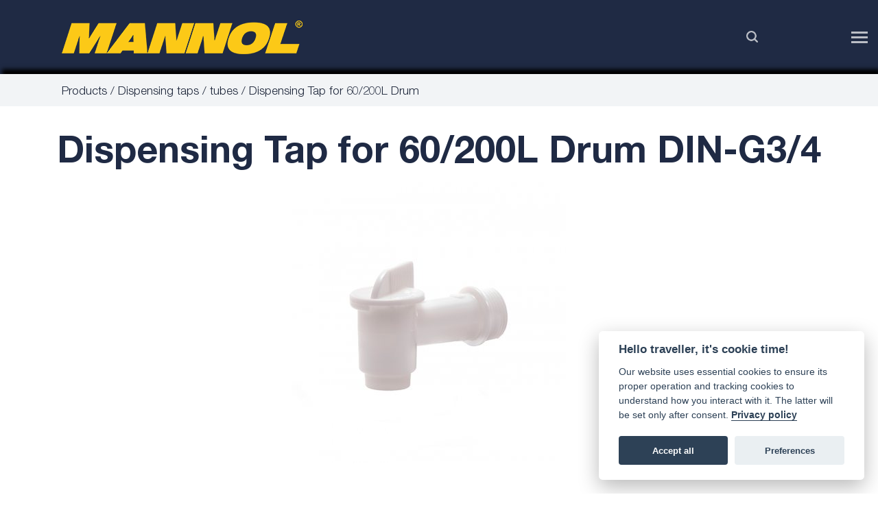

--- FILE ---
content_type: text/html; charset=UTF-8
request_url: https://www.mannol.de/products/dispensing-taps-tubes/dispensing-tap-for-60-200l-drum
body_size: 11278
content:
<!DOCTYPE html><html lang="en">
<head>
                <meta charset="UTF-8"/>
<title>Dispensing Tap for 60/200L Drum</title>
<link rel="shortcut icon" href="https://www.mannol.de/favicon.ico"/>
<meta name="keywords" content=""/>
<meta name="description" content=""/>
<meta name="generator" content="ImpressPages"/>
    <link href="https://www.mannol.de/Plugin/AsdBlog/assets/css/style.css?201" rel="stylesheet" type="text/css" />
    <link href="https://www.mannol.de/Plugin/Colorbox/assets/theme1/colorbox.css?201" rel="stylesheet" type="text/css" />
    <link href="https://www.mannol.de/Plugin/NestedColumns/assets/nestedColumns.css?201" rel="stylesheet" type="text/css" />
    <link href="https://www.mannol.de/Plugin/Slider/assets/plyr.css?201" rel="stylesheet" type="text/css" rel="onload"/>
    <link href="https://www.mannol.de/Plugin/Products/assets/modal_css/bootstrap.css?201" rel="stylesheet" type="text/css" />
    <link href="https://www.mannol.de/Theme/cpartner/partials/../assets/vendors/bootstrap.min.css?201" rel="stylesheet" type="text/css" rel="preload"/>
    <link href="https://www.mannol.de/Theme/cpartner/partials/../assets/styles.css?201" rel="stylesheet" type="text/css" rel="preload"/>
    <meta name="viewport" content="width=device-width, initial-scale=1.0">
<!--    <meta name="viewport" content="width=device-width, initial-scale=1, maximum-scale=1,user-scalable=0"> FIX FOR IPHONE, BUG FOR ANDROID-->
    <link rel="apple-touch-icon" sizes="260x260" href="https://www.mannol.de/apple-touch-icon.png">
    <link rel="icon" type="image/png" sizes="32x32" href="https://www.mannol.de/favicon-32x32.png">
    <link rel="icon" type="image/png" sizes="16x16" href="https://www.mannol.de/favicon-16x16.png">
    <meta name="theme-color" content="#1f2a44">

    <!-- Windows Phone -->
    <meta name="msapplication-navbutton-color" content="#1f2a44">
    <!-- iOS Safari -->
    <meta name="apple-mobile-web-app-capable" content="yes">
    <meta name="apple-mobile-web-app-status-bar-style" content="#1f2a44">

    <script>
        // if ('serviceWorker' in navigator) {
        //     window.addEventListener('load', function() {
        //         navigator.serviceWorker.register('/sw.js', {scope: '/'});
        //     });
        // }
    </script>

    <script src="https://cdn.jsdelivr.net/gh/orestbida/cookieconsent@v2.6.1/dist/cookieconsent.js"></script>
    <link rel="preload"  as="style" type="text/css" href="https://cdn.jsdelivr.net/gh/orestbida/cookieconsent@v2.6.1/dist/cookieconsent.css">
    <link rel="stylesheet" href="https://cdn.jsdelivr.net/gh/orestbida/cookieconsent@v2.6.1/dist/cookieconsent.css">


</head>

<body class="en inner">

<script>

    // obtain cookieconsent plugin
    var cc = initCookieConsent();

    // run plugin with config object
    cc.run({
        current_lang: 'en',
        autoclear_cookies: false,                    // default: false
        cookie_name: 'cc_cookie',             // default: 'cc_cookie'
        cookie_expiration: 365,                     // default: 182
        page_scripts: true,                         // default: false
        force_consent: false,                        // default: false

        auto_language : false,                   // default: false
        // autorun : true,                          // default: true
        // delay : 0,                               // default: 0
        // hide_from_bots: false,                   // default: false
        // remove_cookie_tables: false              // default: false
        // cookie_domain: location.hostname,        // default: current domain
        // cookie_path: '/',                        // default: root
        // cookie_same_site: 'Lax',
        // use_rfc_cookie: false,                   // default: false
        // revision: 0,                             // default: 0

        // gui_options: {
        //     consent_modal: {
        //         layout: 'bar',                    // box,cloud,bar
        //         position: 'bottom center',          // bottom,middle,top + left,right,center
        //         transition: 'slide'                 // zoom,slide
        //     },
        //     settings_modal: {
        //         layout: 'bar',                      // box,bar
        //         position: 'left',                   // right,left (available only if bar layout selected)
        //         transition: 'slide'                 // zoom,slide
        //     }
        // },

        /* End new options added in v2.4 */

        onAccept: function (cookie) {
            disableBtn('btn2');
            disableBtn('btn3');


            if (cc.allowedCategory('analytics')) {
                cc.loadScript('https://www.google-analytics.com/analytics.js', function () {

                    ga('create', 'UA-118801535-1', 'auto');  //replace UA-XXXXXXXX-Y with your tracking code
                    ga('send', 'pageview');

                    window.dataLayer = window.dataLayer || [];

                    function gtag() {
                        dataLayer.push(arguments);
                    }

                    gtag('js', new Date());
                    gtag('config', 'UA-118801535-1');
                });
                // Delete line below
                document.getElementById('cookie_val') && (document.getElementById('cookie_val').innerHTML = JSON.stringify(cookie, null, 2));
            }
        },

        onChange: function (cookie, changed_preferences) {
            console.log('onChange fired ...');

            // If analytics category's status was changed ...
            if (changed_preferences.indexOf('analytics') > -1) {

                // If analytics category is disabled ...
                if (!cc.allowedCategory('analytics')) {

                    // Disable gtag ...
                    console.log('disabling gtag')
                    window.dataLayer = window.dataLayer || [];

                    function gtag() {
                        dataLayer.push(arguments);
                    }

                    gtag('consent', 'default', {
                        'ad_storage': 'denied',
                        'analytics_storage': 'denied'
                    });
                }
            }

            // Delete line below
            document.getElementById('cookie_val') && (document.getElementById('cookie_val').innerHTML = JSON.stringify(cookie, null, 2));
        },

        languages: {
            'en': {
                consent_modal: {
                    title: 'Hello traveller, it\'s cookie time!',
                    description: 'Our website uses essential cookies to ensure its proper operation and tracking cookies to understand how you interact with it. The latter will be set only after consent. <a href="https://www.mannol.de/privacy-policy" class="cc-link">Privacy policy</a>',
                    primary_btn: {
                        text: 'Accept all',
                        role: 'accept_all'      //'accept_selected' or 'accept_all'
                    },
                    secondary_btn: {
                        text: 'Preferences',
                        role: 'settings'       //'settings' or 'accept_necessary'
                    },
                    revision_message: '<br><br> Dear user, terms and conditions have changed since the last time you visisted!'
                },
                settings_modal: {
                    title: 'Cookie settings',
                    save_settings_btn: 'Save current selection',
                    accept_all_btn: 'Accept all',
                    reject_all_btn: 'Reject all',
                    close_btn_label: 'Close',
                    cookie_table_headers: [
                        {col1: 'Name'},
                        {col2: 'Domain'},
                        {col3: 'Expiration'}
                    ],
                    blocks: [
                        {
                            title: 'Cookie usage',
                            description: 'We inform you that cookies are used on this website. To accept our cookie policy please click "Accept all" button or continue further. You can revoke this authorization at any time by changing your Internet browser settings and deleting saved cookies. Find out more about our ' + ' <a href="https://www.mannol.de/privacy-policy" class="cc-link">Privacy Policy</a>.'
                        }, {
                            title: 'Strictly necessary cookies',
                            description: `These cookies are necessary for the website to function and cannot be switched off in our systems. They are usually only set in response to actions made by you which amount to a request for services, such as setting your privacy preferences, logging in or filling in forms. You can set your browser to block or alert you about these cookies, but some parts of the site will not then work. These cookies do not store any personally identifiable information.`,
                            toggle: {
                                value: 'necessary',
                                enabled: true,
                                readonly: true  //cookie categories with readonly=true are all treated as "necessary cookies"
                            }
                        }, {
                            title: 'Analytics & Performance cookies',
                            description: `These cookies allow us to count visits and traffic sources, so we can measure and improve the performance of our site. They help us know which pages are the most and least popular and see how visitors move around the site. All information these cookies collect is aggregated and therefore anonymous. If you do not allow these cookies, we will not know when you have visited our site.`,
                            toggle: {
                                value: 'analytics',
                                enabled: false,
                                readonly: false
                            },
                        }, {
                            title: 'Targeting & Advertising cookies',
                            description: 'These cookies may be set through our site by our advertising partners. They may be used by those companies to build a profile of your interests and show you relevant adverts on other sites. They do not store directly personal information, but are based on uniquely identifying your browser and internet device. If you do not allow these cookies, you will experience less targeted advertising.',
                            toggle: {
                                value: 'targeting',
                                enabled: false,
                                readonly: false,
                                reload: 'on_disable'            // New option in v2.4, check readme.md
                            },
                        },
                    ]
                }
            },
            'de': {
                consent_modal: {
                    title: 'Hello traveller, it\'s cookie time!',
                    description: 'Wir verwenden Cookies (oder eine ähnliche Technologie), um Inhalte und Werbeanzeigen zu personalisieren, Social-Media-Funktionen zur Verfügung zu stellen und unseren Datenverkehr zu analysieren. Durch Anklicken von „Ich stimme zu“, geben Sie Ihre Zustimmung hierzu und zur Weitergabe von Informationen über Ihre Nutzung unserer Site mit unseren Partnern. Sie können Ihre Präferenzen in den Cookie-Einstellungen verwalten, jederzeit Ihre Zustimmung entziehen oder mehr InformationenVerwendung von Cookies.',
                    primary_btn: {
                        text: 'Alle akzeptieren',
                        role: 'accept_all'      //'accept_selected' or 'accept_all'
                    },
                    secondary_btn: {
                        text: 'Einstellungen',
                        role: 'settings'       //'settings' or 'accept_necessary'
                    },
                    revision_message: '<br><br> Dear user, terms and conditions have changed since the last time you visisted!'
                },
                settings_modal: {
                    title: 'MEHR OPTIONEN',
                    save_settings_btn: 'Einstellungen Speichern',
                    accept_all_btn: 'Alle akzeptieren',
                    reject_all_btn: 'Alle ablehnen',
                    close_btn_label: 'Close',
                    cookie_table_headers: [
                        {col1: 'Name'},
                        {col2: 'Domain'},
                        {col3: 'Expiration'}
                    ],
                    blocks: [
                        {
                            title: 'Cookie-hinweis',
                            description: 'Wir weisen Sie darauf hin, dass auf dieser Website Cookies verwendet werden. Um unsere Cookie-Richtlinie zu akzeptieren, klicken Sie bitte auf die Schaltfläche "Alle akzeptieren" oder fahren Sie fort. Sie können diese Berechtigung jederzeit widerrufen, indem Sie die Einstellungen Ihres Internetbrowsers ändern und gespeicherte Cookies löschen. Erfahren Sie mehr über unsere' + ' <a href="https://www.mannol.de/de/datenschutzbestimmungen" class="cc-link">Datenschutzbestimmungen</a>.'
                        }, {
                            title: 'Unbedingt erforderliche Cookies',
                            description: `Diese Cookies sind zur Funktion der Website erforderlich und können in Ihren Systemen nicht deaktiviert werden. In der Regel werden diese Cookies nur als Reaktion auf von Ihnen getätigte Aktionen gesetzt, die einer Dienstanforderung entsprechen, wie etwa dem Festlegen Ihrer Datenschutzeinstellungen, dem Anmelden oder dem Ausfüllen von Formularen. Sie können Ihren Browser so einstellen, dass diese Cookies blockiert oder Sie über diese Cookies benachrichtigt werden. Einige Bereiche der Website funktionieren dann aber nicht. Diese Cookies speichern keine personenbezogenen Daten.`,
                            toggle: {
                                value: 'necessary',
                                enabled: true,
                                readonly: true  //cookie categories with readonly=true are all treated as "necessary cookies"
                            }
                        }, {
                            title: 'Leistung und Analytik Cookies',
                            description: `Diese Cookies ermöglichen es uns, Besuche und Verkehrsquellen zu zählen, damit wir die Leistung unserer Website messen und verbessern können. Sie unterstützen uns bei der Beantwortung der Fragen, welche Seiten am beliebtesten sind, welche am wenigsten genutzt werden und wie sich Besucher auf der Website bewegen. Alle von diesen Cookies erfassten Informationen werden aggregiert und sind deshalb anonym. Wenn Sie diese Cookies nicht zulassen, können wir nicht wissen, wann Sie unsere Website besucht haben.`,
                            toggle: {
                                value: 'analytics',
                                enabled: false,
                                readonly: false
                            },
                        }, {
                            title: 'Cookies für Marketingzwecke',
                            description: 'Diese Cookies können über unsere Website von unseren Werbepartnern gesetzt werden. Sie können von diesen Unternehmen verwendet werden, um ein Profil Ihrer Interessen zu erstellen und Ihnen relevante Anzeigen auf anderen Websites zu zeigen. Sie speichern nicht direkt personenbezogene Daten, basieren jedoch auf einer einzigartigen Identifizierung Ihres Browsers und Internet-Geräts. Wenn Sie diese Cookies nicht zulassen, werden Sie weniger gezielte Werbung erleben.',
                            toggle: {
                                value: 'targeting',
                                enabled: false,
                                readonly: false,
                                reload: 'on_disable'            // New option in v2.4, check readme.md
                            },
                        },
                    ]
                }
            }
        }
    });

    // DELETE ALL CONTENT BELOW THIS COMMENT!!!
    if (cc.validCookie('cc_cookie')) {
        //if cookie is set => disable buttons
        disableBtn('btn2');
        disableBtn('btn3');
    }

    function disableBtn(id) {
        if (document.getElementById(id)) {
            document.getElementById(id).disabled = true;
            document.getElementById(id).className = 'styled_btn disabled';
        }
    }

    var darkmode = false;

    function toggleDarkmode() {
        if (!darkmode) {
            document.getElementById('theme').innerText = 'dark theme';
            document.body.className = 'd_mode c_darkmode';
            darkmode = true;
        } else {
            document.getElementById('theme').innerText = 'light theme';
            document.body.className = 'd_mode';
            darkmode = false;
        }
    }


</script>



<div >

    
    <div id="categoriesDropDown" class="categories-overflow overlay"
         style="
     transition: opacity 0.4s ease-in-out;
     margin-top: 70px;
     width: 100%;
     overflow-y: hidden;
     z-index: 2000;
     opacity: 0;
     height: 0%;
     display: none;
">
        <div class="overlay-content">

            <div class="rrow">
                <div class="ccolumn-third container-text">
                    <a class="category-link" href="/products/motor-oils-for-cars-and-transporters">
                        <img class="lazyload fimg"
                             data-aos-once="true"
                             data-aos="fade-left"
                             data-aos-delay="100"
                             data-aos-offset="0"
                             data-src="/file/2020/08/27/1_3.webp"
                             alt="Motor oils for cars and transporters" />

                        <div class="bottomright">Motor oils for cars and transporters</div>
                    </a>
                </div>
                <div class="ccolumn-third container-text">
                    <a class="category-link" href="/products/industrial-oils">
                        <img class="lazyload fimg"
                             data-aos-once="true"
                             data-aos="fade-left"
                             data-aos-delay="100"
                             data-aos-offset="0"
                             data-src="/file/2020/08/27/10_1_3.webp"
                             alt="Industrial oils" />

                        <div class="bottomright">Industrial oils</div>
                    </a>
                </div>
                <div class="ccolumn-third container-text">
                    <a class="category-link" href="/products/oils-for-agricultural-machinery">
                        <img class="lazyload fimg"
                             data-aos-once="true"
                             data-aos="fade-left"
                             data-aos-delay="100"
                             data-aos-offset="0"
                             data-src="/file/2020/08/28/8_1_1.webp"
                             alt="Oils for agricultural machinery" />

                        <div class="bottomright">Oils for agricultural machinery</div>
                    </a>
                </div>
            </div>

            <div class="rrow">
                <div class="ccolumn-q">
                    <div class="container-text hm-60">
                        <a class="category-link" href="/products/workshop-products">
                            <img class="lazyload fimg"
                                 data-aos-once="true"
                                 data-aos="fade-left"
                                 data-aos-delay="100"
                                 data-aos-offset="0"
                                 data-src="/file/2021/11/17/Workshop_tools_WEB_2.webp"
                                 style="max-height: 350px !important;"
                                 alt="Workshop products" />

                            <div class="bottomright">Workshop products</div>
                        </a>
                    </div>
                    <div class="container-text hm-40">
                        <a class="category-link" href="/products/car-care-products">
                            <img class="lazyload fimg"
                                 data-aos-once="true"
                                 data-aos="fade-left"
                                 data-aos-delay="100"
                                 data-aos-offset="0"
                                 data-src="/file/2020/08/27/17_3.webp"
                                 alt="Car care products" />

                            <div class="bottomright">Car care products</div>
                        </a>

                    </div>
                </div>

                <div class="ccolumn-15">
                    <div class="container-text hm-40">
                        <a class="category-link" href="/products/operating-and-service-fluids">
                            <img class="lazyload fimg"
                                 data-aos-once="true"
                                 data-aos="fade-left"
                                 data-aos-delay="100"
                                 data-aos-offset="0"
                                 data-src="/file/2020/08/27/5_3.webp"
                                 alt="Operating and service fluids" />

                            <div class="bottomright">Operating and service fluids</div>
                        </a>
                    </div>
                    <div class="container-text hm-60">
                        <a class="category-link" href="/products/motor-oils-for-motorbikes-and-outboard-engines">
                            <img class="lazyload fimg"
                                 data-aos-once="true"
                                 data-aos="fade-left"
                                 data-aos-delay="100"
                                 data-aos-offset="0"
                                 data-src="/file/2020/08/27/2_3.webp"
                                 style="max-height: 350px !important;"
                                 alt="Motor oils for motorbikes and outboard engines" />

                            <div class="bottomright">Motor oils for motorbikes and outboard engines</div>
                        </a>
                    </div>
                </div>
                <div class="ccolumn-20">
                    <div class="container-text hm-45">
                        <a class="category-link" href="/products/advertising-products">
                            <img class="lazyload fimg"
                                 data-aos-once="true"
                                 data-aos="fade-left"
                                 data-aos-delay="100"
                                 data-aos-offset="0"
                                 data-src="/file/2020/08/27/12_3.webp"
                                 alt="Advertising products" />

                            <div class="bottomright">Advertising products</div>

                        </a>
                    </div>
                    <div class="container-text hm-55">
                        <a class="category-link" href="/products/motor-oils-for-trucks-and-buses">
                            <img class="lazyload fimg"
                                 data-aos-once="true"
                                 data-aos="fade-left"
                                 data-aos-delay="100"
                                 data-aos-offset="0"
                                 data-src="/file/2021/11/17/4.webp"
                                 style="max-height: 350px !important;"
                                 alt="Motor oils for trucks and buses" />

                            <div class="bottomright">Motor oils for trucks and buses</div>
                        </a>
                    </div>
                </div>

                <div class="ccolumn-25">
                    <div class="container-text hm-55">
                        <a class="category-link" href="/products/additives">
                            <img class="lazyload fimg"
                                 data-aos-once="true"
                                 data-aos="fade-left"
                                 data-aos-delay="100"
                                 data-aos-offset="0"
                                 data-src="/file/2020/08/27/6_3.webp"
                                 style="max-height: 315px !important;"
                                 alt="Additives" />


                            <div class="bottomright">Additives</div>

                        </a>
                    </div>
                    <div class="container-text hm-45">
                        <a class="category-link" href="/products/gear-oils-and-transmission-fluids">
                            <img class="lazyload fimg"
                                 data-aos-once="true"
                                 data-aos="fade-left"
                                 data-aos-delay="100"
                                 data-aos-offset="0"
                                 data-src="/file/2020/08/28/gear_oil1_2.webp"
                                 style="height: 251px !important; object-fit: none;"
                                 alt="Gear oils and transmission fluids" />

                            <div class="bottomright">Gear oils and transmission fluids</div>
                        </a>
                    </div>
                </div>

                <div class="ccolumn-15">
                    <div class="container-text hm-30">
                        <a class="category-link" href="/products/oils-for-ship-engines">
                            <img class="lazyload fimg"
                                 data-aos-once="true"
                                 data-aos="fade-left"
                                 data-aos-delay="100"
                                 data-aos-offset="0"
                                 data-src="/file/2020/08/27/211_3.webp"
                                 alt="Oils for ship engines" />

                            <div class="bottomright">Oils for ship engines</div>
                        </a>
                    </div>
                    <div class="container-text hm-70">
                        <a class="category-link" href="/products/greases">
                            <img class="lazyload fimg"
                                 data-aos-once="true"
                                 data-aos="fade-left"
                                 data-aos-delay="100"
                                 data-aos-offset="0"
                                 data-src="/file/2020/08/27/7_3.webp"
                                 style="max-height: 400px !important;"
                                 alt="Greases" />

                            <div class="bottomright">Greases</div>
                        </a>
                    </div>
                </div>
            </div>
        </div>
    </div>

    <div class="wrapper clearfix">
        <header class="header">
            <div class="container">
                <div class="logo_fixed">
                                        <a href="https://www.mannol.de/">
                        <img class="lazyload mannol-full"
                             data-aos-once="true"
                             data-aos="fade-in"
                             data-aos-delay="100"
                             data-aos-offset="0"
                             data-src="https://www.mannol.de/Theme/cpartner/assets/img/icons/logo.png"
                             alt="Mannol" />

                        <img class="lazyload mannol-one-letter"
                             data-aos-once="true"
                             data-aos="fade-in"
                             data-aos-delay="100"
                             data-aos-offset="0"
                             data-src="https://www.mannol.de/Theme/cpartner/assets/img/icons/M-logo.png"
                             alt="Mannol" />

                        <!--                        <img src="--><!--" alt="Mannol" class="mannol-full">-->
                        <!--                        <img src="--><!--" alt="Mannol" class="mannol-one-letter">-->
                    </a>
                </div>

                <div class="logo_ester_fixed" style="width: 30px">
                    <img class="lazyload"
                         data-aos-once="true"
                         data-aos="fade-in"
                         data-aos-delay="100"
                         data-aos-offset="0"
                         data-src="https://www.mannol.de/Theme/cpartner/assets/img/icons/ester-logo-ab.png"
                         onclick="window.open('https://sct-ester.com/', '_blank'); win.focus();"
                         alt="ESTER" />

                    <!--                    <img src="--><!--" alt="ESTER" onclick="window.open('https://sct-ester.com/', '_blank'); win.focus();">-->
                </div>

                <div class="header__bottom">
                    <div class="header__search" id="header__search">
                        <span class="submit-form"></span>
                        <input name="q" id="seach-query-header" autocomplete="off">
                        <input hidden name="securityToken" value="009d0d5893fd90e9c244e4d43f42e87b">
                    </div>
                    <div class="header__menu" id="header__menu">

                        <input type="hidden" name="fromUK" id="fromUK" value="0"/><input type="hidden" name="fromIE" id="fromIE" value="0"/>

                            <ul class="level1 ">        <li>
            <a href="https://www.mannol.de/news/" title="News">
                News            </a>
                        </li>        <li class="parent">
            <a href="https://www.mannol.de/products/" title="Products">
                Products            </a>
            
<ul class="level2 children"><li class="parent"><a href="/products/motor-oils-for-motorbikes-and-outboard-engines"  title="Motor oils for motorbikes and outboard engines">Motor oils for motorbikes and outboard engines</a><ul class="children level3 children"><li><a href="/products/motor-oils-for-motorbikes-and-outboard-engines#motorcycle-oils" title="Motorcycle oils">Motorcycle oils</a></li><li><a href="/products/motor-oils-for-motorbikes-and-outboard-engines#outboard-motor-oils" title="Outboard motor oils">Outboard motor oils</a></li><li><a href="/products/motor-oils-for-motorbikes-and-outboard-engines#snowmobile-oils" title="Snowmobile oils">Snowmobile oils</a></li><li><a href="/products/motor-oils-for-motorbikes-and-outboard-engines#oils-for-garden-equipment" title="Oils for garden equipment">Oils for garden equipment</a></li></ul></li><li class="parent"><a href="/products/motor-oils-for-cars-and-transporters"  title="Motor oils for cars and transporters">Motor oils for cars and transporters</a><ul class="children level3 children"><li><a href="/products/motor-oils-for-cars-and-transporters#synthetic-engine-oils" title="Synthetic engine oils">Synthetic engine oils</a></li><li><a href="/products/motor-oils-for-cars-and-transporters#semi-synthetic-oils" title="Semi-synthetic oils">Semi-synthetic oils</a></li><li><a href="/products/motor-oils-for-cars-and-transporters#multigrade-engine-oils" title="Multigrade engine oils">Multigrade engine oils</a></li></ul></li><li class="parent"><a href="/products/gear-oils-and-transmission-fluids"  title="Gear oils and transmission fluids">Gear oils and transmission fluids</a><ul class="children level3 children"><li><a href="/products/gear-oils-and-transmission-fluids#atf-premium-quality-line" title="ATF Premium quality line">ATF Premium quality line</a></li><li><a href="/products/gear-oils-and-transmission-fluids#automatic-transmission-fluids" title="Automatic transmission fluids">Automatic transmission fluids</a></li><li><a href="/products/gear-oils-and-transmission-fluids#gear-oils1" title="Gear oils">Gear oils</a></li></ul></li><li class="parent"><a href="/products/motor-oils-for-trucks-and-buses"  title="Motor oils for trucks and buses">Motor oils for trucks and buses</a><ul class="children level3 children"><li><a href="/products/motor-oils-for-trucks-and-buses#uhpd-series" title="UHPD series">UHPD series</a></li><li><a href="/products/motor-oils-for-trucks-and-buses#shpd-series" title="SHPD series">SHPD series</a></li></ul></li><li class="parent"><a href="/products/operating-and-service-fluids"  title="Operating and service fluids">Operating and service fluids</a><ul class="children level3 children"><li><a href="/products/operating-and-service-fluids#antifreeze-and-coolants" title="Antifreeze and coolants">Antifreeze and coolants</a></li><li><a href="/products/operating-and-service-fluids#brake-fluids" title="Brake fluids">Brake fluids</a></li><li><a href="/products/operating-and-service-fluids#hydraulic-fluids" title="Hydraulic fluids">Hydraulic fluids</a></li><li><a href="/products/operating-and-service-fluids#fuel-system-additives" title="Fuel system additives">Fuel system additives</a></li><li><a href="/products/operating-and-service-fluids#a-c-system-fluids" title="A/C system fluids">A/C system fluids</a></li></ul></li><li class="parent"><a href="/products/additives"  title="Additives">Additives</a><ul class="children level3 children"><li><a href="/products/additives#ester-additives" title="ESTER additives">ESTER additives</a></li><li><a href="/products/additives#oil-additives" title="Oil additives">Oil additives</a></li><li><a href="/products/additives#fuel-additives" title="Fuel additives">Fuel additives</a></li><li><a href="/products/additives#coolant-system-additives" title="Coolant system additives">Coolant system additives</a></li></ul></li><li class=""><a href="/products/greases"  title="Greases">Greases</a></li><li class="parent"><a href="/products/oils-for-agricultural-machinery"  title="Oils for agricultural machinery">Oils for agricultural machinery</a><ul class="children level3 children"><li><a href="/products/oils-for-agricultural-machinery#transmission-and-drive-train-oils" title="Transmission and drive train oils">Transmission and drive train oils</a></li><li><a href="/products/oils-for-agricultural-machinery#tractor-engine-oils" title="Tractor engine oils">Tractor engine oils</a></li><li><a href="/products/oils-for-agricultural-machinery#tractor-transmission-oils" title="Tractor transmission oils">Tractor transmission oils</a></li><li><a href="/products/oils-for-agricultural-machinery#gear-oils" title="Gear oils">Gear oils</a></li></ul></li><li class=""><a href="/products/oils-for-ship-engines"  title="Oils for ship engines">Oils for ship engines</a></li><li class="parent"><a href="/products/industrial-oils"  title="Industrial oils">Industrial oils</a><ul class="children level3 children"><li><a href="/products/industrial-oils#compressor-oils" title="Compressor oils">Compressor oils</a></li><li><a href="/products/industrial-oils#oils-for-heavy-loads" title="Oils for heavy loads">Oils for heavy loads</a></li><li><a href="/products/industrial-oils#hydraulic-oils" title="Hydraulic oils">Hydraulic oils</a></li><li><a href="/products/industrial-oils#turbine-oils" title="Turbine oils">Turbine oils</a></li><li><a href="/products/industrial-oils#industrial-gear-oils" title="Industrial gear oils">Industrial gear oils</a></li><li><a href="/products/industrial-oils#slideway" title="Slideway">Slideway</a></li><li><a href="/products/industrial-oils#oils-for-pre-treatment" title="Oils for pre-treatment">Oils for pre-treatment</a></li></ul></li><li class="parent"><a href="/products/car-care-products"  title="Car care products">Car care products</a><ul class="children level3 children"><li><a href="/products/car-care-products#interior-care-products" title="Interior care products">Interior care products</a></li><li><a href="/products/car-care-products#exterior-care-products" title="Exterior care products">Exterior care products</a></li><li><a href="/products/car-care-products#glass-cleaners-and-care-products" title="Glass cleaners and care products">Glass cleaners and care products</a></li><li><a href="/products/car-care-products#parts-cleaners-and-rust-removers" title="Parts cleaners and rust removers">Parts cleaners and rust removers</a></li><li><a href="/products/car-care-products#emergency-products" title="Emergency products">Emergency products</a></li><li><a href="/products/car-care-products#interior-and-exterior-restoration-sets" title="Interior and exterior restoration sets">Interior and exterior restoration sets</a></li><li><a href="/products/car-care-products#hygiene-products" title="Hygiene products">Hygiene products</a></li><li><a href="/products/car-care-products#glues-and-adhesives" title="Glues and adhesives">Glues and adhesives</a></li><li><a href="/products/car-care-products#gaskets-and-sealants" title="Gaskets and sealants">Gaskets and sealants</a></li><li><a href="/products/car-care-products#threadlockers" title="Threadlockers">Threadlockers</a></li><li><a href="/products/car-care-products#microfiber-and-sponge" title="Microfiber and sponge">Microfiber and sponge</a></li><li><a href="/products/car-care-products#polishes-and-waxes" title="Polishes and waxes">Polishes and waxes</a></li></ul></li><li class="parent"><a href="/products/advertising-products"  title="Advertising products">Advertising products</a><ul class="children level3 children"><li><a href="/products/advertising-products#advertising-products1" title="Advertising products">Advertising products</a></li><li><a href="/products/advertising-products#promotional-clothing" title="Promotional clothing">Promotional clothing</a></li><li><a href="/products/advertising-products#catalogues-and-flyers" title="Catalogues and flyers">Catalogues and flyers</a></li></ul></li><li class="parent"><a href="/products/workshop-products"  title="Workshop products">Workshop products</a><ul class="children level3 children"><li><a href="/products/workshop-products#main-workshop-equipment" title="Main workshop equipment ">Main workshop equipment </a></li><li><a href="/products/workshop-products#wrenches-and-wrench-sets" title="Wrenches and wrench sets">Wrenches and wrench sets</a></li><li><a href="/products/workshop-products#extra-tools-for-workshops" title="Extra tools for workshops">Extra tools for workshops</a></li><li><a href="/products/workshop-products#dispensing-taps-tubes" title="Dispensing taps / tubes">Dispensing taps / tubes</a></li><li><a href="/products/workshop-products#steel-and-plastic-clamps" title="Steel and plastic clamps">Steel and plastic clamps</a></li></ul></li><li class=""><a href="/products/tire-repair-products"  title="Tire repair products">Tire repair products</a></li></ul>            </li>        <li>
            <a href="https://sct-oilfinder.sct-germany.de/SCTOilfinder/index.php?LE=EN&amp;SPL=Mannol" target="_blank" title="Catalogue">
                Catalogue            </a>
                        </li>        <li>
            <a href="https://www.mannol.de/product-selector/" title="Product Selector">
                Product Selector            </a>
                        </li>        <li>
            <a href="https://sct-b2b.com/?lang=1" title="B2B">
                B2B            </a>
                        </li>        <li>
            <a href="https://www.mannol.de/contacts/" title="Contacts">
                Contacts            </a>
                        </li>        <li>
            <a href="https://www.mannol.de/hrt-and-mannol/" title="Sponsorship">
                Sponsorship            </a>
                        </li>        <li>
            <a href="https://www.mannol.de/press/" title="Press">
                Press            </a>
                        </li>    </ul>
                                                    <div class="header__lang">
                                
<ul >
                                    <li  class="active">
            <a title="English"
               href="https://www.mannol.de/">
                EN            </a>
        </li>
                                    <li >
            <a title="Русский"
               href="https://www.mannol.de/ru/">
                RU            </a>
        </li>
                                    <li >
            <a title="Deutsch"
               href="https://www.mannol.de/de/">
                DE            </a>
        </li>
                                    <li >
            <a title="polski"
               href="https://www.mannol.de/pl/">
                PL            </a>
        </li>
                                    <li >
            <a title="français, langue française"
               href="https://www.mannol.de/fr/">
                FR            </a>
        </li>
    </ul>
                            </div>
                                            </div>
                    <div class="header__mobile-menu">
                        <button class="hamburger hamburger--collapse js-hamburger" type="button">
                          <span class="hamburger-box">
                            <span class="hamburger-inner"></span>
                          </span>
                        </button>
                    </div>
                    <div class="clear"></div>
                </div>
            </div>
            <div class="clear"></div>
        </header>


<div class="main">
    
<div class="modal fade" id="myModal" tabindex="-1" role="dialog" aria-labelledby="myModalLabel" style="display: none">
    <div class="modal-dialog modal-dialog-video" role="document">
        <div class="modal-content modal-content-video">
            <div class="modal-body modal-body-video">
                <iframe id="youtubevideo" src="" width="640" height="360" frameborder="0" allowfullscreen></iframe>
            </div>
            <div class="modal-footer visible-sm hidden-sm-up visible-xs hidden-lg-up">
                <button type="button" class="btn btn-default" data-dismiss="modal">Close</button>
            </div>
        </div>
    </div>
</div>



<input type="hidden" class="no-side-page" name="no-side-page" value="1">

<div class="product-page-row">
    <div class="column-product product-column-1" style="width: 0;">

        <div class="product-page-column-tabs">
            <a href="#spec" class="tab product-page-spec-side"><img class="logo" src="https://www.mannol.de/Theme/cpartner/assets/img/icons/specification-icon.png"><span>Specification</span></a>
            <a href="#packaging" class="tab product-page-packaging-side"><img class="logo" src="https://www.mannol.de/Theme/cpartner/assets/img/icons/packaging-icon.png"><span>Packaging</span></a>
        </div>

        <!-- in products_site.js replacing css values.-->
        <div class="product-page-column-content-1" style="padding: 0; opacity: 0; height: 0">

            <div id="specifications">
                            </div>

            <div id="packaging">
                            </div>

        </div>

    </div>
    <div class="column-product product-column2" style="background-color:#bbb; width: 100%">
        <!-- arrow       -->
        <div class="side-arrow" style="display: none;">
            <div class="arrow"><img src="https://www.mannol.de/Theme/cpartner/assets/img/icons/arrow-left-trans.png"></div>
        </div>


        <div class="inner product-page">

            
<div class="breadcrumbs ">
    <div class="container">
        <a href="/products">Products</a><a href="/products/dispensing-taps-tubes">Dispensing taps / tubes</a><span>Dispensing Tap for 60/200L Drum</span>    </div>
</div>


            <div class="product-inner-holder product-inner-holder-white">
                <div class="product-item">
                    <div class="product-item-white-gb">
                        <div class="product-page-title-block"><h2>Dispensing Tap for 60/200L Drum DIN-G3/4</h2></div><div class="product-page-image-block"><div class="product-image" style="background-color: white"><article class="product-image-holder"><a class="lightbox" data-image="image-0" href="/file/repository/products/product_1_din-g3-4.jpg" data-lightbox-gallery="product-gallery" title="Dispensing Tap for 60/200L Drum"><img class="lazyload"  data-aos-once="true" data-aos="fade-in" data-aos-delay="100" data-aos-offset="0" data-src="https://www.mannol.de/file/2023/01/04/product_1_din_g3_4_1.jpg" alt="Dispensing Tap for 60/200L Drum"></a></article></div></div><div style="font-size: 11px; margin-bottom: 2em; text-align: center;"><strong>Attention!</strong> The packaging is illustrative and may differ from its actual appearance. For the latest list of specifications, see the text section.</div>                    </div>
                </div>
            </div>

            <div class="container smaller">
                <div class="product-inner-holder">
                    <div class="product-item"><div><div class="product-page-description-block"><div class="product-content"><p>Dispensing Tap for 60 and 200 Liter containers and drums are perfectly suitable for simple, clean and quick refilling of fluids without gurgling. Dispensing Tap are leak proof even with aggressive chemical compounds and strongly creeping fluids.</p></div></div><div class="action-buttons"><ul><li class="rounded-icon"><a class="file-download" data-toggle="popover" data-content="<p></p>"><img src="https://www.mannol.de/Theme/cpartner/assets/img/icons/specification-icon.png"></a><span class="text">SDS</span></li><li class="rounded-icon"><a href="/create-pdf/745/en" class="file-download" id="pdf-converter"><img src="https://www.mannol.de/Theme/cpartner/assets/img/icons/tds-icon.png"></a><span class="text">TDS</span></li><li class="rounded-icon"><a href="/get-zipped-images/745" class="file-download" id="zipped-images"><img src="https://www.mannol.de/Theme/cpartner/assets/img/icons/gallery-icon.png"></a><span class="text">Pictures</span></li></ul></div></div></div>                </div>
            </div>
        </div>
    </div>

    <!--    <div class="column-product product-column-1 product-page-side-mobile" style="display: none">-->
    <div class="column-product product-column-1 product-page-side-mobile">

        <div class="product-page-column-tabs">
            <a href="#spec" class="tab product-page-spec-side"><img class="logo" src="https://www.mannol.de/Theme/cpartner/assets/img/icons/specification-icon.png"><span>Specification</span></a>
            <a href="#packaging" class="tab product-page-packaging-side"><img class="logo" src="https://www.mannol.de/Theme/cpartner/assets/img/icons/packaging-icon.png"><span>Packaging</span></a>
        </div>

        <!-- in products_site.js replacing css values.-->
        <div class="product-page-column-content-1" style="padding: 0; opacity: 0; height: 0">

            <div id="specifications">
                            </div>

            <div id="packaging">
                            </div>

        </div>

    </div>


    
</div></div>
<div class="clear"></div>


<style>
    .footer-logos-extra {
        max-height: 50px; margin: auto !important; text-align: center;

    }
</style>


    <footer>
        <div class="container">
            <div class="footer_company">
                <a class="footer__logo" href="https://www.mannol.de/"></a>
                <p  class="">SCT Vertriebs GmbH<br />Feldstrasse 154<br /> 22880 Wedel, Germany</p>
                <a class="footer__mail" href="mailto:info@sct-germany.de">
                    info@sct-germany.de                </a><br>
                <a class="footer__phone"
                   href="tel:+49(0)410312110">
                    +49 (0)4103 1211 0                </a>
            </div>
            <div class="footer_category_links">
                
<a class="category-link" href="/products/motor-oils-for-motorbikes-and-outboard-engines">Motor oils for motorbikes and outboard engines</a><a class="category-link" href="/products/motor-oils-for-cars-and-transporters">Motor oils for cars and transporters</a><a class="category-link" href="/products/gear-oils-and-transmission-fluids">Gear oils and transmission fluids</a><a class="category-link" href="/products/motor-oils-for-trucks-and-buses">Motor oils for trucks and buses</a><a class="category-link" href="/products/operating-and-service-fluids">Operating and service fluids</a><a class="category-link" href="/products/additives">Additives</a><a class="category-link" href="/products/greases">Greases</a><a class="category-link" href="/products/oils-for-agricultural-machinery">Oils for agricultural machinery</a><a class="category-link" href="/products/oils-for-ship-engines">Oils for ship engines</a><a class="category-link" href="/products/industrial-oils">Industrial oils</a><a class="category-link" href="/products/car-care-products">Car care products</a><a class="category-link" href="/products/advertising-products">Advertising products</a><a class="category-link" href="/products/workshop-products">Workshop products</a><a class="category-link" href="/products/main-workshop-equipment">Main workshop equipment </a><a class="category-link" href="/products/wrenches-and-wrench-sets">Wrenches and wrench sets</a><a class="category-link" href="/products/extra-tools-for-workshops">Extra tools for workshops</a><a class="category-link" href="/products/dispensing-taps-tubes">Dispensing taps / tubes</a><a class="category-link" href="/products/steel-and-plastic-clamps">Steel and plastic clamps</a><a class="category-link" href="/products/synthetic-engine-oils">Synthetic engine oils</a><a class="category-link" href="/products/semi-synthetic-oils">Semi-synthetic oils</a><a class="category-link" href="/products/multigrade-engine-oils">Multigrade engine oils</a><a class="category-link" href="/products/atf-premium-quality-line">ATF Premium quality line</a><a class="category-link" href="/products/automatic-transmission-fluids">Automatic transmission fluids</a><a class="category-link" href="/products/gear-oils1">Gear oils</a><div class="clear"></div>


            </div>
        </div>
        <div class="container">
            <hr>
            <div class="footer_bottom_link">
                <ul  class=""><li><a href="http://www.mannol.de/imprint">Imprint</a></li>
<li><a href="https://www.mannol.de/legal-disclaimer">Legal disclaimer</a></li>
<li><a href="http://www.mannol.de/privacy-policy">Privacy policy</a></li>
<li><a href="http://www.mannol.de/cookies-policy">Cookies policy</a></li>
<li><a href="http://www.mannol.de/location-selector">Location selector</a></li></ul>
            </div>
            <div class="footer_socials">
                <a target="_blank" class="footer_facebook" rel="noreferrer" href="https://www.facebook.com/mannol.global

"></a>
                <a target="_blank" class="footer_telegram" rel="noreferrer" href="https://t.me/joinchat/AAAAAE5HKhas14-Y28blNQ"></a>
                <a style="display: none;" target="_blank" class="footer_whats_ap" rel="noreferrer" href="https://chat.whatsapp.com/GuCHypqvbw7F6xJmGknMSY"></a>
                <a target="_blank" class="footer_youtube" rel="noreferrer" href="
https://www.youtube.com/channel/UCWQzD09WJXmfmtjWslxNxjg"></a>
                <a target="_blank" class="footer_instagram" rel="noreferrer"
                   href="https://www.instagram.com/mannol.global"></a>
                <a target="_blank" class="footer_vk" rel="noreferrer" href="https://vk.com/mannolrussia"></a>
                <a target="_blank" class="footer_linkedin" rel="noreferrer" href="https://www.linkedin.com/company/mannol/"></a>
            </div>
        </div>


        

        <div class="footer-solutions">
            <span>@ 2025</span> <span  class="">SUDHEIMER CAR TECHNIK-VERTRIEBS GMBH</span>
        </div>
    </footer>

</div>

<script src="/Theme/cpartner/assets/lib/lazyload.min.js" async></script>



    <script>
    var ip = {"baseUrl":"https:\/\/www.mannol.de\/","safeMode":false,"languageId":1,"languageUrl":"https:\/\/www.mannol.de\/","languageCode":"en","languageTextDirection":"ltr","theme":"cpartner","pageId":null,"revisionId":"","securityToken":"009d0d5893fd90e9c244e4d43f42e87b","developmentEnvironment":false,"debugMode":true,"isManagementState":false,"isAdminState":0,"isAdminNavbarDisabled":0,"gmapsApiKey":null};
        var ipSessionRefresh = 1420;
        var ipValidatorTranslations = {"Ip-admin":{"*":"Please correct this value",":email":"Please enter a valid email address",":number":"Please enter a valid numeric value",":url":"Please enter a valid URL","[max]":"Please enter a value no larger than $1","[min]":"Please enter a value of at least $1","[required]":"Please complete this mandatory field"},"en":{"*":"Please correct this value",":email":"Please enter a valid email address",":number":"Please enter a valid numeric value",":url":"Please enter a valid URL","[max]":"Please enter a value no larger than $1","[min]":"Please enter a value of at least $1","[required]":"Please complete this mandatory field"}};
        var ipUrlOverrides = [];
    </script>
  <script type="text/javascript" src="https://www.mannol.de/Ip/Internal/Core/assets/ipCore/jquery.js?201"></script>
  <script type="text/javascript" src="https://www.mannol.de/Ip/Internal/Core/assets/ipCore/console.log.js?201"></script>
  <script type="text/javascript" src="https://www.mannol.de/Ip/Internal/Core/assets/ipCore/functions.js?201"></script>
  <script type="text/javascript" src="https://www.mannol.de/Ip/Internal/Core/assets/ipCore/jquery.tools.form.js?201"></script>
  <script type="text/javascript" src="https://www.mannol.de/Ip/Internal/Core/assets/ipCore/form/color.js?201"></script>
  <script type="text/javascript" src="https://www.mannol.de/Ip/Internal/Core/assets/ipCore/form/file.js?201"></script>
  <script type="text/javascript" src="https://www.mannol.de/Ip/Internal/Core/assets/ipCore/form/richtext.js?201"></script>
  <script type="text/javascript" src="https://www.mannol.de/Ip/Internal/Core/assets/ipCore/form/repositoryFile.js?201"></script>
  <script type="text/javascript" src="https://www.mannol.de/Ip/Internal/Core/assets/ipCore/form/url.js?201"></script>
  <script type="text/javascript" src="https://www.mannol.de/Ip/Internal/Core/assets/ipCore/form.js?201"></script>
  <script type="text/javascript" src="https://www.mannol.de/Ip/Internal/Core/assets/ipCore/validator.js?201"></script>
  <script type="text/javascript" src="https://www.mannol.de/Ip/Internal/Core/assets/ipCore/widgets.js?201"></script>
  <script type="text/javascript" src="https://www.mannol.de/Ip/Internal/Core/assets/ipCore/ipCore.js?201"></script>
  <script type="text/javascript" src="https://www.mannol.de/Plugin/Colorbox/assets/colorbox/jquery.colorbox-min.js?201"></script>
  <script type="text/javascript" src="https://www.mannol.de/Plugin/Colorbox/assets/colorboxInit.js?201"></script>
  <script type="text/javascript" src="https://www.mannol.de/Plugin/Newsletter/assets/application.js?201"></script>
  <script type="text/javascript" src="https://www.mannol.de/Plugin/Products/assets/products_select.js?201"></script>
  <script type="text/javascript" src="https://www.mannol.de/Plugin/Search/assets/search.js?201"></script>
  <script type="text/javascript" src="https://www.mannol.de/Theme/cpartner/partials/../assets/site_v39.min.js?201"></script>
</body>
</html>



    <!-- Messenger Pokalbių papildinys Code -->
    <div id="fb-root"></div>

    <!-- Your Pokalbių papildinys code -->
    <div id="fb-customer-chat" class="fb-customerchat">
    </div>

    <script>
        var chatbox = document.getElementById('fb-customer-chat');
        chatbox.setAttribute("page_id", "902641633262204");
        chatbox.setAttribute("attribution", "biz_inbox");
    </script>


<script>
$(document).ready(function () {
    if ($('#fromUK').val() !== '1' && $('#fromIE').val() !== '1') {
        return ;
    }

    let item = $('#header__menu > ul > li > a[title=Contacts]');
    item = $(item[0]);

    let menuItem = '<li><a href="/oil_finder.php">UK & IE VEHICLE SEARCH</a></li>';
    item.parent().parent().append(menuItem);
})

</script>



--- FILE ---
content_type: text/css
request_url: https://www.mannol.de/Plugin/NestedColumns/assets/nestedColumns.css?201
body_size: 105
content:
.ipWidget-NestedColumns ._nestedContainer {
    margin: 0 -10px;
}

.ipWidget-NestedColumns ._nestedCol {
    -webkit-box-sizing: border-box;
    -moz-box-sizing: border-box;
    box-sizing: border-box;
    float: left;
    min-height: 1px;
    padding: 0 10px;
    position: relative;
}

.ipWidget-NestedColumns > .ip > .ipAdminWidgetControls > ._controls {
    margin-top: -25px;
    margin-bottom: 25px;
}

body {
    background: red;
}


--- FILE ---
content_type: text/css
request_url: https://www.mannol.de/Theme/cpartner/assets/styles.css?201
body_size: 27955
content:
.slick-list,.slick-slider,.slick-track{display:block;position:relative}.slick-loading .slick-slide,.slick-loading .slick-track{visibility:hidden}.slick-slider{box-sizing:border-box;-webkit-user-select:none;-ms-user-select:none;user-select:none;-webkit-touch-callout:none;-khtml-user-select:none;-ms-touch-action:pan-y;touch-action:pan-y;-webkit-tap-highlight-color:transparent}.slick-list{overflow:hidden;margin:0;padding:0}.slick-list:focus{outline:0}.slick-list.dragging{cursor:pointer;cursor:hand}.slick-slider .slick-list,.slick-slider .slick-track{transform:translate3d(0,0,0)}.slick-track{top:0;left:0}.slick-track:after,.slick-track:before{display:table;content:''}.slick-track:after{clear:both}.slick-slide{display:none;float:left;height:100%;min-height:1px}[dir=rtl] .slick-slide{float:right}.slick-slide img{display:block}.slick-slide.slick-loading img{display:none}.slick-slide.dragging img{pointer-events:none}.slick-initialized .slick-slide{display:block;position:relative}.slick-initialized .slick-slide>div{height:100%}.slick-initialized .slick-slide::before{padding:0}.slick-vertical .slick-slide{display:block;height:auto;border:1px solid transparent}.slick-arrow.slick-hidden{display:none}
.select2-container{box-sizing:border-box;display:inline-block;margin:0;position:relative;vertical-align:middle}.select2-container .select2-selection--single{box-sizing:border-box;cursor:pointer;display:block;height:28px;-ms-user-select:none;user-select:none;-webkit-user-select:none}.select2-container .select2-selection--single .select2-selection__rendered{display:block;padding-left:8px;padding-right:20px;overflow:hidden;text-overflow:ellipsis;white-space:nowrap}.select2-container .select2-selection--single .select2-selection__clear{position:relative}.select2-container[dir=rtl] .select2-selection--single .select2-selection__rendered{padding-right:8px;padding-left:20px}.select2-container .select2-selection--multiple{box-sizing:border-box;cursor:pointer;display:block;min-height:32px;-ms-user-select:none;user-select:none;-webkit-user-select:none}.select2-container .select2-selection--multiple .select2-selection__rendered{display:inline-block;overflow:hidden;padding-left:8px;text-overflow:ellipsis;white-space:nowrap}.select2-container .select2-search--inline{float:left}.select2-container .select2-search--inline .select2-search__field{box-sizing:border-box;border:none;font-size:100%;margin-top:5px;padding:0}.select2-container .select2-search--inline .select2-search__field::-webkit-search-cancel-button{-webkit-appearance:none}.select2-dropdown{background-color:#fff;border:1px solid #aaa;border-radius:4px;box-sizing:border-box;display:block;position:absolute;left:-100000px;width:100%;z-index:1051}.select2-results{display:block}.select2-results__options{list-style:none;margin:0;padding:0}.select2-results__option{padding:6px;-ms-user-select:none;user-select:none;-webkit-user-select:none}.select2-results__option[aria-selected]{cursor:pointer}.select2-container--open .select2-dropdown{left:0}.select2-container--open .select2-dropdown--above{border-bottom:none;border-bottom-left-radius:0;border-bottom-right-radius:0}.select2-container--open .select2-dropdown--below{border-top:none;border-top-left-radius:0;border-top-right-radius:0}.select2-search--dropdown{display:block;padding:4px}.select2-search--dropdown .select2-search__field{padding:4px;width:100%;box-sizing:border-box}.select2-search--dropdown .select2-search__field::-webkit-search-cancel-button{-webkit-appearance:none}.select2-search--dropdown.select2-search--hide{display:none}.select2-close-mask{border:0;margin:0;padding:0;display:block;position:fixed;left:0;top:0;min-height:100%;min-width:100%;height:auto;width:auto;opacity:0;z-index:99;background-color:#fff;filter:alpha(opacity=0)}.select2-container--classic .select2-selection--single,.select2-container--classic.select2-container--open.select2-container--above .select2-selection--single{filter:progid:DXImageTransform.Microsoft.gradient(startColorstr='#FFFFFFFF', endColorstr='#FFEEEEEE', GradientType=0)}.select2-hidden-accessible{border:0!important;clip:rect(0 0 0 0)!important;-webkit-clip-path:inset(50%)!important;clip-path:inset(50%)!important;height:1px!important;overflow:hidden!important;padding:0!important;position:absolute!important;width:1px!important;white-space:nowrap!important}.select2-container--default .select2-selection--single{background-color:#fff;border:1px solid #aaa;border-radius:4px}.select2-container--default .select2-selection--single .select2-selection__rendered{color:#444;line-height:28px}.select2-container--default .select2-selection--single .select2-selection__clear{cursor:pointer;float:right;font-weight:700}.select2-container--default .select2-selection--single .select2-selection__placeholder{color:#999}.select2-container--default .select2-selection--single .select2-selection__arrow{height:26px;position:absolute;top:1px;right:1px;width:20px}.select2-container--default .select2-selection--single .select2-selection__arrow b{border-color:#888 transparent transparent;border-style:solid;border-width:5px 4px 0;height:0;left:50%;margin-left:-4px;margin-top:-2px;position:absolute;top:50%;width:0}.select2-container--default[dir=rtl] .select2-selection--single .select2-selection__clear{float:left}.select2-container--default[dir=rtl] .select2-selection--single .select2-selection__arrow{left:1px;right:auto}.select2-container--default.select2-container--disabled .select2-selection--single{background-color:#eee;cursor:default}.select2-container--default.select2-container--disabled .select2-selection--single .select2-selection__clear{display:none}.select2-container--default.select2-container--open .select2-selection--single .select2-selection__arrow b{border-color:transparent transparent #888;border-width:0 4px 5px}.select2-container--default .select2-selection--multiple{background-color:#fff;border:1px solid #aaa;border-radius:4px;cursor:text}.select2-container--default .select2-selection--multiple .select2-selection__rendered{box-sizing:border-box;list-style:none;margin:0;padding:0 5px;width:100%}.select2-container--default .select2-selection--multiple .select2-selection__rendered li{list-style:none}.select2-container--default .select2-selection--multiple .select2-selection__placeholder{color:#999;margin-top:5px;float:left}.select2-container--default .select2-selection--multiple .select2-selection__clear{cursor:pointer;float:right;font-weight:700;margin-top:5px;margin-right:10px}.select2-container--default .select2-selection--multiple .select2-selection__choice{background-color:#e4e4e4;border:1px solid #aaa;border-radius:4px;cursor:default;float:left;margin-right:5px;margin-top:5px;padding:0 5px}.select2-container--default .select2-selection--multiple .select2-selection__choice__remove{color:#999;cursor:pointer;display:inline-block;font-weight:700;margin-right:2px}.select2-container--default .select2-selection--multiple .select2-selection__choice__remove:hover{color:#333}.select2-container--default[dir=rtl] .select2-selection--multiple .select2-search--inline,.select2-container--default[dir=rtl] .select2-selection--multiple .select2-selection__choice,.select2-container--default[dir=rtl] .select2-selection--multiple .select2-selection__placeholder{float:right}.select2-container--default[dir=rtl] .select2-selection--multiple .select2-selection__choice{margin-left:5px;margin-right:auto}.select2-container--default[dir=rtl] .select2-selection--multiple .select2-selection__choice__remove{margin-left:2px;margin-right:auto}.select2-container--default.select2-container--focus .select2-selection--multiple{border:1px solid #000;outline:0}.select2-container--default.select2-container--disabled .select2-selection--multiple{background-color:#eee;cursor:default}.select2-container--default.select2-container--disabled .select2-selection__choice__remove{display:none}.select2-container--default.select2-container--open.select2-container--above .select2-selection--multiple,.select2-container--default.select2-container--open.select2-container--above .select2-selection--single{border-top-left-radius:0;border-top-right-radius:0}.select2-container--default.select2-container--open.select2-container--below .select2-selection--multiple,.select2-container--default.select2-container--open.select2-container--below .select2-selection--single{border-bottom-left-radius:0;border-bottom-right-radius:0}.select2-container--default .select2-search--dropdown .select2-search__field{border:1px solid #aaa}.select2-container--default .select2-search--inline .select2-search__field{background:0 0;border:none;outline:0;box-shadow:none;-webkit-appearance:textfield}.select2-container--default .select2-results>.select2-results__options{max-height:200px;overflow-y:auto}.select2-container--default .select2-results__option[role=group]{padding:0}.select2-container--default .select2-results__option[aria-disabled=true]{color:#999}.select2-container--default .select2-results__option[aria-selected=true]{background-color:#ddd}.select2-container--default .select2-results__option .select2-results__option{padding-left:1em}.select2-container--default .select2-results__option .select2-results__option .select2-results__group{padding-left:0}.select2-container--default .select2-results__option .select2-results__option .select2-results__option{margin-left:-1em;padding-left:2em}.select2-container--default .select2-results__option .select2-results__option .select2-results__option .select2-results__option{margin-left:-2em;padding-left:3em}.select2-container--default .select2-results__option .select2-results__option .select2-results__option .select2-results__option .select2-results__option{margin-left:-3em;padding-left:4em}.select2-container--default .select2-results__option .select2-results__option .select2-results__option .select2-results__option .select2-results__option .select2-results__option{margin-left:-4em;padding-left:5em}.select2-container--default .select2-results__option .select2-results__option .select2-results__option .select2-results__option .select2-results__option .select2-results__option .select2-results__option{margin-left:-5em;padding-left:6em}.select2-container--default .select2-results__option--highlighted[aria-selected]{background-color:#5897fb;color:#fff}.select2-dropdown .select2-results__options li[aria-selected=true]:hover{color:#182135}.select2-container--default .select2-results__group{cursor:default;display:block;padding:6px}.select2-container--classic .select2-selection--single{background-color:#f7f7f7;border:1px solid #aaa;border-radius:4px;outline:0;background-image:linear-gradient(to bottom,#fff 50%,#eee 100%);background-repeat:repeat-x}.select2-container--classic .select2-selection--single:focus{border:1px solid #5897fb}.select2-container--classic .select2-selection--single .select2-selection__rendered{color:#444;line-height:28px}.select2-container--classic .select2-selection--single .select2-selection__clear{cursor:pointer;float:right;font-weight:700;margin-right:10px}.select2-container--classic .select2-selection--single .select2-selection__placeholder{color:#999}.select2-container--classic .select2-selection--single .select2-selection__arrow{background-color:#ddd;border:none;border-left:1px solid #aaa;border-top-right-radius:4px;border-bottom-right-radius:4px;height:26px;position:absolute;top:1px;right:1px;width:20px;background-image:linear-gradient(to bottom,#eee 50%,#ccc 100%);background-repeat:repeat-x;filter:progid:DXImageTransform.Microsoft.gradient(startColorstr='#FFEEEEEE', endColorstr='#FFCCCCCC', GradientType=0)}.select2-container--classic .select2-selection--single .select2-selection__arrow b{border-color:#888 transparent transparent;border-style:solid;border-width:5px 4px 0;height:0;left:50%;margin-left:-4px;margin-top:-2px;position:absolute;top:50%;width:0}.select2-container--classic[dir=rtl] .select2-selection--single .select2-selection__clear{float:left}.select2-container--classic[dir=rtl] .select2-selection--single .select2-selection__arrow{border:none;border-right:1px solid #aaa;border-radius:4px 0 0 4px;left:1px;right:auto}.select2-container--classic.select2-container--open .select2-selection--single{border:1px solid #5897fb}.select2-container--classic.select2-container--open .select2-selection--single .select2-selection__arrow{background:0 0;border:none}.select2-container--classic.select2-container--open .select2-selection--single .select2-selection__arrow b{border-color:transparent transparent #888;border-width:0 4px 5px}.select2-container--classic.select2-container--open.select2-container--above .select2-selection--single{border-top:none;border-top-left-radius:0;border-top-right-radius:0;background-image:linear-gradient(to bottom,#fff 0,#eee 50%);background-repeat:repeat-x}.select2-container--classic.select2-container--open.select2-container--below .select2-selection--single{border-bottom:none;border-bottom-left-radius:0;border-bottom-right-radius:0;background-image:linear-gradient(to bottom,#eee 50%,#fff 100%);background-repeat:repeat-x;filter:progid:DXImageTransform.Microsoft.gradient(startColorstr='#FFEEEEEE', endColorstr='#FFFFFFFF', GradientType=0)}.select2-container--classic .select2-selection--multiple{background-color:#fff;border:1px solid #aaa;border-radius:4px;cursor:text;outline:0}.select2-container--classic .select2-selection--multiple:focus{border:1px solid #5897fb}.select2-container--classic .select2-selection--multiple .select2-selection__rendered{list-style:none;margin:0;padding:0 5px}.select2-container--classic .select2-selection--multiple .select2-selection__clear{display:none}.select2-container--classic .select2-selection--multiple .select2-selection__choice{background-color:#e4e4e4;border:1px solid #aaa;border-radius:4px;cursor:default;float:left;margin-right:5px;margin-top:5px;padding:0 5px}.select2-container--classic .select2-selection--multiple .select2-selection__choice__remove{color:#888;cursor:pointer;display:inline-block;font-weight:700;margin-right:2px}.select2-container--classic .select2-selection--multiple .select2-selection__choice__remove:hover{color:#555}.select2-container--classic[dir=rtl] .select2-selection--multiple .select2-selection__choice{float:right;margin-left:5px;margin-right:auto}.select2-container--classic[dir=rtl] .select2-selection--multiple .select2-selection__choice__remove{margin-left:2px;margin-right:auto}.select2-container--classic.select2-container--open .select2-selection--multiple{border:1px solid #5897fb}.select2-container--classic.select2-container--open.select2-container--above .select2-selection--multiple{border-top:none;border-top-left-radius:0;border-top-right-radius:0}.select2-container--classic.select2-container--open.select2-container--below .select2-selection--multiple{border-bottom:none;border-bottom-left-radius:0;border-bottom-right-radius:0}.select2-container--classic .select2-search--dropdown .select2-search__field{border:1px solid #aaa;outline:0}.select2-container--classic .select2-search--inline .select2-search__field{outline:0;box-shadow:none}.select2-container--classic .select2-dropdown{background-color:#fff;border:1px solid transparent}.select2-container--classic .select2-dropdown--above{border-bottom:none}.select2-container--classic .select2-dropdown--below{border-top:none}.select2-container--classic .select2-results>.select2-results__options{max-height:200px;overflow-y:auto}.select2-container--classic .select2-results__option[role=group]{padding:0}.select2-container--classic .select2-results__option[aria-disabled=true]{color:grey}.select2-container--classic .select2-results__option--highlighted[aria-selected]{background-color:#3875d7;color:#fff}.select2-container--classic .select2-results__group{cursor:default;display:block;padding:6px}.select2-container--classic.select2-container--open .select2-dropdown{border-color:#5897fb}
[data-aos][data-aos][data-aos-duration="50"],body[data-aos-duration="50"] [data-aos]{transition-duration:50ms}[data-aos][data-aos][data-aos-delay="50"],body[data-aos-delay="50"] [data-aos]{transition-delay:0}[data-aos][data-aos][data-aos-delay="50"].aos-animate,body[data-aos-delay="50"] [data-aos].aos-animate{transition-delay:50ms}[data-aos][data-aos][data-aos-duration="100"],body[data-aos-duration="100"] [data-aos]{transition-duration:.1s}[data-aos][data-aos][data-aos-delay="100"],body[data-aos-delay="100"] [data-aos]{transition-delay:0}[data-aos][data-aos][data-aos-delay="100"].aos-animate,body[data-aos-delay="100"] [data-aos].aos-animate{transition-delay:.1s}[data-aos][data-aos][data-aos-duration="150"],body[data-aos-duration="150"] [data-aos]{transition-duration:.15s}[data-aos][data-aos][data-aos-delay="150"],body[data-aos-delay="150"] [data-aos]{transition-delay:0}[data-aos][data-aos][data-aos-delay="150"].aos-animate,body[data-aos-delay="150"] [data-aos].aos-animate{transition-delay:.15s}[data-aos][data-aos][data-aos-duration="200"],body[data-aos-duration="200"] [data-aos]{transition-duration:.2s}[data-aos][data-aos][data-aos-delay="200"],body[data-aos-delay="200"] [data-aos]{transition-delay:0}[data-aos][data-aos][data-aos-delay="200"].aos-animate,body[data-aos-delay="200"] [data-aos].aos-animate{transition-delay:.2s}[data-aos][data-aos][data-aos-duration="250"],body[data-aos-duration="250"] [data-aos]{transition-duration:.25s}[data-aos][data-aos][data-aos-delay="250"],body[data-aos-delay="250"] [data-aos]{transition-delay:0}[data-aos][data-aos][data-aos-delay="250"].aos-animate,body[data-aos-delay="250"] [data-aos].aos-animate{transition-delay:.25s}[data-aos][data-aos][data-aos-duration="300"],body[data-aos-duration="300"] [data-aos]{transition-duration:.3s}[data-aos][data-aos][data-aos-delay="300"],body[data-aos-delay="300"] [data-aos]{transition-delay:0}[data-aos][data-aos][data-aos-delay="300"].aos-animate,body[data-aos-delay="300"] [data-aos].aos-animate{transition-delay:.3s}[data-aos][data-aos][data-aos-duration="350"],body[data-aos-duration="350"] [data-aos]{transition-duration:.35s}[data-aos][data-aos][data-aos-delay="350"],body[data-aos-delay="350"] [data-aos]{transition-delay:0}[data-aos][data-aos][data-aos-delay="350"].aos-animate,body[data-aos-delay="350"] [data-aos].aos-animate{transition-delay:.35s}[data-aos][data-aos][data-aos-duration="400"],body[data-aos-duration="400"] [data-aos]{transition-duration:.4s}[data-aos][data-aos][data-aos-delay="400"],body[data-aos-delay="400"] [data-aos]{transition-delay:0}[data-aos][data-aos][data-aos-delay="400"].aos-animate,body[data-aos-delay="400"] [data-aos].aos-animate{transition-delay:.4s}[data-aos][data-aos][data-aos-duration="450"],body[data-aos-duration="450"] [data-aos]{transition-duration:.45s}[data-aos][data-aos][data-aos-delay="450"],body[data-aos-delay="450"] [data-aos]{transition-delay:0}[data-aos][data-aos][data-aos-delay="450"].aos-animate,body[data-aos-delay="450"] [data-aos].aos-animate{transition-delay:.45s}[data-aos][data-aos][data-aos-duration="500"],body[data-aos-duration="500"] [data-aos]{transition-duration:.5s}[data-aos][data-aos][data-aos-delay="500"],body[data-aos-delay="500"] [data-aos]{transition-delay:0}[data-aos][data-aos][data-aos-delay="500"].aos-animate,body[data-aos-delay="500"] [data-aos].aos-animate{transition-delay:.5s}[data-aos][data-aos][data-aos-duration="550"],body[data-aos-duration="550"] [data-aos]{transition-duration:.55s}[data-aos][data-aos][data-aos-delay="550"],body[data-aos-delay="550"] [data-aos]{transition-delay:0}[data-aos][data-aos][data-aos-delay="550"].aos-animate,body[data-aos-delay="550"] [data-aos].aos-animate{transition-delay:.55s}[data-aos][data-aos][data-aos-duration="600"],body[data-aos-duration="600"] [data-aos]{transition-duration:.6s}[data-aos][data-aos][data-aos-delay="600"],body[data-aos-delay="600"] [data-aos]{transition-delay:0}[data-aos][data-aos][data-aos-delay="600"].aos-animate,body[data-aos-delay="600"] [data-aos].aos-animate{transition-delay:.6s}[data-aos][data-aos][data-aos-duration="650"],body[data-aos-duration="650"] [data-aos]{transition-duration:.65s}[data-aos][data-aos][data-aos-delay="650"],body[data-aos-delay="650"] [data-aos]{transition-delay:0}[data-aos][data-aos][data-aos-delay="650"].aos-animate,body[data-aos-delay="650"] [data-aos].aos-animate{transition-delay:.65s}[data-aos][data-aos][data-aos-duration="700"],body[data-aos-duration="700"] [data-aos]{transition-duration:.7s}[data-aos][data-aos][data-aos-delay="700"],body[data-aos-delay="700"] [data-aos]{transition-delay:0}[data-aos][data-aos][data-aos-delay="700"].aos-animate,body[data-aos-delay="700"] [data-aos].aos-animate{transition-delay:.7s}[data-aos][data-aos][data-aos-duration="750"],body[data-aos-duration="750"] [data-aos]{transition-duration:.75s}[data-aos][data-aos][data-aos-delay="750"],body[data-aos-delay="750"] [data-aos]{transition-delay:0}[data-aos][data-aos][data-aos-delay="750"].aos-animate,body[data-aos-delay="750"] [data-aos].aos-animate{transition-delay:.75s}[data-aos][data-aos][data-aos-duration="800"],body[data-aos-duration="800"] [data-aos]{transition-duration:.8s}[data-aos][data-aos][data-aos-delay="800"],body[data-aos-delay="800"] [data-aos]{transition-delay:0}[data-aos][data-aos][data-aos-delay="800"].aos-animate,body[data-aos-delay="800"] [data-aos].aos-animate{transition-delay:.8s}[data-aos][data-aos][data-aos-duration="850"],body[data-aos-duration="850"] [data-aos]{transition-duration:.85s}[data-aos][data-aos][data-aos-delay="850"],body[data-aos-delay="850"] [data-aos]{transition-delay:0}[data-aos][data-aos][data-aos-delay="850"].aos-animate,body[data-aos-delay="850"] [data-aos].aos-animate{transition-delay:.85s}[data-aos][data-aos][data-aos-duration="900"],body[data-aos-duration="900"] [data-aos]{transition-duration:.9s}[data-aos][data-aos][data-aos-delay="900"],body[data-aos-delay="900"] [data-aos]{transition-delay:0}[data-aos][data-aos][data-aos-delay="900"].aos-animate,body[data-aos-delay="900"] [data-aos].aos-animate{transition-delay:.9s}[data-aos][data-aos][data-aos-duration="950"],body[data-aos-duration="950"] [data-aos]{transition-duration:.95s}[data-aos][data-aos][data-aos-delay="950"],body[data-aos-delay="950"] [data-aos]{transition-delay:0}[data-aos][data-aos][data-aos-delay="950"].aos-animate,body[data-aos-delay="950"] [data-aos].aos-animate{transition-delay:.95s}[data-aos][data-aos][data-aos-duration="1000"],body[data-aos-duration="1000"] [data-aos]{transition-duration:1s}[data-aos][data-aos][data-aos-delay="1000"],body[data-aos-delay="1000"] [data-aos]{transition-delay:0}[data-aos][data-aos][data-aos-delay="1000"].aos-animate,body[data-aos-delay="1000"] [data-aos].aos-animate{transition-delay:1s}[data-aos][data-aos][data-aos-duration="1050"],body[data-aos-duration="1050"] [data-aos]{transition-duration:1.05s}[data-aos][data-aos][data-aos-delay="1050"],body[data-aos-delay="1050"] [data-aos]{transition-delay:0}[data-aos][data-aos][data-aos-delay="1050"].aos-animate,body[data-aos-delay="1050"] [data-aos].aos-animate{transition-delay:1.05s}[data-aos][data-aos][data-aos-duration="1100"],body[data-aos-duration="1100"] [data-aos]{transition-duration:1.1s}[data-aos][data-aos][data-aos-delay="1100"],body[data-aos-delay="1100"] [data-aos]{transition-delay:0}[data-aos][data-aos][data-aos-delay="1100"].aos-animate,body[data-aos-delay="1100"] [data-aos].aos-animate{transition-delay:1.1s}[data-aos][data-aos][data-aos-duration="1150"],body[data-aos-duration="1150"] [data-aos]{transition-duration:1.15s}[data-aos][data-aos][data-aos-delay="1150"],body[data-aos-delay="1150"] [data-aos]{transition-delay:0}[data-aos][data-aos][data-aos-delay="1150"].aos-animate,body[data-aos-delay="1150"] [data-aos].aos-animate{transition-delay:1.15s}[data-aos][data-aos][data-aos-duration="1200"],body[data-aos-duration="1200"] [data-aos]{transition-duration:1.2s}[data-aos][data-aos][data-aos-delay="1200"],body[data-aos-delay="1200"] [data-aos]{transition-delay:0}[data-aos][data-aos][data-aos-delay="1200"].aos-animate,body[data-aos-delay="1200"] [data-aos].aos-animate{transition-delay:1.2s}[data-aos][data-aos][data-aos-duration="1250"],body[data-aos-duration="1250"] [data-aos]{transition-duration:1.25s}[data-aos][data-aos][data-aos-delay="1250"],body[data-aos-delay="1250"] [data-aos]{transition-delay:0}[data-aos][data-aos][data-aos-delay="1250"].aos-animate,body[data-aos-delay="1250"] [data-aos].aos-animate{transition-delay:1.25s}[data-aos][data-aos][data-aos-duration="1300"],body[data-aos-duration="1300"] [data-aos]{transition-duration:1.3s}[data-aos][data-aos][data-aos-delay="1300"],body[data-aos-delay="1300"] [data-aos]{transition-delay:0}[data-aos][data-aos][data-aos-delay="1300"].aos-animate,body[data-aos-delay="1300"] [data-aos].aos-animate{transition-delay:1.3s}[data-aos][data-aos][data-aos-duration="1350"],body[data-aos-duration="1350"] [data-aos]{transition-duration:1.35s}[data-aos][data-aos][data-aos-delay="1350"],body[data-aos-delay="1350"] [data-aos]{transition-delay:0}[data-aos][data-aos][data-aos-delay="1350"].aos-animate,body[data-aos-delay="1350"] [data-aos].aos-animate{transition-delay:1.35s}[data-aos][data-aos][data-aos-duration="1400"],body[data-aos-duration="1400"] [data-aos]{transition-duration:1.4s}[data-aos][data-aos][data-aos-delay="1400"],body[data-aos-delay="1400"] [data-aos]{transition-delay:0}[data-aos][data-aos][data-aos-delay="1400"].aos-animate,body[data-aos-delay="1400"] [data-aos].aos-animate{transition-delay:1.4s}[data-aos][data-aos][data-aos-duration="1450"],body[data-aos-duration="1450"] [data-aos]{transition-duration:1.45s}[data-aos][data-aos][data-aos-delay="1450"],body[data-aos-delay="1450"] [data-aos]{transition-delay:0}[data-aos][data-aos][data-aos-delay="1450"].aos-animate,body[data-aos-delay="1450"] [data-aos].aos-animate{transition-delay:1.45s}[data-aos][data-aos][data-aos-duration="1500"],body[data-aos-duration="1500"] [data-aos]{transition-duration:1.5s}[data-aos][data-aos][data-aos-delay="1500"],body[data-aos-delay="1500"] [data-aos]{transition-delay:0}[data-aos][data-aos][data-aos-delay="1500"].aos-animate,body[data-aos-delay="1500"] [data-aos].aos-animate{transition-delay:1.5s}[data-aos][data-aos][data-aos-duration="1550"],body[data-aos-duration="1550"] [data-aos]{transition-duration:1.55s}[data-aos][data-aos][data-aos-delay="1550"],body[data-aos-delay="1550"] [data-aos]{transition-delay:0}[data-aos][data-aos][data-aos-delay="1550"].aos-animate,body[data-aos-delay="1550"] [data-aos].aos-animate{transition-delay:1.55s}[data-aos][data-aos][data-aos-duration="1600"],body[data-aos-duration="1600"] [data-aos]{transition-duration:1.6s}[data-aos][data-aos][data-aos-delay="1600"],body[data-aos-delay="1600"] [data-aos]{transition-delay:0}[data-aos][data-aos][data-aos-delay="1600"].aos-animate,body[data-aos-delay="1600"] [data-aos].aos-animate{transition-delay:1.6s}[data-aos][data-aos][data-aos-duration="1650"],body[data-aos-duration="1650"] [data-aos]{transition-duration:1.65s}[data-aos][data-aos][data-aos-delay="1650"],body[data-aos-delay="1650"] [data-aos]{transition-delay:0}[data-aos][data-aos][data-aos-delay="1650"].aos-animate,body[data-aos-delay="1650"] [data-aos].aos-animate{transition-delay:1.65s}[data-aos][data-aos][data-aos-duration="1700"],body[data-aos-duration="1700"] [data-aos]{transition-duration:1.7s}[data-aos][data-aos][data-aos-delay="1700"],body[data-aos-delay="1700"] [data-aos]{transition-delay:0}[data-aos][data-aos][data-aos-delay="1700"].aos-animate,body[data-aos-delay="1700"] [data-aos].aos-animate{transition-delay:1.7s}[data-aos][data-aos][data-aos-duration="1750"],body[data-aos-duration="1750"] [data-aos]{transition-duration:1.75s}[data-aos][data-aos][data-aos-delay="1750"],body[data-aos-delay="1750"] [data-aos]{transition-delay:0}[data-aos][data-aos][data-aos-delay="1750"].aos-animate,body[data-aos-delay="1750"] [data-aos].aos-animate{transition-delay:1.75s}[data-aos][data-aos][data-aos-duration="1800"],body[data-aos-duration="1800"] [data-aos]{transition-duration:1.8s}[data-aos][data-aos][data-aos-delay="1800"],body[data-aos-delay="1800"] [data-aos]{transition-delay:0}[data-aos][data-aos][data-aos-delay="1800"].aos-animate,body[data-aos-delay="1800"] [data-aos].aos-animate{transition-delay:1.8s}[data-aos][data-aos][data-aos-duration="1850"],body[data-aos-duration="1850"] [data-aos]{transition-duration:1.85s}[data-aos][data-aos][data-aos-delay="1850"],body[data-aos-delay="1850"] [data-aos]{transition-delay:0}[data-aos][data-aos][data-aos-delay="1850"].aos-animate,body[data-aos-delay="1850"] [data-aos].aos-animate{transition-delay:1.85s}[data-aos][data-aos][data-aos-duration="1900"],body[data-aos-duration="1900"] [data-aos]{transition-duration:1.9s}[data-aos][data-aos][data-aos-delay="1900"],body[data-aos-delay="1900"] [data-aos]{transition-delay:0}[data-aos][data-aos][data-aos-delay="1900"].aos-animate,body[data-aos-delay="1900"] [data-aos].aos-animate{transition-delay:1.9s}[data-aos][data-aos][data-aos-duration="1950"],body[data-aos-duration="1950"] [data-aos]{transition-duration:1.95s}[data-aos][data-aos][data-aos-delay="1950"],body[data-aos-delay="1950"] [data-aos]{transition-delay:0}[data-aos][data-aos][data-aos-delay="1950"].aos-animate,body[data-aos-delay="1950"] [data-aos].aos-animate{transition-delay:1.95s}[data-aos][data-aos][data-aos-duration="2000"],body[data-aos-duration="2000"] [data-aos]{transition-duration:2s}[data-aos][data-aos][data-aos-delay="2000"],body[data-aos-delay="2000"] [data-aos]{transition-delay:0}[data-aos][data-aos][data-aos-delay="2000"].aos-animate,body[data-aos-delay="2000"] [data-aos].aos-animate{transition-delay:2s}[data-aos][data-aos][data-aos-duration="2050"],body[data-aos-duration="2050"] [data-aos]{transition-duration:2.05s}[data-aos][data-aos][data-aos-delay="2050"],body[data-aos-delay="2050"] [data-aos]{transition-delay:0}[data-aos][data-aos][data-aos-delay="2050"].aos-animate,body[data-aos-delay="2050"] [data-aos].aos-animate{transition-delay:2.05s}[data-aos][data-aos][data-aos-duration="2100"],body[data-aos-duration="2100"] [data-aos]{transition-duration:2.1s}[data-aos][data-aos][data-aos-delay="2100"],body[data-aos-delay="2100"] [data-aos]{transition-delay:0}[data-aos][data-aos][data-aos-delay="2100"].aos-animate,body[data-aos-delay="2100"] [data-aos].aos-animate{transition-delay:2.1s}[data-aos][data-aos][data-aos-duration="2150"],body[data-aos-duration="2150"] [data-aos]{transition-duration:2.15s}[data-aos][data-aos][data-aos-delay="2150"],body[data-aos-delay="2150"] [data-aos]{transition-delay:0}[data-aos][data-aos][data-aos-delay="2150"].aos-animate,body[data-aos-delay="2150"] [data-aos].aos-animate{transition-delay:2.15s}[data-aos][data-aos][data-aos-duration="2200"],body[data-aos-duration="2200"] [data-aos]{transition-duration:2.2s}[data-aos][data-aos][data-aos-delay="2200"],body[data-aos-delay="2200"] [data-aos]{transition-delay:0}[data-aos][data-aos][data-aos-delay="2200"].aos-animate,body[data-aos-delay="2200"] [data-aos].aos-animate{transition-delay:2.2s}[data-aos][data-aos][data-aos-duration="2250"],body[data-aos-duration="2250"] [data-aos]{transition-duration:2.25s}[data-aos][data-aos][data-aos-delay="2250"],body[data-aos-delay="2250"] [data-aos]{transition-delay:0}[data-aos][data-aos][data-aos-delay="2250"].aos-animate,body[data-aos-delay="2250"] [data-aos].aos-animate{transition-delay:2.25s}[data-aos][data-aos][data-aos-duration="2300"],body[data-aos-duration="2300"] [data-aos]{transition-duration:2.3s}[data-aos][data-aos][data-aos-delay="2300"],body[data-aos-delay="2300"] [data-aos]{transition-delay:0}[data-aos][data-aos][data-aos-delay="2300"].aos-animate,body[data-aos-delay="2300"] [data-aos].aos-animate{transition-delay:2.3s}[data-aos][data-aos][data-aos-duration="2350"],body[data-aos-duration="2350"] [data-aos]{transition-duration:2.35s}[data-aos][data-aos][data-aos-delay="2350"],body[data-aos-delay="2350"] [data-aos]{transition-delay:0}[data-aos][data-aos][data-aos-delay="2350"].aos-animate,body[data-aos-delay="2350"] [data-aos].aos-animate{transition-delay:2.35s}[data-aos][data-aos][data-aos-duration="2400"],body[data-aos-duration="2400"] [data-aos]{transition-duration:2.4s}[data-aos][data-aos][data-aos-delay="2400"],body[data-aos-delay="2400"] [data-aos]{transition-delay:0}[data-aos][data-aos][data-aos-delay="2400"].aos-animate,body[data-aos-delay="2400"] [data-aos].aos-animate{transition-delay:2.4s}[data-aos][data-aos][data-aos-duration="2450"],body[data-aos-duration="2450"] [data-aos]{transition-duration:2.45s}[data-aos][data-aos][data-aos-delay="2450"],body[data-aos-delay="2450"] [data-aos]{transition-delay:0}[data-aos][data-aos][data-aos-delay="2450"].aos-animate,body[data-aos-delay="2450"] [data-aos].aos-animate{transition-delay:2.45s}[data-aos][data-aos][data-aos-duration="2500"],body[data-aos-duration="2500"] [data-aos]{transition-duration:2.5s}[data-aos][data-aos][data-aos-delay="2500"],body[data-aos-delay="2500"] [data-aos]{transition-delay:0}[data-aos][data-aos][data-aos-delay="2500"].aos-animate,body[data-aos-delay="2500"] [data-aos].aos-animate{transition-delay:2.5s}[data-aos][data-aos][data-aos-duration="2550"],body[data-aos-duration="2550"] [data-aos]{transition-duration:2.55s}[data-aos][data-aos][data-aos-delay="2550"],body[data-aos-delay="2550"] [data-aos]{transition-delay:0}[data-aos][data-aos][data-aos-delay="2550"].aos-animate,body[data-aos-delay="2550"] [data-aos].aos-animate{transition-delay:2.55s}[data-aos][data-aos][data-aos-duration="2600"],body[data-aos-duration="2600"] [data-aos]{transition-duration:2.6s}[data-aos][data-aos][data-aos-delay="2600"],body[data-aos-delay="2600"] [data-aos]{transition-delay:0}[data-aos][data-aos][data-aos-delay="2600"].aos-animate,body[data-aos-delay="2600"] [data-aos].aos-animate{transition-delay:2.6s}[data-aos][data-aos][data-aos-duration="2650"],body[data-aos-duration="2650"] [data-aos]{transition-duration:2.65s}[data-aos][data-aos][data-aos-delay="2650"],body[data-aos-delay="2650"] [data-aos]{transition-delay:0}[data-aos][data-aos][data-aos-delay="2650"].aos-animate,body[data-aos-delay="2650"] [data-aos].aos-animate{transition-delay:2.65s}[data-aos][data-aos][data-aos-duration="2700"],body[data-aos-duration="2700"] [data-aos]{transition-duration:2.7s}[data-aos][data-aos][data-aos-delay="2700"],body[data-aos-delay="2700"] [data-aos]{transition-delay:0}[data-aos][data-aos][data-aos-delay="2700"].aos-animate,body[data-aos-delay="2700"] [data-aos].aos-animate{transition-delay:2.7s}[data-aos][data-aos][data-aos-duration="2750"],body[data-aos-duration="2750"] [data-aos]{transition-duration:2.75s}[data-aos][data-aos][data-aos-delay="2750"],body[data-aos-delay="2750"] [data-aos]{transition-delay:0}[data-aos][data-aos][data-aos-delay="2750"].aos-animate,body[data-aos-delay="2750"] [data-aos].aos-animate{transition-delay:2.75s}[data-aos][data-aos][data-aos-duration="2800"],body[data-aos-duration="2800"] [data-aos]{transition-duration:2.8s}[data-aos][data-aos][data-aos-delay="2800"],body[data-aos-delay="2800"] [data-aos]{transition-delay:0}[data-aos][data-aos][data-aos-delay="2800"].aos-animate,body[data-aos-delay="2800"] [data-aos].aos-animate{transition-delay:2.8s}[data-aos][data-aos][data-aos-duration="2850"],body[data-aos-duration="2850"] [data-aos]{transition-duration:2.85s}[data-aos][data-aos][data-aos-delay="2850"],body[data-aos-delay="2850"] [data-aos]{transition-delay:0}[data-aos][data-aos][data-aos-delay="2850"].aos-animate,body[data-aos-delay="2850"] [data-aos].aos-animate{transition-delay:2.85s}[data-aos][data-aos][data-aos-duration="2900"],body[data-aos-duration="2900"] [data-aos]{transition-duration:2.9s}[data-aos][data-aos][data-aos-delay="2900"],body[data-aos-delay="2900"] [data-aos]{transition-delay:0}[data-aos][data-aos][data-aos-delay="2900"].aos-animate,body[data-aos-delay="2900"] [data-aos].aos-animate{transition-delay:2.9s}[data-aos][data-aos][data-aos-duration="2950"],body[data-aos-duration="2950"] [data-aos]{transition-duration:2.95s}[data-aos][data-aos][data-aos-delay="2950"],body[data-aos-delay="2950"] [data-aos]{transition-delay:0}[data-aos][data-aos][data-aos-delay="2950"].aos-animate,body[data-aos-delay="2950"] [data-aos].aos-animate{transition-delay:2.95s}[data-aos][data-aos][data-aos-duration="3000"],body[data-aos-duration="3000"] [data-aos]{transition-duration:3s}[data-aos][data-aos][data-aos-delay="3000"],body[data-aos-delay="3000"] [data-aos]{transition-delay:0}[data-aos][data-aos][data-aos-delay="3000"].aos-animate,body[data-aos-delay="3000"] [data-aos].aos-animate{transition-delay:3s}[data-aos][data-aos][data-aos-easing=linear],body[data-aos-easing=linear] [data-aos]{transition-timing-function:cubic-bezier(.25,.25,.75,.75)}[data-aos][data-aos][data-aos-easing=ease],body[data-aos-easing=ease] [data-aos]{transition-timing-function:ease}[data-aos][data-aos][data-aos-easing=ease-in],body[data-aos-easing=ease-in] [data-aos]{transition-timing-function:ease-in}[data-aos][data-aos][data-aos-easing=ease-out],body[data-aos-easing=ease-out] [data-aos]{transition-timing-function:ease-out}[data-aos][data-aos][data-aos-easing=ease-in-out],body[data-aos-easing=ease-in-out] [data-aos]{transition-timing-function:ease-in-out}[data-aos][data-aos][data-aos-easing=ease-in-back],body[data-aos-easing=ease-in-back] [data-aos]{transition-timing-function:cubic-bezier(.6,-.28,.735,.045)}[data-aos][data-aos][data-aos-easing=ease-out-back],body[data-aos-easing=ease-out-back] [data-aos]{transition-timing-function:cubic-bezier(.175,.885,.32,1.275)}[data-aos][data-aos][data-aos-easing=ease-in-out-back],body[data-aos-easing=ease-in-out-back] [data-aos]{transition-timing-function:cubic-bezier(.68,-.55,.265,1.55)}[data-aos][data-aos][data-aos-easing=ease-in-sine],body[data-aos-easing=ease-in-sine] [data-aos]{transition-timing-function:cubic-bezier(.47,0,.745,.715)}[data-aos][data-aos][data-aos-easing=ease-out-sine],body[data-aos-easing=ease-out-sine] [data-aos]{transition-timing-function:cubic-bezier(.39,.575,.565,1)}[data-aos][data-aos][data-aos-easing=ease-in-out-sine],body[data-aos-easing=ease-in-out-sine] [data-aos]{transition-timing-function:cubic-bezier(.445,.05,.55,.95)}[data-aos][data-aos][data-aos-easing=ease-in-cubic],[data-aos][data-aos][data-aos-easing=ease-in-quad],[data-aos][data-aos][data-aos-easing=ease-in-quart],body[data-aos-easing=ease-in-cubic] [data-aos],body[data-aos-easing=ease-in-quad] [data-aos],body[data-aos-easing=ease-in-quart] [data-aos]{transition-timing-function:cubic-bezier(.55,.085,.68,.53)}[data-aos][data-aos][data-aos-easing=ease-out-cubic],[data-aos][data-aos][data-aos-easing=ease-out-quad],[data-aos][data-aos][data-aos-easing=ease-out-quart],body[data-aos-easing=ease-out-cubic] [data-aos],body[data-aos-easing=ease-out-quad] [data-aos],body[data-aos-easing=ease-out-quart] [data-aos]{transition-timing-function:cubic-bezier(.25,.46,.45,.94)}[data-aos][data-aos][data-aos-easing=ease-in-out-cubic],[data-aos][data-aos][data-aos-easing=ease-in-out-quad],[data-aos][data-aos][data-aos-easing=ease-in-out-quart],body[data-aos-easing=ease-in-out-cubic] [data-aos],body[data-aos-easing=ease-in-out-quad] [data-aos],body[data-aos-easing=ease-in-out-quart] [data-aos]{transition-timing-function:cubic-bezier(.455,.03,.515,.955)}[data-aos^=fade][data-aos^=fade]{opacity:0;transition-property:opacity,transform}[data-aos^=fade][data-aos^=fade].aos-animate{opacity:1;transform:translateZ(0)}[data-aos=fade-up]{transform:translate3d(0,100px,0)}[data-aos=fade-down]{transform:translate3d(0,-100px,0)}[data-aos=fade-right]{transform:translate3d(-100px,0,0)}[data-aos=fade-left]{transform:translate3d(100px,0,0)}[data-aos=fade-up-right]{transform:translate3d(-100px,100px,0)}[data-aos=fade-up-left]{transform:translate3d(100px,100px,0)}[data-aos=fade-down-right]{transform:translate3d(-100px,-100px,0)}[data-aos=fade-down-left]{transform:translate3d(100px,-100px,0)}[data-aos^=zoom][data-aos^=zoom]{opacity:0;transition-property:opacity,transform}[data-aos^=zoom][data-aos^=zoom].aos-animate{opacity:1;transform:translateZ(0) scale(1)}[data-aos=zoom-in]{transform:scale(.6)}[data-aos=zoom-in-up]{transform:translate3d(0,100px,0) scale(.6)}[data-aos=zoom-in-down]{transform:translate3d(0,-100px,0) scale(.6)}[data-aos=zoom-in-right]{transform:translate3d(-100px,0,0) scale(.6)}[data-aos=zoom-in-left]{transform:translate3d(100px,0,0) scale(.6)}[data-aos=zoom-out]{transform:scale(1.2)}[data-aos=zoom-out-up]{transform:translate3d(0,100px,0) scale(1.2)}[data-aos=zoom-out-down]{transform:translate3d(0,-100px,0) scale(1.2)}[data-aos=zoom-out-right]{transform:translate3d(-100px,0,0) scale(1.2)}[data-aos=zoom-out-left]{transform:translate3d(100px,0,0) scale(1.2)}[data-aos^=slide][data-aos^=slide]{transition-property:transform}[data-aos^=slide][data-aos^=slide].aos-animate{transform:translateZ(0)}[data-aos=slide-up]{transform:translate3d(0,100%,0)}[data-aos=slide-down]{transform:translate3d(0,-100%,0)}[data-aos=slide-right]{transform:translate3d(-100%,0,0)}[data-aos=slide-left]{transform:translate3d(100%,0,0)}[data-aos^=flip][data-aos^=flip]{-webkit-backface-visibility:hidden;backface-visibility:hidden;transition-property:transform}[data-aos=flip-left]{transform:perspective(2500px) rotateY(-100deg)}[data-aos=flip-left].aos-animate{transform:perspective(2500px) rotateY(0)}[data-aos=flip-right]{transform:perspective(2500px) rotateY(100deg)}[data-aos=flip-right].aos-animate{transform:perspective(2500px) rotateY(0)}[data-aos=flip-up]{transform:perspective(2500px) rotateX(-100deg)}[data-aos=flip-up].aos-animate{transform:perspective(2500px) rotateX(0)}[data-aos=flip-down]{transform:perspective(2500px) rotateX(100deg)}[data-aos=flip-down].aos-animate{transform:perspective(2500px) rotateX(0)}
.fs-lightbox{width:200px;height:200px;position:absolute;right:0;left:0;z-index:101;background:#fff;opacity:0;margin:0 auto;transform:translateZ(0)}.fs-lightbox,.fs-lightbox :not(input):not(textarea){box-sizing:border-box;-webkit-user-select:none!important;-ms-user-select:none!important;user-select:none!important}.fs-lightbox-fixed{position:fixed;top:0;bottom:0;margin:auto}.fs-lightbox-animating{transition:height .25s ease,width .25s ease,opacity .25s linear,top .25s ease}.fs-lightbox-animating .fs-lightbox-content,.fs-lightbox-animating .fs-lightbox-control,.fs-lightbox-animating .fs-lightbox-meta,.fs-lightbox-animating .fs-lightbox-thumbnails,.fs-lightbox-animating .fs-lightbox-tools{transition:opacity .25s linear .25s,visibility .25s linear .25s}.fs-lightbox-overlay{width:100%;height:100%;position:fixed;top:0;right:0;bottom:0;left:0;z-index:100;background:#000;opacity:0;transition:opacity .25s linear}.fs-lightbox-open{opacity:1}.fs-lightbox-overlay.fs-lightbox-open{opacity:.75}.fs-lightbox-close{border:none;position:absolute;top:0;right:0;z-index:105;cursor:pointer;display:block;overflow:hidden;padding:0}.fs-lightbox-container:after,.fs-lightbox-content:after{display:table;content:'';clear:both}.fs-lightbox-container{width:100%;height:100%;position:relative;z-index:103;background:#fff;overflow:hidden}.fs-lightbox-content{width:100%;background:#fff;opacity:1;overflow:hidden;padding:0;visibility:visible}.fs-lightbox-inline .fs-lightbox-content{width:auto;overflow:auto;-webkit-overflow-scrolling:touch}.fs-lightbox-iframed .fs-lightbox-content{width:100%;height:100%;overflow:auto;-webkit-overflow-scrolling:touch}.fs-lightbox-mobile .fs-lightbox-image_container{width:1px;height:1px;position:absolute;margin:0;transform:translate3D(0,0,0)}.fs-lightbox-iframe,.fs-lightbox-video{width:100%;height:100%}.fs-lightbox-image{display:block}.fs-lightbox-mobile .fs-lightbox-image{position:relative}.fs-lightbox-iframe{border:none;overflow:auto}.fs-lightbox-meta{opacity:1;clear:both;visibility:visible}.fs-lightbox-control{border:none;padding:0;position:absolute;top:0;z-index:105;cursor:pointer;display:block;margin-right:auto;margin-left:auto;opacity:1;visibility:visible;white-space:nowrap}.fs-lightbox-control_previous{left:0}.fs-lightbox-control_next{right:0}.fs-lightbox-control_disabled,.no-touchevents .fs-lightbox .fs-lightbox-control_disabled,.no-touchevents .fs-lightbox:hover .fs-lightbox-control_disabled{opacity:0;visibility:hidden}.fs-lightbox-caption:after{clear:both;content:'';display:table}.fs-lightbox-toggle{border:none;padding:0;display:none}.fs-lightbox-thumbnails{height:60px;clear:both;overflow:hidden;padding:0}.fs-lightbox-thumbnail_container{height:80px;position:relative;overflow-x:scroll;overflow-y:hidden;-webkit-overflow-scrolling:touch;padding:0 0 30px;text-align:center;white-space:nowrap}.fs-lightbox-thumbnail_item{width:50px;height:50px;position:relative;background:0 0;border:none;display:inline-block;margin:0 10px 0 0;opacity:.25;overflow:hidden;padding:0;transition:opacity .25s linear}.fs-lightbox-thumbnail_item:last-child{margin:0}.fs-lightbox-thumbnail_item img{width:100%;height:auto;position:absolute;top:50%;display:block;transform:translateY(-50%)}.fs-lightbox-thumbnail_item.fs-lightbox-active,.no-touchevents .fs-lightbox-thumbnail_item:hover{opacity:1}.fs-lightbox-loading .fs-lightbox-content,.fs-lightbox-loading .fs-lightbox-control,.fs-lightbox-loading .fs-lightbox-meta,.fs-lightbox-loading .fs-lightbox-thumbnails,.fs-lightbox-loading .fs-lightbox-tools{opacity:0;transition:opacity .25s linear,visibility .25s linear;visibility:hidden}.fs-lightbox-loading .fs-lightbox-loading_icon,.fs-lightbox-mobile .fs-lightbox-control,.fs-lightbox-ready.fs-lightbox-loading .fs-lightbox-thumbnails,.fs-lightbox-ready.fs-lightbox-loading .fs-lightbox-tools{opacity:1;visibility:visible}.fs-lightbox-mobile{width:100%;height:100%;position:fixed;top:0;right:0;bottom:0;left:0;background:#111;border-radius:0}.fs-lightbox-mobile .fs-lightbox-container{position:static;background:#111}.fs-lightbox-mobile .fs-lightbox-content{height:100%;background-color:#111}.fs-lightbox-mobile .fs-lightbox-tools{width:100%;position:fixed;right:0;bottom:0;left:0;background-color:#111}.fs-lightbox-mobile .fs-lightbox-controls{text-align:center}.no-touchevents .fs-lightbox-mobile .fs-lightbox-control,.no-touchevents .fs-lightbox-mobile:hover .fs-lightbox-control{visibility:visible}.fs-lightbox-mobile .fs-lightbox-control_disabled,.no-touchevents .fs-lightbox-mobile .fs-lightbox-control_disabled,.no-touchevents .fs-lightbox-mobile:hover .fs-lightbox-control_disabled{cursor:default!important;opacity:0;visibility:hidden}.fs-lightbox-mobile .fs-lightbox-position{color:#999}.fs-lightbox-mobile .fs-lightbox-caption p{color:#eee}.fs-lightbox-mobile .fs-lightbox-image{transform:translate(0,0)}.fs-lightbox-mobile.fs-lightbox-iframe .fs-lightbox-content,.fs-lightbox-mobile.fs-lightbox-inline .fs-lightbox-content{height:100%;overflow-x:hidden;overflow-y:scroll;-webkit-overflow-scrolling:touch}.fs-lightbox-mobile.fs-lightbox-touch .fs-lightbox-tools{width:auto;position:static;background:0 0}.fs-lightbox-mobile.fs-lightbox-touch .fs-lightbox-controls{position:fixed;right:0;bottom:0;left:0;z-index:105;background-color:#111}.fs-lightbox-mobile.fs-lightbox-touch .fs-lightbox-meta,.fs-lightbox-mobile.fs-lightbox-touch .fs-lightbox-thumbnails{width:100%;z-index:104;transition:transform .25s ease,opacity .25s linear .25s,visibility .25s linear .25s;left:0;bottom:0}.fs-lightbox-mobile.fs-lightbox-touch .fs-lightbox-toggle{display:inline-block;margin:0 5px}.fs-lightbox-mobile.fs-lightbox-touch .fs-lightbox-meta{height:80%;position:fixed;right:0;background:#222;transform:translate(0,100%)}.fs-lightbox-touch.fs-lightbox-caption_open .fs-lightbox-meta{transform:translate(0,0)}.fs-lightbox-mobile.fs-lightbox-touch .fs-lightbox-thumbnails{height:70px;position:fixed;right:0;background:#111;transform:translate(0,100%)}.fs-lightbox-mobile.fs-lightbox-touch .fs-lightbox-thumbnail_container{height:100px}.fs-lightbox-touch.fs-lightbox-thumbnails_open .fs-lightbox-thumbnails{transform:translate(0,0)}.fs-lightbox-lock{overflow:hidden!important}.fs-lightbox-mobile.fs-lightbox-touch .fs-lightbox-container,.fs-lightbox-mobile.fs-lightbox-touch .fs-lightbox-content{overflow:visible}.fs-lightbox-mobile.fs-lightbox-touch .fs-lightbox-content{position:relative}.fs-lightbox .fs-viewer{top:0;bottom:0}.fs-lightbox .fs-viewer,.fs-lightbox .fs-viewer .fs-viewer-wrapper{height:auto;width:auto;position:absolute;right:0;left:0;background:#111}.fs-lightbox .fs-viewer .fs-viewer-wrapper{top:0;bottom:0}.fs-lightbox .fs-viewer .fs-viewer-loading_icon{display:none!important}.fs-lightbox .fs-viewer .fs-viewer-viewport{top:5px;right:15px;bottom:15px;left:15px}.fs-lightbox .fs-viewer .fs-viewer-controls{position:absolute;bottom:10px}
.fs-carousel.fs-light.fs-carousel-enabled .fs-carousel-canister{position:relative;-webkit-backface-visibility:hidden;backface-visibility:hidden;margin:0;overflow:hidden;transition:transform .5s ease;transform:translate3d(0,0,0)}.fs-carousel.fs-light.fs-carousel-enabled.fs-carousel-auto_height .fs-carousel-canister{transition:height .5s ease,transform .5s ease}.fs-carousel.fs-light.fs-carousel-enabled .fs-carousel-control{width:40px;height:40px;position:absolute;top:0;bottom:0;background:#fff;border-radius:100%;display:block;margin:auto;opacity:0;overflow:hidden;text-indent:200%;transition:opacity .15s ease,visibility .15s ease;visibility:hidden;white-space:nowrap}.fs-carousel.fs-light.fs-carousel-enabled .fs-carousel-control:before{width:0;height:0;position:absolute;top:0;right:0;bottom:0;left:0;content:'';margin:auto}.fs-carousel.fs-light.fs-carousel-enabled .fs-carousel-control.fs-carousel-visible{opacity:1;visibility:visible}.no-touchevents .fs-carousel.fs-light.fs-carousel-enabled .fs-carousel-control.fs-carousel-visible:hover{background:#cfd8dc}.fs-carousel.fs-light.fs-carousel-enabled .fs-carousel-control_previous,.fs-carousel.fs-light.fs-carousel-enabled.fs-carousel-rtl .fs-carousel-control_next{right:auto;left:20px}.fs-carousel.fs-light.fs-carousel-enabled .fs-carousel-control_previous:before,.fs-carousel.fs-light.fs-carousel-enabled.fs-carousel-rtl .fs-carousel-control_next:before{border-top:7px solid transparent;border-bottom:7px solid transparent;border-right:10.5px solid #263238;border-left:none;margin-left:13.7px;margin-right:auto}.fs-carousel.fs-light.fs-carousel-enabled .fs-carousel-control_next,.fs-carousel.fs-light.fs-carousel-enabled.fs-carousel-rtl .fs-carousel-control_previous{left:auto;right:20px}.fs-carousel.fs-light.fs-carousel-enabled .fs-carousel-control_next:before,.fs-carousel.fs-light.fs-carousel-enabled.fs-carousel-rtl .fs-carousel-control_previous:before{border-top:7px solid transparent;border-bottom:7px solid transparent;border-left:10.5px solid #263238;border-right:none;margin-right:13.7px;margin-left:auto}.fs-carousel.fs-light.fs-carousel-enabled .fs-carousel-control_disabled{opacity:0}.fs-carousel.fs-light.fs-carousel-enabled .fs-carousel-pagination{width:100%;margin:10px 0 0;padding:0;text-align:center}.fs-carousel.fs-light.fs-carousel-enabled .fs-carousel-page{width:10px;height:10px;background:#263238;border-radius:100%;margin:0 3px;opacity:.5;overflow:hidden;text-indent:200%;white-space:nowrap}.fs-carousel.fs-light.fs-carousel-enabled .fs-carousel-page.fs-carousel-active,.no-touchevents .fs-light.fs-carousel-enabled .fs-carousel-page:hover,.no-touchevents .fs-light.fs-checkbox-toggle:hover .fs-checkbox-flag:after{opacity:1}.fs-checkbox-label.fs-light{color:#263238;font-size:14px;line-height:20px}.fs-checkbox.fs-light .fs-checkbox-marker{width:20px;height:20px;background:#fff;border:1px solid #546e7a;border-radius:2px;margin:0 10px 0 0}.fs-checkbox.fs-light .fs-checkbox-flag:before{width:5px;height:10px;border:2px solid #546e7a;border-top:0;border-left:0;margin:3px 0 0 6px}.fs-light.fs-checkbox-radio .fs-checkbox-marker{border-radius:100%}.fs-light.fs-checkbox-radio .fs-checkbox-flag{width:10px;height:10px;background:#546e7a}.fs-checkbox-label.fs-light.fs-checkbox-focus,.no-touchevents .fs-checkbox-label.fs-light:hover{color:#141a1e}.fs-light.fs-checkbox-focus .fs-checkbox-marker,.no-touchevents .fs-light:hover .fs-checkbox-marker{background:#cfd8dc;border-color:#263238}.fs-light.fs-checkbox-focus .fs-checkbox-flag:before,.no-touchevents .fs-light:hover .fs-checkbox-flag:before{border-color:#263238}.fs-light.fs-checkbox-radio.fs-checkbox-focus .fs-checkbox-flag,.no-touchevents .fs-light.fs-checkbox-radio:hover .fs-checkbox-flag{background:#263238}.fs-light.fs-checkbox-disabled{opacity:.5}.fs-checkbox-label.fs-light.fs-checkbox-disabled,.no-touchevents .fs-checkbox-label.fs-light.fs-checkbox-disabled:hover{color:#263238}.fs-light.fs-checkbox-disabled .fs-checkbox-marker,.no-touchevents .fs-light.fs-checkbox-disabled:hover .fs-checkbox-marker{background:#fff;border-color:#546e7a}.fs-light.fs-checkbox-disabled .fs-checkbox-flag:before,.no-touchevents .fs-light.fs-checkbox-disabled:hover .fs-checkbox-flag:before{border-color:#546e7a}.fs-light.fs-checkbox-radio.fs-checkbox-disabled .fs-checkbox-flag,.no-touchevents .fs-light.fs-checkbox-radio.fs-checkbox-disabled:hover .fs-checkbox-flag{background:#546e7a}.fs-checkbox-label.fs-light.fs-checkbox-toggle{line-height:40px}.fs-light.fs-checkbox-toggle .fs-checkbox-marker{width:100px;height:40px;border-radius:2px}.fs-light.fs-checkbox-toggle .fs-checkbox-flag{background:#546e7a;border:2px solid #fff;border-radius:4px}.fs-light.fs-checkbox-toggle .fs-checkbox-flag:before{display:none}.fs-light.fs-checkbox-toggle .fs-checkbox-flag:after{width:2px;height:10px;position:absolute;top:0;right:0;bottom:0;left:0;background:#fff;box-shadow:3px 0 0 #fff,-3px 0 0 #fff;content:'';margin:auto}.fs-light.fs-checkbox-toggle .fs-checkbox-state{color:#455a64;font-size:12px;line-height:40px;text-transform:uppercase}.fs-light.fs-checkbox-toggle.fs-checkbox-focus .fs-checkbox-flag,.no-touchevents .fs-light.fs-checkbox-toggle:hover .fs-checkbox-flag{background:#263238;border-color:#cfd8dc}.fs-light.fs-checkbox-toggle.fs-checkbox-disabled .fs-checkbox-flag,.no-touchevents .fs-light.fs-checkbox-toggle.fs-checkbox-disabled:hover .fs-checkbox-flag{background:#546e7a;border-color:#fff}.fs-dropdown.fs-light .fs-dropdown-selected{height:40px;background:#fff;border:1px solid #546e7a;border-radius:2px;color:#263238;font-size:14px;line-height:40px;margin:0;padding:0 40px 0 15px}.fs-dropdown.fs-light .fs-dropdown-selected:after{height:0;width:0;position:absolute;top:0;right:15px;bottom:0;border-left:5px solid transparent;border-right:5px solid transparent;border-top:5px solid #546e7a;content:'';display:block;margin:auto 0}.fs-dropdown.fs-light.fs-dropdown-focus .fs-dropdown-selected,.no-touchevents .fs-dropdown.fs-light .fs-dropdown-selected:hover{background-color:#cfd8dc;border-color:#263238;color:#263238}.fs-dropdown.fs-light.fs-dropdown-focus .fs-dropdown-selected:after,.no-touchevents .fs-dropdown.fs-light .fs-dropdown-selected:hover:after{border-top-color:#263238}.fs-dropdown.fs-light .fs-dropdown-options{max-height:260px;border:1px solid #263238;border-width:0 1px 1px;border-radius:0 0 2px 2px;background-color:#fff;margin:0;padding:0}.fs-dropdown.fs-light .fs-dropdown-group{border-bottom:1px solid #78909c;color:#546e7a;font-size:11px;padding:10px 15px;text-transform:uppercase}.fs-dropdown.fs-light .fs-dropdown-item{background:#fff;color:#263238;font-size:14px;line-height:1.5;padding:10px 15px;text-align:left}.fs-dropdown.fs-light .fs-dropdown-item:first-child{border-radius:0}.fs-dropdown.fs-light .fs-dropdown-item:last-child{border-bottom:0;border-radius:0 0 2px 2px}.no-touchevents .fs-dropdown.fs-light .fs-dropdown-item:hover{color:#141a1e;background-color:#cfd8dc}.fs-dropdown.fs-light .fs-dropdown-item_selected,.no-touchevents .fs-dropdown.fs-light .fs-dropdown-item_selected:hover{background:#b0bec5}.fs-dropdown.fs-light .fs-dropdown-item_disabled,.no-touchevents .fs-dropdown.fs-light .fs-dropdown-item_disabled:hover{color:#263238;background-color:#fff;border-color:#546e7a;opacity:.5}.fs-light.fs-dropdown-open .fs-dropdown-options{border-radius:0 0 2px 2px}.fs-light.fs-dropdown-open .fs-dropdown-selected{border-radius:2px 2px 0 0;background-color:#fff}.fs-light.fs-dropdown-cover .fs-dropdown-options{border-radius:2px;border-width:1px}.fs-light.fs-dropdown-cover .fs-dropdown-item:first-child{border-radius:2px 2px 0 0}.fs-light.fs-dropdown-bottom .fs-dropdown-options{border-width:1px 1px 0}.fs-light.fs-dropdown-bottom .fs-dropdown-item:last-child{border:none}.fs-light.fs-dropdown-bottom.fs-dropdown-open .fs-dropdown-selected{border-radius:0 0 2px 2px}.fs-light.fs-dropdown-bottom.fs-dropdown-open .fs-dropdown-options{border-radius:2px 2px 0 0}.fs-light.fs-dropdown-bottom.fs-dropdown-cover.fs-dropdown-open .fs-dropdown-selected{border-radius:2px}.fs-light.fs-dropdown-bottom.fs-dropdown-cover.fs-dropdown-open .fs-dropdown-options{border-radius:2px;border-width:1px}.fs-light.fs-dropdown-multiple{border:1px solid #546e7a;border-radius:2px}.fs-light.fs-dropdown-multiple .fs-dropdown-options{border:none;border-radius:2px}.fs-light.fs-dropdown-disabled{opacity:.5}.fs-light.fs-dropdown-disabled .fs-dropdown-selected,.no-touchevents .fs-light.fs-dropdown-disabled .fs-dropdown-selected:hover{background:#fff;border-color:#546e7a;color:#263238;cursor:default}.fs-light.fs-dropdown-disabled .fs-dropdown-selected:after,.no-touchevents .fs-light.fs-dropdown-disabled .fs-dropdown-selected:hover:after{border-top-color:#546e7a}.fs-light.fs-dropdown-disabled .fs-dropdown-options{background:#fff;border-color:#546e7a}.fs-light.fs-dropdown-disabled .fs-dropdown-group,.fs-light.fs-dropdown-disabled .fs-dropdown-item{border-color:#546e7a;color:#263238}.fs-light.fs-dropdown-disabled .fs-dropdown-item,.no-touchevents .fs-light.fs-dropdown-disabled .fs-dropdown-item:hover{color:#263238;background-color:#fff}.fs-light.fs-dropdown-disabled .fs-dropdown-item_selected,.no-touchevents .fs-light.fs-dropdown-disabled .fs-dropdown-item_selected:hover{background:#fff}.fs-light.fs-dropdown-options.fs-scrollbar{overflow:hidden}.fs-light.fs-dropdown-options.fs-scrollbar .fs-scrollbar-bar{border:1px solid #546e7a;border-width:0 0 0 1px}.fs-light.fs-dropdown-options.fs-scrollbar .fs-scrollbar-content{border:none;max-height:260px;height:auto}.fs-light.fs-dropdown-options.fs-scrollbar.fs-scrollbar-active .fs-scrollbar-content{padding:0}.fs-light.fs-dropdown-options.fs-scrollbar .fs-scrollbar-bar,.fs-light.fs-dropdown-options.fs-scrollbar .fs-scrollbar-track{border-radius:0 2px 2px 0}.fs-lightbox.fs-light{z-index:101;background:#fff;border-radius:2px;box-shadow:0 0 25px #141a1e;padding:10px}.fs-light.fs-lightbox-inline{padding:30px}.fs-light.fs-lightbox-animating{transition:height .25s ease,width .25s ease,opacity .25s linear,top .25s ease}.fs-light.fs-lightbox-animating .fs-lightbox-content,.fs-light.fs-lightbox-animating .fs-lightbox-control,.fs-light.fs-lightbox-animating .fs-lightbox-meta,.fs-light.fs-lightbox-animating .fs-lightbox-thumbnails,.fs-light.fs-lightbox-animating .fs-lightbox-tools{transition:opacity .25s linear .25s,visibility .25s linear .25s}.fs-light.fs-lightbox-overlay{z-index:100;background:#141a1e;transition:opacity .25s linear}.fs-light.fs-lightbox-overlay.fs-lightbox-open{opacity:.75}.fs-lightbox.fs-light .fs-lightbox-close{width:30px;height:30px;top:-7.5px;right:-7.5px;z-index:105;background:#fff;border-radius:100%;text-indent:200%;white-space:nowrap}.fs-lightbox.fs-light .fs-lightbox-close:before{position:absolute;top:0;right:0;bottom:0;left:0;color:#263238;content:"\00d7";display:block;font-family:Helvetica,Arial,sans-serif;font-size:22px;font-weight:700;line-height:30px;margin:auto;text-align:center;text-indent:0;transition:color .15s linear}.fs-lightbox.fs-light .fs-lightbox-loading_icon{width:50px;height:50px;position:absolute;top:0;right:0;bottom:0;left:0;z-index:105;display:block;margin:auto;opacity:0;transition:opacity .25s linear,visibility .25s linear;visibility:hidden}.fs-lightbox.fs-light .fs-lightbox-loading_icon:after,.fs-lightbox.fs-light .fs-lightbox-loading_icon:before{width:100%;height:100%;position:absolute;top:0;right:0;bottom:0;left:0;border-radius:110%;content:'';display:block}.fs-lightbox.fs-light .fs-lightbox-loading_icon:before{border:5px solid rgba(38,50,56,.25)}.fs-lightbox.fs-light .fs-lightbox-loading_icon:after{animation:fs-lightbox-loading-spin .75s linear infinite;border:5px solid transparent;border-top-color:#263238}.fs-lightbox.fs-light .fs-lightbox-container{z-index:103;background:#fff}.fs-lightbox.fs-light .fs-lightbox-content{background:#fff}.fs-lightbox.fs-light .fs-lightbox-meta{padding:10px 10px 0}.fs-lightbox.fs-light .fs-lightbox-control{width:40px;height:40px;z-index:105;background:#fff;border-radius:100%;box-shadow:0 0 5px rgba(20,26,30,.25);opacity:1;overflow:hidden;text-indent:200%;transition:opacity .15s linear,visibility .15s linear;visibility:visible}.fs-lightbox.fs-light .fs-lightbox-control:before{width:0;height:0;position:absolute;top:0;right:0;bottom:0;left:0;content:'';margin:auto}.no-touchevents .fs-lightbox.fs-light .fs-lightbox-control:hover{background:#cfd8dc}.fs-lightbox.fs-light .fs-lightbox-control_previous{left:20px}.fs-lightbox.fs-light .fs-lightbox-control_previous:before{border-top:8px solid transparent;border-bottom:8px solid transparent;border-right:10.4px solid #263238;margin-left:14px}.fs-lightbox.fs-light .fs-lightbox-control_next{right:20px}.fs-lightbox.fs-light .fs-lightbox-control_next:before{border-top:8px solid transparent;border-bottom:8px solid transparent;border-left:10.4px solid #263238;margin-right:14px}.no-touchevents .fs-lightbox.fs-light .fs-lightbox-control{opacity:0;visibility:hidden}.no-touchevents .fs-lightbox.fs-light:hover .fs-lightbox-control{opacity:1;visibility:visible}.no-touchevents .fs-lightbox.fs-light .fs-lightbox-control_disabled,.no-touchevents .fs-lightbox.fs-light:hover .fs-lightbox-control_disabled{opacity:0;cursor:default;visibility:hidden}.fs-lightbox.fs-light .fs-lightbox-position{color:#78909c;font-size:12px;margin:5px 0;padding:0}.fs-lightbox.fs-light .fs-lightbox-caption p{color:#546e7a;font-size:14px;line-height:1.6;margin:5px 0;padding:0}.fs-lightbox.fs-light .fs-lightbox-error{width:250px}.fs-lightbox.fs-light .fs-lightbox-error p{color:#900;font-size:14px;margin:0;padding:25px;text-align:center;text-transform:uppercase}.fs-lightbox-thumbnails{height:60px}.fs-lightbox-thumbnail_container{height:80px;padding:0 0 30px}.fs-lightbox.fs-light .fs-lightbox-thumbnail_item{width:50px;height:50px;margin:0 10px 0 0;opacity:.25;transition:opacity .25s linear}.fs-lightbox.fs-light .fs-lightbox-thumbnail_item:last-child{margin:0}.fs-lightbox.fs-light .fs-lightbox-thumbnail_item.fs-lightbox-active,.no-touchevents .fs-lightbox.fs-light .fs-lightbox-thumbnail_item:hover{opacity:1}.fs-light.fs-lightbox-loading .fs-lightbox-content,.fs-light.fs-lightbox-loading .fs-lightbox-control,.fs-light.fs-lightbox-loading .fs-lightbox-meta,.fs-light.fs-lightbox-loading .fs-lightbox-thumbnails,.fs-light.fs-lightbox-loading .fs-lightbox-tools{opacity:0;transition:opacity .25s linear,visibility .25s linear;visibility:hidden}.fs-light.fs-lightbox-loading .fs-lightbox-loading_icon,.fs-light.fs-lightbox-ready.fs-lightbox-loading .fs-lightbox-thumbnails,.fs-light.fs-lightbox-ready.fs-lightbox-loading .fs-lightbox-tools,.no-touchevents .fs-light.fs-lightbox-mobile .fs-lightbox-control,.no-touchevents .fs-light.fs-lightbox-mobile:hover .fs-lightbox-control{opacity:1;visibility:visible}.fs-light.fs-lightbox-mobile{background:#141a1e;border-radius:0;padding:40px 0 0}.fs-light.fs-lightbox-mobile .fs-lightbox-loading_icon{top:0;bottom:0}.fs-light.fs-lightbox-mobile .fs-lightbox-close{height:40px;width:40px;top:0;right:0;background:#141a1e;border-radius:0}.fs-light.fs-lightbox-mobile .fs-lightbox-close:before{color:#78909c;font-size:28px;font-weight:700;line-height:36px}.fs-light.fs-lightbox-mobile .fs-lightbox-loading_icon:before{border-color:rgba(144,164,174,.25)}.fs-light.fs-lightbox-mobile .fs-lightbox-loading_icon:after{border-top-color:#90a4ae}.fs-light.fs-lightbox-mobile .fs-lightbox-container{background:#141a1e}.fs-light.fs-lightbox-mobile .fs-lightbox-content{background-color:#141a1e;padding:0 15px}.fs-light.fs-lightbox-mobile .fs-lightbox-tools{background-color:#263238}.fs-light.fs-lightbox-mobile .fs-lightbox-control{width:50px;height:100%;min-height:50px;background:#263238;border-radius:0;box-shadow:none}.no-touchevents .fs-light.fs-lightbox-mobile .fs-lightbox-control:hover{background:#263238}.fs-light.fs-lightbox-mobile .fs-lightbox-control_previous{left:0}.fs-light.fs-lightbox-mobile .fs-lightbox-control_previous:before{border-right-color:#90a4ae;margin-left:19px}.fs-light.fs-lightbox-mobile .fs-lightbox-control_next{right:0}.fs-light.fs-lightbox-mobile .fs-lightbox-control_next:before{border-left-color:#90a4ae;margin-right:19px}.fs-light.fs-lightbox-mobile .fs-lightbox-control_disabled,.no-touchevents .fs-light.fs-lightbox-mobile .fs-lightbox-control_disabled,.no-touchevents .fs-light.fs-lightbox-mobile:hover .fs-lightbox-control_disabled{cursor:default!important;opacity:0;visibility:hidden}.fs-light.fs-lightbox-mobile .fs-lightbox-meta{padding:15px 65px}.fs-light.fs-lightbox-mobile .fs-lightbox-position{color:#90a4ae;font-size:12px;margin:0 0 5px;padding:0 15px 0 0}.fs-light.fs-lightbox-mobile .fs-lightbox-caption p{color:#cfd8dc;font-size:14px;line-height:1.6;margin:0;padding:0}.fs-light.fs-lightbox-mobile .fs-lightbox-thumbnail_item:first-child,.fs-light.fs-lightbox-touch .fs-lightbox-thumbnail_item:first-child{margin-left:15px}.fs-light.fs-lightbox-mobile .fs-lightbox-thumbnail_item:last-child,.fs-light.fs-lightbox-touch .fs-lightbox-thumbnail_item:last-child{margin-right:15px}.fs-light.fs-lightbox-mobile.fs-lightbox-iframe .fs-lightbox-content,.fs-light.fs-lightbox-mobile.fs-lightbox-inline .fs-lightbox-content{height:100%}.fs-light.fs-lightbox-mobile.fs-lightbox-touch .fs-lightbox-tools{width:auto;position:static;background:0 0}.fs-light.fs-lightbox-mobile.fs-lightbox-touch .fs-lightbox-controls{width:100%;height:50px;position:fixed;right:0;bottom:0;left:0;z-index:105;background-color:#263238;padding:0 65px}.fs-light.fs-lightbox-mobile.fs-lightbox-touch .fs-lightbox-toggle{background:0 0;color:#90a4ae;display:inline-block;font-size:12px;line-height:50px}.fs-light.fs-lightbox-mobile.fs-lightbox-touch .fs-lightbox-meta,.fs-light.fs-lightbox-touch .fs-lightbox-thumbnails{z-index:104;background:#37474f;box-shadow:0 0 25px #141a1e;transition:transform .25s ease,opacity .25s linear .25s,visibility .25s linear .25s}.fs-lightbox.fs-light .fs-viewer .fs-viewer-loading_icon,.fs-viewer.fs-light .fs-viewer-source{display:none!important}.fs-light.fs-lightbox-mobile.fs-lightbox-touch .fs-lightbox-meta{padding:15px 15px 65px}.fs-light.fs-lightbox-touch .fs-lightbox-thumbnails{width:100%;height:130px;padding:15px 0 65px}.fs-light.fs-lightbox-mobile.fs-lightbox-touch .fs-lightbox-thumbnail_container{height:100px}.fs-lightbox.fs-light.fs-lightbox-mobile .fs-lightbox-container,.fs-lightbox.fs-light.fs-lightbox-mobile .fs-lightbox-content{overflow:visible}.fs-lightbox.fs-light.fs-lightbox-mobile .fs-lightbox-content{position:relative}.fs-lightbox.fs-light .fs-viewer,.fs-lightbox.fs-light .fs-viewer .fs-viewer-wrapper{height:auto;width:auto;position:absolute;right:0;left:0;background:#141a1e}.fs-lightbox.fs-light .fs-viewer{top:0;bottom:0}.fs-lightbox.fs-light.fs-lightbox-thumbnailed .fs-viewer{bottom:60px}.fs-lightbox.fs-light.fs-lightbox-touch .fs-viewer,.fs-lightbox.fs-light.fs-lightbox-touch.fs-lightbox-thumbnailed .fs-viewer{bottom:50px}.fs-lightbox.fs-light .fs-viewer .fs-viewer-wrapper{top:0;bottom:0}.fs-lightbox.fs-light .fs-viewer .fs-viewer-viewport{top:5px;right:15px;bottom:15px;left:15px}.fs-lightbox.fs-light .fs-viewer .fs-viewer-controls{height:40px;width:80px;background:#141a1e;padding:0}.fs-lightbox.fs-light .fs-viewer .fs-viewer-control,.no-touchevents .fs-lightbox.fs-light .fs-viewer .fs-viewer-control:hover{height:40px;width:40px;background:#141a1e;border-radius:0;padding:0}.fs-light.fs-navigation-enabled{margin:0}.fs-navigation,.fs-navigation *,.fs-navigation :after,.fs-navigation :before,.fs-navigation:after,.fs-navigation:before{box-sizing:border-box;transition:none;-webkit-user-select:none!important;-ms-user-select:none!important;user-select:none!important}.fs-light.fs-navigation-toggle-nav.fs-navigation-enabled{background:#fff;border:1px solid #607d8b;border-width:0 1px 1px;border-radius:0 0 2px 2px;padding:20px}.fs-light.fs-navigation-toggle-handle.fs-navigation-enabled{width:100%;background:#fff;border:1px solid #607d8b;border-radius:2px;color:#263238;cursor:pointer;display:block;font-size:14px;height:40px;line-height:40px;margin:0;padding:0 45px 0 15px;position:relative;-webkit-user-select:none;-ms-user-select:none;user-select:none}.fs-light.fs-navigation-toggle-handle.fs-navigation-enabled.fs-navigation-focus,.no-touchevents .fs-light.fs-navigation-toggle-handle.fs-navigation-enabled:hover{background:#cfd8dc}.fs-light.fs-navigation-toggle-handle.fs-navigation-open{border-radius:2px 2px 0 0}.fs-light.fs-navigation-overlay-nav.fs-navigation-enabled,.fs-light.fs-navigation-push-nav.fs-navigation-enabled,.fs-light.fs-navigation-reveal-nav.fs-navigation-enabled{background:#eceff1;padding:20px}.fs-light.fs-navigation-push-nav.fs-navigation-enabled,.fs-light.fs-navigation-reveal-nav.fs-navigation-enabled{visibility:hidden;z-index:0}.fs-light.fs-navigation-reveal-nav.fs-navigation-animated{transition:visibility 1ms linear .2s}.fs-light.fs-navigation-overlay-nav.fs-navigation-animated,.fs-light.fs-navigation-push-nav.fs-navigation-animated{transition:box-shadow 1ms linear .2s,transform .2s ease,visibility 1ms linear .2s}.fs-light.fs-navigation-overlay-left-nav.fs-navigation-enabled,.fs-light.fs-navigation-push-left-nav.fs-navigation-enabled{transform:translate3D(-270px,0,0)}.fs-light.fs-navigation-overlay-right-nav.fs-navigation-enabled,.fs-light.fs-navigation-push-right-nav.fs-navigation-enabled{transform:translate3D(270px,0,0)}.fs-light.fs-navigation-overlay-nav.fs-navigation-enabled{z-index:3;box-shadow:0 0 2px rgba(0,0,0,.15)}.fs-light.fs-navigation-overlay-left-nav.fs-navigation-open{box-shadow:2px 0 2px rgba(0,0,0,.15)}.fs-light.fs-navigation-overlay-right-nav.fs-navigation-open{box-shadow:-2px 0 2px rgba(0,0,0,.15)}.fs-light.fs-navigation-reveal-nav.fs-navigation-open{visibility:visible;transition:visibility 1ms ease}.fs-light.fs-navigation-overlay-nav.fs-navigation-open,.fs-light.fs-navigation-push-nav.fs-navigation-open{transform:translate3D(0,0,0);transition:box-shadow 1ms ease,transform .2s ease,visibility 1ms ease;visibility:visible}.fs-light.fs-navigation-overlay-handle.fs-navigation-enabled,.fs-light.fs-navigation-push-handle.fs-navigation-enabled,.fs-light.fs-navigation-reveal-handle.fs-navigation-enabled{background:#fff;border:1px solid #607d8b;border-radius:2px;color:#263238;cursor:pointer;display:block;font-size:14px;height:40px;line-height:40px;margin:0;padding:0 45px 0 15px;position:relative;-webkit-user-select:none;-ms-user-select:none;user-select:none}.fs-light.fs-navigation-overlay-handle.fs-navigation-enabled.fs-navigation-focus,.fs-light.fs-navigation-push-handle.fs-navigation-enabled.fs-navigation-focus,.fs-light.fs-navigation-reveal-handle.fs-navigation-enabled.fs-navigation-focus,.no-touchevents .fs-light.fs-navigation-overlay-handle.fs-navigation-enabled:hover,.no-touchevents .fs-light.fs-navigation-push-handle.fs-navigation-enabled:hover,.no-touchevents .fs-light.fs-navigation-reveal-handle.fs-navigation-enabled:hover{background:#cfd8dc}.fs-light.fs-navigation-overlay-content:before{background:#fff;background:rgba(255,255,255,.75);opacity:0;transition:opacity .2s ease,visibility .2s ease;visibility:hidden}.fs-light.fs-navigation-overlay-content.fs-navigation-open:before{opacity:1;visibility:visible}.fs-light.fs-navigation-push-content.fs-navigation-enabled,.fs-light.fs-navigation-reveal-content.fs-navigation-enabled{z-index:1;box-shadow:0 0 2px rgba(0,0,0,.15);transform:translate3D(0,0,0)}.fs-light.fs-navigation-push-content.fs-navigation-animated,.fs-light.fs-navigation-reveal-content.fs-navigation-animated{transition:box-shadow .2s ease,transform .2s ease}.fs-light.fs-navigation-push-left-content.fs-navigation-enabled,.fs-light.fs-navigation-reveal-left-content.fs-navigation-enabled{box-shadow:-2px 0 2px rgba(0,0,0,.15)}.fs-light.fs-navigation-push-right-content.fs-navigation-enabled,.fs-light.fs-navigation-reveal-right-content.fs-navigation-enabled{box-shadow:2px 0 2px rgba(0,0,0,.15)}.fs-light.fs-navigation-push-left-content.fs-navigation-open,.fs-light.fs-navigation-reveal-left-content.fs-navigation-open{transform:translate3D(270px,0,0)}.fs-light.fs-navigation-push-right-content.fs-navigation-open,.fs-light.fs-navigation-reveal-right-content.fs-navigation-open{transform:translate3D(-270px,0,0)}.fs-light.fs-navigation-handle.fs-navigation-enabled{position:relative}.fs-light.fs-navigation-handle.fs-navigation-enabled:after{height:3px;width:15px;position:absolute;top:0;right:15px;bottom:0;background:#607d8b;box-shadow:0 5px 0 #607d8b,0 -5px 0 #607d8b;content:'';display:block;margin:auto 0}.fs-light.fs-navigation-handle.fs-navigation-open:after{width:15px;height:15px;background:0 0;border:none;box-shadow:none;color:#607d8b;content:"\00d7";font-size:22px;font-weight:700;line-height:13px;text-align:center}.fs-number.fs-light{position:relative;border-radius:2px;margin:0 0 10px}.fs-light .fs-number-element{width:100%;height:40px;background:#fff;border:1px solid #546e7a;border-radius:2px;color:#263238;font-size:15px;margin:0;padding:0 40px 0 15px}.fs-light .fs-number-arrow{width:25px;height:50%;position:absolute;right:1px;z-index:1;background:#fff;border:2px solid #fff;border-radius:4px;text-indent:200%;white-space:nowrap}.fs-light .fs-number-arrow:after{width:0;height:0;position:absolute;top:0;right:0;bottom:0;left:0;border-left:5px solid transparent;border-right:5px solid transparent;content:'';display:block;margin:auto}.no-touchevents .fs-light .fs-number-arrow:hover{background:#cfd8dc}.fs-light .fs-number-arrow.fs-number-up{top:1px}.fs-light .fs-number-arrow.fs-number-up:after{border-bottom:5px solid #546e7a}.fs-light .fs-number-arrow.fs-number-down{bottom:1px}.fs-light .fs-number-arrow.fs-number-down:after{border-top:5px solid #546e7a}.fs-light.fs-number-focus .fs-number-element,.no-touchevents .fs-light:hover .fs-number-element{border-color:#263238}.fs-light.fs-number-focus .fs-number-arrow.fs-number-up:after,.no-touchevents .fs-light:hover .fs-number-arrow.fs-number-up:after{border-bottom-color:#263238}.fs-light.fs-number-focus .fs-number-arrow.fs-number-down:after,.no-touchevents .fs-light:hover .fs-number-arrow.fs-number-down:after{border-top-color:#263238}.fs-light.fs-number-disabled,.no-touchevents .fs-light.fs-number-disabled:hover{opacity:.5}.fs-light.fs-number-disabled .fs-number-element,.no-touchevents .fs-light.fs-number-disabled:hover .fs-number-element{border-color:#546e7a}.fs-light.fs-number-disabled .fs-number-arrow,.no-touchevents .fs-light.fs-number-disabled:hover .fs-number-arrow{background:#fff}.fs-light.fs-number-disabled .fs-number-arrow.fs-number-up:after,.no-touchevents .fs-light.fs-number-disabled:hover .fs-number-arrow.fs-number-up:after{border-bottom-color:#546e7a}.fs-light.fs-number-disabled .fs-number-arrow.fs-number-down:after,.no-touchevents .fs-light.fs-number-disabled:hover .fs-number-arrow.fs-number-down:after{border-top-color:#546e7a}.fs-pagination.fs-light{position:relative;background:#fff;border:1px solid #546e7a;border-radius:2px;display:-ms-flexbox;display:flex;-ms-flex-wrap:nowrap;flex-wrap:nowrap;margin:0 0 10px}.fs-pagination.fs-light .fs-pagination-pages{-ms-flex-positive:1;flex-grow:1;text-align:center}.fs-pagination-mobile.fs-light .fs-pagination-position,.fs-pagination.fs-light .fs-pagination-control,.fs-pagination.fs-light .fs-pagination-ellipsis,.fs-pagination.fs-light .fs-pagination-page{color:#546e7a;font-size:14px;text-decoration:none}.fs-pagination.fs-light .fs-pagination-ellipsis,.fs-pagination.fs-light .fs-pagination-page{height:30px;line-height:30px;margin:5px 0;padding:0 7px}.fs-pagination-mobile.fs-light .fs-pagination-position,.fs-pagination.fs-light .fs-pagination-control{height:40px;line-height:40px}.fs-pagination.fs-light .fs-pagination-page{border-radius:2px}.no-touchevents .fs-light .fs-pagination-page:focus,.no-touchevents .fs-light .fs-pagination-page:hover{background:#cfd8dc;color:#263238}.fs-pagination.fs-light .fs-pagination-active{color:#263238;background:#cfd8dc}.fs-pagination.fs-light .fs-pagination-control{width:40px;position:relative;background:#fff;border:2px solid #fff;border-radius:4px;display:block;opacity:0;overflow:hidden;text-indent:200%;visibility:hidden;white-space:nowrap}.fs-pagination.fs-light .fs-pagination-control:before{height:0;width:0;position:absolute;top:0;right:0;bottom:0;left:0;margin:auto;content:''}.fs-pagination.fs-light .fs-pagination-control_previous{-ms-flex-order:-1;order:-1}.fs-pagination.fs-light .fs-pagination-control_previous:before{border-top:7px solid transparent;border-bottom:7px solid transparent;border-right:10.5px solid #263238;border-left:none;margin-left:12.3px;margin-right:auto}.fs-pagination.fs-light .fs-pagination-control_next{-ms-flex-order:1;order:1}.fs-pagination.fs-light .fs-pagination-control_next:before{border-top:7px solid transparent;border-bottom:7px solid transparent;border-left:10.5px solid #263238;border-right:none;margin-right:12.3px;margin-left:auto}.fs-pagination.fs-light .fs-pagination-control:focus,.no-touchevents .fs-pagination.fs-light .fs-pagination-control:hover{background:#cfd8dc}.fs-pagination.fs-light .fs-pagination-control.fs-pagination-visible{opacity:1;visibility:visible}.fs-pagination-mobile.fs-light .fs-pagination-position{position:relative;-ms-flex-positive:1;flex-grow:1;text-align:center}.fs-pagination-mobile.fs-light .fs-pagination-current,.fs-pagination-mobile.fs-light .fs-pagination-total{color:#263238}.fs-range.fs-light .fs-range-track{height:20px;background:#fff;border:1px solid #546e7a;border-radius:2px;margin:10px 0}.fs-range.fs-light .fs-range-fill{background:#90a4ae}.fs-range.fs-light .fs-range-marker{width:30px;height:30px;position:relative;background:#546e7a;border-radius:2px;margin:-6px 0 0 -15px}.fs-range.fs-light .fs-range-marker:after{width:2px;height:10px;position:absolute;top:0;right:0;bottom:0;left:0;background:#fff;box-shadow:3px 0 0 #fff,-3px 0 0 #fff;content:'';margin:auto}.fs-light.fs-range-focus .fs-range-track,.no-touchevents .fs-light:hover .fs-range-track{border-color:#263238}.fs-light.fs-range-focus .fs-range-marker,.no-touchevents .fs-light:hover .fs-range-marker{background:#263238}.fs-range.fs-light .fs-range-label{color:#263238;font-size:14px;line-height:38px}.fs-light.fs-range-vertical{width:60px;height:300px}.fs-light.fs-range-vertical .fs-range-track{width:20px;height:75%;margin:0 auto}.fs-light.fs-range-vertical .fs-range-marker{margin:-15px 0 0 -6px}.fs-light.fs-range-vertical .fs-range-label{line-height:38px}.fs-light.fs-range-disabled{opacity:.5}.fs-light.fs-range-disabled .fs-range-marker{cursor:default}.fs-light.fs-range-disabled.fs-range-focus .fs-range-track,.no-touchevents .fs-light.fs-range-disabled:hover .fs-range-track{border-color:#546e7a}.fs-light.fs-range-disabled.fs-range-focus .fs-range-marker,.no-touchevents .fs-light.fs-range-disabled:hover .fs-range-marker{background:#546e7a}.fs-scrollbar.fs-light{background:#fff;border:1px solid #546e7a;border-radius:2px}.fs-scrollbar.fs-light .fs-scrollbar-bar{width:20px;background:#fff;border:1px solid #546e7a;border-radius:0 2px 2px 0;border-width:0 0 0 1px}.fs-scrollbar.fs-light .fs-scrollbar-track{background:#fff;border-radius:0 2px 2px 0}.fs-scrollbar.fs-light .fs-scrollbar-handle{width:12px;height:24px;right:4px;background:#546e7a;border-radius:10px}.fs-light.fs-scrollbar-horizontal .fs-scrollbar-content{padding:0 0 20px}.fs-light.fs-scrollbar-horizontal .fs-scrollbar-bar{width:100%;height:20px;border-width:1px 0 0}.fs-light.fs-scrollbar-horizontal .fs-scrollbar-handle{width:24px;height:12px;bottom:4px}.fs-light.fs-scrollbar-active .fs-scrollbar-content,.fs-light.fs-scrollbar-setup .fs-scrollbar-content{padding:20px}.fs-light.fs-tabs-tab.fs-tabs-enabled,.fs-light.fs-tabs-tab_mobile{background:#b0bec5;border:1px solid #546e7a;border-radius:2px;color:#263238;display:inline-block;font-size:14px;margin:0 5px 0 0;padding:10px 20px;text-transform:uppercase;text-decoration:none}.no-touchevents .fs-light.fs-tabs-tab.fs-tabs-enabled:hover,.no-touchevents .fs-light.fs-tabs-tab_mobile:hover{background:#cfd8dc}.fs-light.fs-tabs-tab.fs-tabs-active,.fs-light.fs-tabs-tab_mobile.fs-tabs-active,.no-touchevents .fs-light.fs-tabs-tab.fs-tabs-active:hover,.no-touchevents .fs-light.fs-tabs-tab_mobile.fs-tabs-active:hover{background:#fff;color:#263238}.fs-light.fs-tabs-tab.fs-tabs-mobile{display:none}.fs-light.fs-tabs-tab.fs-tabs-tab_mobile{width:100%;border-radius:2px;display:none;margin:10px 0}.fs-light.fs-tabs-tab_mobile.fs-tabs-mobile{display:block}.fs-light.fs-tabs-tab_mobile.fs-tabs-active{border-radius:2px 2px 0 0;margin:10px 0 0}.fs-light.fs-tabs-content.fs-tabs-mobile{border-radius:0 0 2px 2px}.fs-tooltip.fs-light{z-index:10;transition:opacity .15s linear}.fs-tooltip.fs-light .fs-tooltip-content{background:#263238;border-radius:2px;color:#fff;float:left;font-size:12px;margin:0;padding:10px 15px;position:relative}.fs-tooltip.fs-light .fs-tooltip-caret{width:0;height:0;content:'';display:block;margin:0;position:absolute}.fs-light.fs-tooltip-right .fs-tooltip-caret{top:0;left:-5px;border-top:5px solid transparent;border-bottom:5px solid transparent;border-right:5px solid #263238}.fs-light.fs-tooltip-left .fs-tooltip-caret{top:0;right:-5px;border-top:5px solid transparent;border-bottom:5px solid transparent;border-left:5px solid #263238}.fs-light.fs-tooltip-bottom .fs-tooltip-caret,.fs-light.fs-tooltip-top .fs-tooltip-caret{display:block;float:none;margin:0 auto}.fs-light.fs-tooltip-top .fs-tooltip-caret{bottom:-5px;left:0;border-left:5px solid transparent;border-right:5px solid transparent;border-top:5px solid #263238}.fs-light.fs-tooltip-bottom .fs-tooltip-caret{top:-5px;left:0;border-left:5px solid transparent;border-right:5px solid transparent;border-bottom:5px solid #263238}.fs-upload.fs-light .fs-upload-target{background:#fff;border:3px dashed #607d8b;border-radius:2px;color:#455a64;font-size:14px;margin:0;padding:25px;text-align:center;transition:background .15s linear,border .15s linear,color .15s linear,opacity .15s linear}.fs-light.fs-upload-dropping .fs-upload-target,.fs-light.fs-upload-focus .fs-upload-target,.no-touchevents .fs-light:hover .fs-upload-target{background:#cfd8dc;border-color:#546e7a;color:#263238}.fs-light.fs-upload-disabled{opacity:.5}.fs-light.fs-upload-disabled .fs-upload-target,.fs-light.fs-upload-disabled.fs-upload-dropping .fs-upload-target,.fs-light.fs-upload-disabled.fs-upload-focus .fs-upload-target,.no-touchevents .fs-light.fs-upload-disabled.fs-upload-dropping:hover .fs-upload-target,.no-touchevents .fs-light.fs-upload-disabled:hover .fs-upload-target{background:#fff;border-color:#607d8b;color:#455a64}.fs-viewer{position:relative}.fs-viewer.fs-light .fs-viewer-wrapper{position:relative;background:#eceff1;overflow:hidden;transition:none;height:300px}.fs-viewer.fs-light .fs-viewer-viewport{position:absolute;top:30px;right:30px;bottom:30px;left:30px}.fs-viewer.fs-light .fs-viewer-container{width:1px;height:1px;position:absolute;z-index:1;margin:0;opacity:1;transform:translate3D(0,0,0);transition:opacity .25s ease}.fs-viewer.fs-light.fs-viewer-loading .fs-viewer-container{opacity:0}.fs-viewer.fs-light.fs-viewer-image{position:absolute}.fs-viewer.fs-light.fs-viewer-scaling .fs-viewer-container,.fs-viewer.fs-light.fs-viewer-scaling .fs-viewer-image{transition:none!important}.fs-viewer.fs-light .fs-viewer-controls{width:70px;height:40px;position:absolute;right:0;bottom:10px;left:0;z-index:4;background:#fff;border-radius:4px;box-shadow:0 0 5px rgba(20,26,30,.25);display:-ms-flexbox;display:flex;-ms-flex-wrap:nowrap;flex-wrap:nowrap;margin:0 auto;padding:5px}.fs-viewer.fs-light .fs-viewer-control{width:30px;height:30px;position:relative;background:#fff;border:none;border-radius:2px;color:#546e7a;display:block;overflow:hidden;text-indent:200%;white-space:nowrap}.fs-viewer.fs-light .fs-viewer-control:after,.fs-viewer.fs-light .fs-viewer-control:before{width:0;height:0;position:absolute;top:0;right:0;bottom:0;left:0;content:'';margin:auto}.no-touchevents .fs-viewer.fs-light .fs-viewer-control:hover{background:#cfd8dc;color:#263238}.no-touchevents .fs-viewer.fs-light .fs-viewer-control_disabled,.no-touchevents .fs-viewer.fs-light:hover .fs-viewer-control_disabled{opacity:0;cursor:default;visibility:hidden}.fs-viewer.fs-light .fs-viewer-control_next,.fs-viewer.fs-light .fs-viewer-control_previous{display:none;font-size:10px}.fs-viewer.fs-light .fs-viewer-control_next:after,.fs-viewer.fs-light .fs-viewer-control_previous:after{display:none}.fs-viewer.fs-light .fs-viewer-control_previous:before{border-top:6px solid transparent;border-bottom:6px solid transparent;border-right:8.4px solid #546e7a;margin-left:9.9px}.fs-viewer.fs-light .fs-viewer-control_next:before{border-top:6px solid transparent;border-bottom:6px solid transparent;border-left:8.4px solid #546e7a;margin-right:9.9px}.fs-viewer.fs-light .fs-viewer-control_zoom_in,.fs-viewer.fs-light .fs-viewer-control_zoom_out{font-size:20px}.fs-viewer.fs-light .fs-viewer-control_zoom_in:after,.fs-viewer.fs-light .fs-viewer-control_zoom_in:before,.fs-viewer.fs-light .fs-viewer-control_zoom_out:after,.fs-viewer.fs-light .fs-viewer-control_zoom_out:before{background:#546e7a}.fs-viewer.fs-light .fs-viewer-control_zoom_in:before,.fs-viewer.fs-light .fs-viewer-control_zoom_out:before{width:11px;height:3px}.fs-viewer.fs-light .fs-viewer-control_zoom_out:after{display:none}.fs-viewer.fs-light .fs-viewer-control_zoom_in:after{width:3px;height:11px;background:#546e7a}.fs-viewer.fs-light.fs-viewer-gallery .fs-viewer-controls{width:130px}.fs-viewer.fs-light.fs-viewer-gallery .fs-viewer-control_next,.fs-viewer.fs-light.fs-viewer-gallery .fs-viewer-control_previous{display:block}.fs-viewer.fs-light .fs-viewer-loading_icon{width:50px;height:50px;position:absolute;top:0;right:0;bottom:0;left:0;z-index:6;display:block;margin:auto;opacity:0;transition:opacity .25s linear,visibility .25s linear;visibility:hidden}.fs-viewer.fs-light .fs-viewer-loading_icon:after,.fs-viewer.fs-light .fs-viewer-loading_icon:before{width:100%;height:100%;position:absolute;top:0;right:0;bottom:0;left:0;border-radius:110%;content:'';display:block}.fs-viewer.fs-light .fs-viewer-loading_icon:before{border:5px solid rgba(38,50,56,.25)}.fs-viewer.fs-light .fs-viewer-loading_icon:after{animation:fs-lightbox-loading-spin .75s linear infinite;border:5px solid transparent;border-top-color:#263238}@keyframes fs-lightbox-loading-spin{from{transform:rotate(0)}to{transform:rotate(360deg)}}.fs-light.fs-viewer-loading .fs-viewer-loading_icon{opacity:1;visibility:visible}
.fancybox-container,.fancybox-thumbs,.fancybox-thumbs__list a{-webkit-tap-highlight-color:transparent}.fancybox-container,.fancybox-slide{width:100%;outline:0;-webkit-backface-visibility:hidden}body.compensate-for-scrollbar{overflow:hidden}.fancybox-active{height:auto}.fancybox-is-hidden{left:-9999px;margin:0;position:absolute!important;top:-9999px;visibility:hidden}.fancybox-container{height:100%;left:0;position:fixed;top:0;-ms-touch-action:manipulation;touch-action:manipulation;transform:translateZ(0);z-index:99992}.fancybox-container *{box-sizing:border-box}.fancybox-bg,.fancybox-inner,.fancybox-outer,.fancybox-stage{bottom:0;left:0;position:absolute;right:0;top:0}.fancybox-outer{-webkit-overflow-scrolling:touch;overflow-y:auto}.fancybox-bg{background:#1e1e1e;opacity:0;transition-duration:inherit;transition-property:opacity;transition-timing-function:cubic-bezier(.47,0,.74,.71)}.fancybox-is-open .fancybox-bg{opacity:.9;transition-timing-function:cubic-bezier(.22,.61,.36,1)}.fancybox-caption,.fancybox-infobar,.fancybox-navigation .fancybox-button,.fancybox-toolbar{direction:ltr;opacity:0;position:absolute;transition:opacity .25s ease,visibility 0s ease .25s;visibility:hidden;z-index:99997}.fancybox-show-caption .fancybox-caption,.fancybox-show-infobar .fancybox-infobar,.fancybox-show-nav .fancybox-navigation .fancybox-button,.fancybox-show-toolbar .fancybox-toolbar{opacity:1;transition:opacity .25s ease 0s,visibility 0s ease 0s;visibility:visible}.fancybox-infobar{color:#ccc;font-size:13px;-webkit-font-smoothing:subpixel-antialiased;height:44px;left:0;line-height:44px;min-width:44px;mix-blend-mode:difference;padding:0 10px;pointer-events:none;top:0;-webkit-touch-callout:none;-webkit-user-select:none;-ms-user-select:none;user-select:none}.fancybox-toolbar{right:0;top:0}.fancybox-stage{direction:ltr;overflow:visible;transform:translateZ(0);z-index:99994}.fancybox-is-open .fancybox-stage{overflow:hidden}.fancybox-slide{display:none;height:100%;left:0;overflow:auto;-webkit-overflow-scrolling:touch;padding:44px;position:absolute;text-align:center;top:0;transition-property:transform,opacity;white-space:normal;z-index:99994}.fancybox-slide:before{content:"";display:inline-block;font-size:0;height:100%;vertical-align:middle;width:0}.fancybox-is-sliding .fancybox-slide,.fancybox-slide--current,.fancybox-slide--next,.fancybox-slide--previous{display:block}.fancybox-slide--image{overflow:hidden;padding:44px 0}.fancybox-slide--image:before{display:none}.fancybox-slide--html{padding:6px}.fancybox-content{background:#fff;display:inline-block;margin:0;max-width:100%;overflow:auto;-webkit-overflow-scrolling:touch;padding:44px;position:relative;text-align:left;vertical-align:middle}.fancybox-slide--image .fancybox-content{animation-timing-function:cubic-bezier(.5,0,.14,1);-webkit-backface-visibility:hidden;background:no-repeat;background-size:100% 100%;left:0;max-width:none;overflow:visible;padding:0;position:absolute;top:0;transform-origin:top left;transition-property:transform,opacity;-webkit-user-select:none;-ms-user-select:none;user-select:none;z-index:99995}.fancybox-can-zoomOut .fancybox-content{cursor:zoom-out}.fancybox-can-zoomIn .fancybox-content{cursor:zoom-in}.fancybox-can-pan .fancybox-content,.fancybox-can-swipe .fancybox-content{cursor:grab}.fancybox-is-grabbing .fancybox-content{cursor:grabbing}.fancybox-container [data-selectable=true]{cursor:text}.fancybox-image,.fancybox-spaceball{background:0 0;border:0;height:100%;left:0;margin:0;max-height:none;max-width:none;padding:0;position:absolute;top:0;-webkit-user-select:none;-ms-user-select:none;user-select:none;width:100%}.fancybox-spaceball{z-index:1}.fancybox-slide--iframe .fancybox-content,.fancybox-slide--map .fancybox-content,.fancybox-slide--pdf .fancybox-content,.fancybox-slide--video .fancybox-content{height:100%;overflow:visible;padding:0;width:100%}.fancybox-slide--video .fancybox-content{background:#000}.fancybox-slide--map .fancybox-content{background:#e5e3df}.fancybox-slide--iframe .fancybox-content{background:#fff}.fancybox-iframe,.fancybox-video{background:0 0;border:0;display:block;height:100%;margin:0;overflow:hidden;padding:0;width:100%}.fancybox-iframe{left:0;position:absolute;top:0}.fancybox-error{background:#fff;cursor:default;max-width:400px;padding:40px;width:100%}.fancybox-error p{color:#444;font-size:16px;line-height:20px;margin:0;padding:0}.fancybox-button{background:rgba(30,30,30,.6);border:0;border-radius:0;box-shadow:none;cursor:pointer;display:inline-block;height:44px;margin:0;padding:10px;position:relative;transition:color .2s;vertical-align:top;visibility:inherit;width:44px}.fancybox-button,.fancybox-button:link,.fancybox-button:visited{color:#ccc}.fancybox-button:hover{color:#fff}.fancybox-button:focus{outline:0}.fancybox-button.fancybox-focus{outline:dotted 1px}.fancybox-button[disabled],.fancybox-button[disabled]:hover{color:#888;cursor:default;outline:0}.fancybox-button div{height:100%}.fancybox-button svg{display:block;height:100%;overflow:visible;position:relative;width:100%}.fancybox-button--fsenter svg:nth-child(2),.fancybox-button--fsexit svg:first-child,.fancybox-button--pause svg:first-child,.fancybox-button--play svg:nth-child(2),.fancybox-is-scaling .fancybox-close-small,.fancybox-is-zoomable.fancybox-can-pan .fancybox-close-small{display:none}.fancybox-button svg path{fill:currentColor;stroke-width:0}.fancybox-progress{background:#ff5268;height:2px;left:0;position:absolute;right:0;top:0;transform:scaleX(0);transform-origin:0;transition-property:transform;transition-timing-function:linear;z-index:99998}.fancybox-close-small{background:0 0;border:0;border-radius:0;color:#ccc;cursor:pointer;opacity:.8;padding:8px;position:absolute;right:-12px;top:-44px;z-index:401}.fancybox-close-small:hover{color:#fff;opacity:1}.fancybox-slide--html .fancybox-close-small{color:currentColor;padding:10px;right:0;top:0}.fancybox-slide--image.fancybox-is-scaling .fancybox-content{overflow:hidden}.fancybox-navigation .fancybox-button{background-clip:content-box;height:100px;opacity:0;position:absolute;top:calc(0%);width:70px}.fancybox-navigation .fancybox-button div{padding:7px}.fancybox-navigation .fancybox-button--arrow_left{left:0;left:env(safe-area-inset-left);padding:31px 26px 31px 6px}.fancybox-navigation .fancybox-button--arrow_right{padding:31px 6px 31px 26px;right:0;right:env(safe-area-inset-right)}.fancybox-caption{background:linear-gradient(0deg,rgba(0,0,0,.85) 0,rgba(0,0,0,.3) 50%,rgba(0,0,0,.15) 65%,rgba(0,0,0,.075) 75.5%,rgba(0,0,0,.037) 82.85%,rgba(0,0,0,.019) 88%,transparent);bottom:0;color:#eee;font-size:14px;font-weight:400;left:0;line-height:1.5;padding:75px 44px 25px;pointer-events:none;right:0;text-align:center;z-index:99996}@supports (padding:max(0px)){.fancybox-caption{padding:75px 44px 25px}}.fancybox-caption--separate{margin-top:-50px}.fancybox-caption__body{max-height:50vh;overflow:auto;pointer-events:all}.fancybox-caption a,.fancybox-caption a:link,.fancybox-caption a:visited{color:#ccc;text-decoration:none}.fancybox-caption a:hover{color:#fff;text-decoration:underline}.fancybox-loading{animation:a 1s linear infinite;background:0 0;border:4px solid #888;border-bottom-color:#fff;border-radius:50%;height:50px;left:50%;margin:-25px 0 0 -25px;opacity:.7;padding:0;position:absolute;top:50%;width:50px;z-index:99999}@keyframes a{to{transform:rotate(1turn)}}.fancybox-animated{transition-timing-function:cubic-bezier(0,0,.25,1)}.fancybox-fx-slide.fancybox-slide--previous{opacity:0;transform:translate3d(-100%,0,0)}.fancybox-fx-slide.fancybox-slide--next{opacity:0;transform:translate3d(100%,0,0)}.fancybox-fx-slide.fancybox-slide--current{opacity:1;transform:translateZ(0)}.fancybox-fx-fade.fancybox-slide--next,.fancybox-fx-fade.fancybox-slide--previous{opacity:0;transition-timing-function:cubic-bezier(.19,1,.22,1)}.fancybox-fx-fade.fancybox-slide--current{opacity:1}.fancybox-fx-zoom-in-out.fancybox-slide--previous{opacity:0;transform:scale3d(1.5,1.5,1.5)}.fancybox-fx-zoom-in-out.fancybox-slide--next{opacity:0;transform:scale3d(.5,.5,.5)}.fancybox-fx-zoom-in-out.fancybox-slide--current{opacity:1;transform:scaleX(1)}.fancybox-fx-rotate.fancybox-slide--previous{opacity:0;transform:rotate(-1turn)}.fancybox-fx-rotate.fancybox-slide--next{opacity:0;transform:rotate(1turn)}.fancybox-fx-rotate.fancybox-slide--current{opacity:1;transform:rotate(0)}.fancybox-fx-circular.fancybox-slide--previous{opacity:0;transform:scale3d(0,0,0) translate3d(-100%,0,0)}.fancybox-fx-circular.fancybox-slide--next{opacity:0;transform:scale3d(0,0,0) translate3d(100%,0,0)}.fancybox-fx-circular.fancybox-slide--current{opacity:1;transform:scaleX(1) translateZ(0)}.fancybox-fx-tube.fancybox-slide--previous{transform:translate3d(-100%,0,0) scale(.1) skew(-10deg)}.fancybox-fx-tube.fancybox-slide--next{transform:translate3d(100%,0,0) scale(.1) skew(10deg)}.fancybox-fx-tube.fancybox-slide--current{transform:translateZ(0) scale(1)}@media (max-height:576px){.fancybox-slide{padding-left:6px;padding-right:6px}.fancybox-slide--image{padding:6px 0}.fancybox-close-small{right:-6px}.fancybox-slide--image .fancybox-close-small{background:#4e4e4e;color:#f2f4f6;height:36px;opacity:1;padding:6px;right:0;top:0;width:36px}.fancybox-caption{padding-left:12px;padding-right:12px}@supports (padding:max(0px)){.fancybox-caption{padding-left:12px;padding-right:12px}}}.fancybox-share{background:#f4f4f4;border-radius:3px;max-width:90%;padding:30px;text-align:center}.fancybox-share h1{color:#222;font-size:35px;font-weight:700;margin:0 0 20px}.fancybox-share p{margin:0;padding:0}.fancybox-share__button{border:0;border-radius:3px;display:inline-block;font-size:14px;font-weight:700;line-height:40px;margin:0 5px 10px;min-width:130px;padding:0 15px;text-decoration:none;transition:all .2s;-webkit-user-select:none;-ms-user-select:none;user-select:none;white-space:nowrap}.fancybox-share__button:link,.fancybox-share__button:visited{color:#fff}.fancybox-share__button:hover{text-decoration:none}.fancybox-share__button--fb{background:#3b5998}.fancybox-share__button--fb:hover{background:#344e86}.fancybox-share__button--pt{background:#bd081d}.fancybox-share__button--pt:hover{background:#aa0719}.fancybox-share__button--tw{background:#1da1f2}.fancybox-share__button--tw:hover{background:#0d95e8}.fancybox-share__button svg{height:25px;margin-right:7px;position:relative;top:-1px;vertical-align:middle;width:25px}.fancybox-share__button svg path{fill:#fff}.fancybox-share__input{background:0 0;border:0;border-bottom:1px solid #d7d7d7;border-radius:0;color:#5d5b5b;font-size:14px;margin:10px 0 0;outline:0;padding:10px 15px;width:100%}.fancybox-thumbs{background:#ddd;bottom:0;display:none;margin:0;-webkit-overflow-scrolling:touch;-ms-overflow-style:-ms-autohiding-scrollbar;padding:2px 2px 4px;position:absolute;right:0;top:0;width:212px;z-index:99995}.fancybox-thumbs-x{overflow-x:auto;overflow-y:hidden}.fancybox-show-thumbs .fancybox-thumbs{display:block}.fancybox-show-thumbs .fancybox-inner{right:212px}.fancybox-thumbs__list{font-size:0;height:100%;list-style:none;margin:0;overflow-x:hidden;overflow-y:auto;padding:0;position:absolute;position:relative;white-space:nowrap;width:100%}.fancybox-thumbs-x .fancybox-thumbs__list{overflow:hidden}.fancybox-thumbs-y .fancybox-thumbs__list::-webkit-scrollbar{width:7px}.fancybox-thumbs-y .fancybox-thumbs__list::-webkit-scrollbar-track{background:#fff;border-radius:10px;box-shadow:inset 0 0 6px rgba(0,0,0,.3)}.fancybox-thumbs-y .fancybox-thumbs__list::-webkit-scrollbar-thumb{background:#2a2a2a;border-radius:10px}.fancybox-thumbs__list a{-webkit-backface-visibility:hidden;backface-visibility:hidden;background-color:rgba(0,0,0,.1);background-position:50%;background-repeat:no-repeat;background-size:cover;cursor:pointer;float:left;height:75px;margin:2px;max-height:calc(92%);max-width:calc(46%);outline:0;overflow:hidden;padding:0;position:relative;width:100px}.fancybox-thumbs__list a:before{border:6px solid #ff5268;bottom:0;content:"";left:0;opacity:0;position:absolute;right:0;top:0;transition:all .2s cubic-bezier(.25,.46,.45,.94);z-index:99991}.fancybox-thumbs__list a:focus:before{opacity:.5}.fancybox-thumbs__list a.fancybox-thumbs-active:before{opacity:1}@media (max-width:576px){.fancybox-thumbs{width:110px}.fancybox-show-thumbs .fancybox-inner{right:110px}.fancybox-thumbs__list a{max-width:calc(90%)}}
.ipsContainer table tr:nth-child(even) td,.product-volumes table tr:nth-child(even) td,body{background-color:#fff}a,a:hover{transition:all .3s;text-decoration:none}.dropdown-content a,.dropdown-content li,.overlay a:hover,a,a:hover{text-decoration:none}@font-face{font-family:'Font Awesome 5 Pro Solid';font-display:swap;src:url(fonts/FontAwesome5Pro-Solid.eot);src:url(fonts/FontAwesome5Pro-Solid.eot?#iefix) format('embedded-opentype'),url(fonts/FontAwesome5Pro-Solid.woff2) format('woff2'),url(fonts/FontAwesome5Pro-Solid.woff) format('woff'),url(fonts/FontAwesome5Pro-Solid.ttf) format('truetype'),url(fonts/FontAwesome5Pro-Solid.svg#FontAwesome5Pro-Solid) format('svg');font-weight:400;font-style:normal}@font-face{font-family:'Font Awesome 5 Pro Light';font-display:swap;src:url(fonts/FontAwesome5Pro-Light.eot);src:url(fonts/FontAwesome5Pro-Light.eot?#iefix) format('embedded-opentype'),url(fonts/FontAwesome5Pro-Light.woff2) format('woff2'),url(fonts/FontAwesome5Pro-Light.woff) format('woff'),url(fonts/FontAwesome5Pro-Light.ttf) format('truetype'),url(fonts/FontAwesome5Pro-Light.svg#FontAwesome5Pro-Light) format('svg');font-weight:300;font-style:normal}@font-face{font-family:'Font Awesome 5 Pro Regular';font-display:swap;src:url(fonts/FontAwesome5Pro-Regular.eot);src:url(fonts/FontAwesome5Pro-Regular.eot?#iefix) format('embedded-opentype'),url(fonts/FontAwesome5Pro-Regular.woff2) format('woff2'),url(fonts/FontAwesome5Pro-Regular.woff) format('woff'),url(fonts/FontAwesome5Pro-Regular.ttf) format('truetype'),url(fonts/FontAwesome5Pro-Regular.svg#FontAwesome5Pro-Regular) format('svg');font-weight:400;font-style:normal}@font-face{font-family:'Font Awesome 5 Brands';font-display:swap;src:url(fonts/FontAwesome5BrandsRegular.eot);src:url(fonts/FontAwesome5BrandsRegular.eot?#iefix) format('embedded-opentype'),url(fonts/FontAwesome5BrandsRegular.woff2) format('woff2'),url(fonts/FontAwesome5BrandsRegular.woff) format('woff'),url(fonts/FontAwesome5BrandsRegular.ttf) format('truetype'),url(fonts/FontAwesome5BrandsRegular.svg#FontAwesome5BrandsRegular) format('svg');font-weight:400;font-style:normal}@font-face{font-family:'Helvetica 75 Bold';font-display:swap;src:url(fonts/HelveticaNeueLTW1G-Bd.eot);src:url(fonts/HelveticaNeueLTW1G-Bd.eot?#iefix) format('embedded-opentype'),url(fonts/HelveticaNeueLTW1G-Bd.woff2) format('woff2'),url(fonts/HelveticaNeueLTW1G-Bd.woff) format('woff'),url(fonts/HelveticaNeueLTW1G-Bd.ttf) format('truetype'),url(fonts/HelveticaNeueLTW1G-Bd.svg#HelveticaNeueLTW1G-Bd) format('svg');font-weight:700;font-style:normal}@font-face{font-family:'Helvetica 65 Medium';font-display:swap;src:url(fonts/HelveticaNeueLTW1G-Md.eot);src:url(fonts/HelveticaNeueLTW1G-Md.eot?#iefix) format('embedded-opentype'),url(fonts/HelveticaNeueLTW1G-Md.woff2) format('woff2'),url(fonts/HelveticaNeueLTW1G-Md.woff) format('woff'),url(fonts/HelveticaNeueLTW1G-Md.ttf) format('truetype'),url(fonts/HelveticaNeueLTW1G-Md.svg#HelveticaNeueLTW1G-Md) format('svg');font-weight:500;font-style:normal}@font-face{font-family:'Helvetica 45 Light';font-display:swap;src:url(fonts/HelveticaNeueLTW1G-Lt.eot);src:url(fonts/HelveticaNeueLTW1G-Lt.eot?#iefix) format('embedded-opentype'),url(fonts/HelveticaNeueLTW1G-Lt.woff2) format('woff2'),url(fonts/HelveticaNeueLTW1G-Lt.woff) format('woff'),url(fonts/HelveticaNeueLTW1G-Lt.ttf) format('truetype'),url(fonts/HelveticaNeueLTW1G-Lt.svg#HelveticaNeueLTW1G-Lt) format('svg');font-weight:300;font-style:normal}body{color:#182135;font:17px 'Helvetica 45 Light',arial,serif;height:100%;letter-spacing:0;line-height:1.35}body p{margin:0 0 10px}body.active__menu .main{min-height:auto;margin-bottom:0}body.rtl{direction:rtl}.text-center{text-align:center}a{cursor:pointer;color:#1f2a44}a:hover{color:#408dc3}img{max-width:100%;height:auto}.container{width:100%;margin:0 auto;padding:0 15px}.container.smaller{width:1135px}.container.bigger{padding:0 90px}.container.container-map{padding:0}@media (max-width:786px){.container.bigger{padding:0 20px}}.wrapper{margin:0 auto;position:relative;overflow:hidden}.no-pad{padding:0}.no-pad-right{padding-right:0}.no-pad-left{padding-left:0}hr{border-top:2px solid #e5e8ec;margin:27px 0;width:100%}.ipWidget h1,.title,h1{font:75px 'Helvetica 75 Bold',arial,serif;text-transform:uppercase;padding:30px 0;letter-spacing:0;line-height:1.12;margin:0;color:#fcc917}.ipWidget h2,h2{font:60px 'Helvetica 75 Bold',arial,serif;padding:10px 0;letter-spacing:0;line-height:1.12;text-transform:uppercase;margin:0;color:#182135}.ipWidget h2.error,.ipWidget h4,.ipWidget h5,h2.error,h4,h5{text-transform:none}.ipWidget h3,h3{font:40px 'Helvetica 75 Bold',arial,serif;padding:15px 0;letter-spacing:0;text-transform:uppercase;line-height:1.35;margin:0;color:#182135}.ipWidget h3.subtitle,h3.subtitle{color:#a8aab1}.ipWidget h4,h4{font:22px 'Helvetica 65 Medium',arial,serif;padding:10px 0;letter-spacing:0;line-height:1.35;margin:0;color:#182135}.ipWidget h5,.ipsContainer table th,.product-volumes table th,h5{font:17px 'Helvetica 45 Light',arial,serif;letter-spacing:0}.ipWidget h4.subtitle,h4.subtitle{color:#a8aab1}.ipWidget h4.error,h4.error{color:#8f98ab}.ipWidget h5,h5{padding:10px 0;line-height:1.35;margin:0}.ipWidget ul{margin:0;list-style:circle inside url(img/background/bullet.png);padding-bottom:10px;padding-left:6px}.ipWidget ul li{padding:0 0 10px;list-style-type:none}.ipWidget ul li:before{content:' ';padding-right:4px}.main{display:-ms-flexbox;display:flex;-ms-flex-direction:column;flex-direction:column;min-height:calc(100vh - 108px);margin-bottom:-508px;margin-top:0}.main.center{-ms-flex-align:center;align-items:center}.main.fixed{margin-top:70px}.main.error-404{padding-top:70px;position:relative}.main.error-404 img{margin:60px auto;display:block}.main:after{content:' ';display:block;height:508px}.main .contentHolder{padding:0 15px}.main .contentHolder .mainHolder{width:1100px;float:left;padding-left:60px}.main .contentHolder .mainHolder.full-width{width:100%;padding-left:0}.main .contentHolder .mainHolder .inner_menu{padding-bottom:50px}.visual{height:455px;width:100%;margin:0 auto}.ipsContainer,.product-volumes{overflow-x:auto;min-width:100%;table-layout:fixed}.ipsContainer table,.product-volumes table{padding-top:15px;width:100%;padding-bottom:20px}.ipsContainer table th,.product-volumes table th{text-transform:uppercase;padding:8px 10px 8px 35px;text-align:left;min-height:36px;color:#1f2a44;line-height:1.2}.ipsContainer table td,.product-volumes table td{background-color:#f7f8fa;font:17px 'Helvetica 45 Light',arial,serif;padding:8px 10px 8px 35px;text-transform:none;color:#1f2a44;letter-spacing:0;line-height:1.2}.clear{clear:both}.footer-padding{padding-top:180px}.fairs-and-events-index-holder .banner-image .banner-link{display:-ms-flexbox;display:flex;min-height:40vh}.fairs-and-events-index-holder .banner-image .banner-link .banner-text{background-color:#fff;padding:4vh 4vw;font-size:calc(1vw);font-weight:400;color:#1F2B45}.fairs-and-events-index-holder .banner-image .banner-link .banner-text p{text-align:justify}.fairs-and-events-index-holder .banner-image .banner-link img{max-width:50%;object-fit:cover;outline:0}@media (max-width:575px){.hidden-lg-down,.hidden-md-down,.hidden-sm-down,.hidden-unless-lg,.hidden-unless-md,.hidden-unless-sm,.hidden-unless-xl,.hidden-xl-down,.hidden-xs-down,.hidden-xs-up{display:none!important}}@media (min-width:576px) and (max-width:767px){.hidden-lg-down,.hidden-md-down,.hidden-sm-down,.hidden-sm-up,.hidden-unless-lg,.hidden-unless-md,.hidden-unless-xl,.hidden-unless-xs,.hidden-xl-down,.hidden-xs-up{display:none!important}}@media (min-width:768px) and (max-width:991px){.hidden-lg-down,.hidden-md-down,.hidden-md-up,.hidden-sm-up,.hidden-unless-lg,.hidden-unless-sm,.hidden-unless-xl,.hidden-unless-xs,.hidden-xl-down,.hidden-xs-up{display:none!important}}@media (min-width:992px) and (max-width:1199px){.hidden-lg-down,.hidden-lg-up,.hidden-md-up,.hidden-sm-up,.hidden-unless-md,.hidden-unless-sm,.hidden-unless-xl,.hidden-unless-xs,.hidden-xl-down,.hidden-xs-up{display:none!important}}@media (min-width:1200px){.hidden-lg-up,.hidden-md-up,.hidden-sm-up,.hidden-unless-lg,.hidden-unless-md,.hidden-unless-sm,.hidden-unless-xs,.hidden-xl-down,.hidden-xl-up,.hidden-xs-up{display:none!important}}.margins-wrapper{display:-ms-flexbox;display:flex;-ms-flex-direction:column;flex-direction:column;-ms-flex-pack:center;justify-content:center;max-width:80vw}@media (max-width:1280px){.margins-wrapper{display:-ms-flexbox;display:flex;-ms-flex-direction:column;flex-direction:column;-ms-flex-pack:center;justify-content:center;max-width:90vw}}.contacts-page .our-contacts{padding:0 15px}.contacts-page .contacts-header{display:-ms-flexbox;display:flex;-ms-flex-wrap:wrap;flex-wrap:wrap}.contacts-page .contacts-header>div{display:inline}.contacts-page .contacts-image-holder{width:52%;max-width:52%;-ms-flex:0 0 52%;flex:0 0 52%}.contacts-page .contacts-image-holder .contacts-visual{height:100%;width:auto;margin:0 auto}.contacts-page .contacts-details{width:48%;max-width:48%;-ms-flex:0 0 48%;flex:0 0 48%;padding:70px 80px 60px}.contacts-page .contacts-details h2{padding-bottom:50px}.contacts-page .contacts-details p.contacts__address{position:relative;padding-left:30px}.contacts-page .contacts-details p.contacts__address:before{content:' ';display:inline-block;float:left;width:15px;height:18px;position:absolute;left:0;top:2px;background:url(img/background/marker.png) no-repeat}.contacts-page .contacts-details a{display:block;position:relative;padding-left:30px}.contacts-page .contacts-details a.contacts__mail:before{content:' ';display:inline-block;float:left;width:16px;height:18px;position:absolute;left:0;top:2px;background:url(img/background/email.png) no-repeat}.contacts-page .contacts-details a.contacts__phone:before{content:' ';display:inline-block;float:left;width:16px;height:16px;position:absolute;left:0;top:2px;background:url(img/background/phone.png) no-repeat}.contacts-page .country_contacts-holder{margin-top:50px}.contacts-page .country_contacts-holder p.contacts__address{position:relative;padding-left:30px}.contacts-page .country_contacts-holder p.contacts__address:before{content:' ';display:inline-block;float:left;width:15px;height:18px;position:absolute;left:0;top:2px;background:url(img/background/marker.png) no-repeat}.contacts-page .country_contacts-holder a{display:block;position:relative;padding-left:30px}.contacts-page .country_contacts-holder a.contacts__mail:before{content:' ';display:inline-block;float:left;width:16px;height:18px;position:absolute;left:0;top:2px;background:url(img/background/email.png) no-repeat}.contacts-page .country_contacts-holder a.contacts__phone:before{content:' ';display:inline-block;float:left;width:16px;height:16px;position:absolute;left:0;top:2px;background:url(img/background/phone.png) no-repeat}.contacts-page .contact-form{width:100%;display:inline-block;padding:80px 15px;background-color:#f2f4f6}.contacts-page #contactPageForm fieldset{border:none;margin:0;padding:0}.contacts-page #contactPageForm h2{padding:0 15px 50px}.contacts-page #contactPageForm .form-group{margin-bottom:15px;float:left;width:50%;display:inline-block;padding:0 15px}.contacts-page #contactPageForm .form-group.required>label:after{content:"*";font-weight:700;display:inline-block}.contacts-page #contactPageForm .form-group .help-error{display:inline-block;font:18px 'Helvetica 45 Light',arial,serif;color:#ff321b}.contacts-page #contactPageForm .form-group .help-error:empty{display:none}.contacts-page #contactPageForm .form-group label{display:block;font:18px 'Helvetica 45 Light',arial,serif;color:#8f98ab;text-transform:none}.contacts-page #contactPageForm .form-group input{padding-left:27px;padding-top:15px;width:100%;font:18px 'Helvetica 45 Light',arial,serif;color:#1f2a44}.contacts-page #contactPageForm .form-group input::-webkit-input-placeholder{font:18px 'Helvetica 45 Light',arial,serif;color:#a8aab1!important}.contacts-page #contactPageForm .form-group input::-moz-placeholder{font:18px 'Helvetica 45 Light',arial,serif;color:#a8aab1!important}.contacts-page #contactPageForm .form-group select{width:100%}.contacts-page #contactPageForm .form-group textarea{padding-left:27px;padding-top:18px;font:18px 'Helvetica 45 Light',arial,serif;color:#1f2a44}.contacts-page #contactPageForm .form-group textarea::-webkit-input-placeholder{font:18px 'Helvetica 45 Light',arial,serif;color:#a8aab1!important}.contacts-page #contactPageForm .form-group textarea::-moz-placeholder{font:18px 'Helvetica 45 Light',arial,serif;color:#a8aab1!important}.contacts-page #contactPageForm .form-group .btn{background-color:#b1b7c5;color:#fff;font:18px 'Helvetica 65 Medium',arial,serif;text-transform:uppercase;position:relative;text-align:center;letter-spacing:.03em;line-height:1.5;border:none;min-width:290px;min-height:55px;border-radius:0;box-shadow:none;display:block;margin:30px auto 0;padding:0 15px}.contacts-page #contactPageForm .form-group .btn:hover{background:#1f2a44}.contacts-page #contactPageForm .type-radio,.contacts-page #contactPageForm .type-text.name-name{width:100%}.contacts-page #contactPageForm .type-radio label{display:inline-block;float:left;color:#1f2a44;font:18px 'Helvetica 45 Light',arial,serif;padding-right:25px}.contacts-page #contactPageForm .type-radio .radio{display:inline-block;float:left}.contacts-page #contactPageForm .type-radio .radio input{width:auto}.contacts-page #contactPageForm .type-submit{width:100%}.contacts-page #contactPageForm .agreed-rules{font:18px 'Helvetica 45 Light',arial,serif;letter-spacing:0;line-height:14px}.contacts-page #contactPageForm .agreed-rules span{display:block;padding-left:25px;text-align:left;color:#182135;font:12px 'Helvetica 45 Light',arial,serif;letter-spacing:0;line-height:14px}.contacts-page #contactPageForm .agreed-rules a{color:#a8aab1}.contacts-page #contactPageForm .agreed-rules a:hover{color:#1f2a44}.contacts-page #contactPageForm .agreed-rules label{margin-top:10px;display:inline-block!important}.contacts-page #contactPageForm .agreed-rules input[type=checkbox]:checked,.contacts-page #contactPageForm .agreed-rules input[type=checkbox]:not(:checked){position:absolute;left:-9999px}.contacts-page #contactPageForm .agreed-rules input[type=checkbox]:not(:checked)+label{position:relative;padding-left:0;cursor:pointer;color:#182135}.contacts-page #contactPageForm .agreed-rules input[type=checkbox]:not(:checked)+label:before{border:1px solid #a8aab1;border-radius:2px;content:' ';height:13px;width:13px;float:left;margin-right:10px;margin-left:0;margin-top:0}.contacts-page #contactPageForm .agreed-rules input[type=checkbox]:checked+label{color:#182135}.contacts-page #contactPageForm .agreed-rules input[type=checkbox]:checked+label:before,.contacts-page #contactPageForm .agreed-rules input[type=checkbox]:not(:checked):hover+label:before{border-radius:2px;border:1px solid #1f2a44;float:left;padding:0;font-size:9px;font-family:'Font Awesome 5 Pro Solid';content:"\f00c";height:13px;width:13px;color:#1f2a44;margin-right:10px;margin-left:0;margin-top:0}.contacts-page #contactPageForm .type-textarea{width:100%;margin-bottom:15px}.contacts-page #contactPageForm .form-control{height:55px;font-size:18px 'Helvetica 45 Light',arial,serif;color:#1f2a44;background-color:#fff;border-radius:0;border:1px solid #e5e8ec;box-shadow:none}.contacts-page #contactPageForm textarea{height:100px!important;width:100%}#contacts-map{height:560px!important;background-color:#f2f4f6}#contacts-map .gm-style .gm-style-iw-d{background-color:transparent;overflow:auto!important;text-transform:uppercase;letter-spacing:.01em;color:#408dc3}#contacts-map .gm-style .gm-style-iw-t:after{background:0 0;transform:none;width:0;box-shadow:none;height:0}#contacts-map .gm-style .gm-style-iw-t button{display:none!important}#contacts-map .gm-style .project__category-icon{border-radius:0;box-shadow:none;padding:5px 10px!important;background-color:transparent}#contacts-map .gm-style .gm-style-iw-c{border-radius:0;box-shadow:none;padding:5px 10px!important;background-color:transparent;top:50%;transform:translate(-50%,0)!important}#contacts__list{text-align:center;padding:60px 0 20px;background-color:#f2f4f6}#contacts__list .contact-item{font:22px 'Helvetica 65 Medium',arial,serif;line-height:1.35;letter-spacing:0;color:#182135}@media (max-width:991px){.contacts-page .contacts-details{padding:30px}.contacts-page .contacts-details h2{padding-bottom:20px}.contacts-page .contact-form{padding:30px 0}.contacts-page .contact-form .container{padding:0}}@media (max-width:767px){.contacts-page .contacts-details a,.contacts-page .contacts-details p.contacts__address{display:inline-block;vertical-align:top;margin-right:15px}.contacts-page .country_contacts-holder{margin-top:15px}.contacts-page .contacts-image-holder{width:100%;max-width:100%;-ms-flex:0 0 100%;flex:0 0 100%;height:250px}.contacts-page .contacts-details{padding:15px;width:100%;max-width:100%;-ms-flex:0 0 100%;flex:0 0 100%}.contacts-page .contacts-details a{margin-bottom:10px}.contacts-page #contactPageForm h2{padding:0 15px 20px}}@media (max-width:540px){.contacts-page #contactPageForm .form-control{min-height:40px;font-size:14px}.contacts-page #contactPageForm .form-group{width:100%}.contacts-page #contactPageForm .form-group .btn{font-size:14px;min-height:40px;width:100%;margin:10px auto 0}.contacts-page #contactPageForm .form-group textarea{font-size:14px;padding-left:15px;padding-top:10px}.contacts-page #contactPageForm .form-group input{font-size:14px;padding-left:15px;padding-top:4px}.contacts-page #contactPageForm .form-group label{font-size:14px}.contacts-page #contactPageForm .type-radio>label{margin-bottom:5px;display:block;width:100%}.contacts-page #contactPageForm .type-radio label{font-size:14px;padding-right:15px}}.header{width:100%;display:block;height:108px;padding-top:30px;background-color:#1f2a44}.header .container{position:relative;z-index:100;padding:0 90px}.header.fixed{box-shadow:0 0 5px 1px #000;position:fixed;left:0;top:0;z-index:101;transition:height .7s;animation:slideHeader .7s forwards}@keyframes slideHeader{100%{height:70px;padding-top:11px}}.header.fixed .header__bottom .header__menu{top:70px}.header.fixed .header__bottom .header__menu ul.level2{top:59px}.header.fixed .header__bottom .header__menu ul.level1>li>a{padding:13px 0 19px}.header.not-fixed{position:sticky;top:0;z-index:1000;height:70px;padding-top:11px;transition:height .7s;animation:slideHeaderTop .7s forwards}@keyframes slideHeaderTop{100%{height:108px;padding-top:30px}}@media (max-width:499px){.logo-ester-floating{display:none!important;transition:all 1s ease}}@media (min-width:1500px){.logo_fixed img{width:80%!important;padding-top:1%}}.logo_fixed{float:left;padding:0}.logo_fixed img{width:auto}.manage .header{position:relative!important}.manage .main{padding-top:100px}.manage .header__bottom .header__menu{top:256px}.header__bottom{display:inline-block;padding-left:10px}.header__bottom .header__menu{display:inline-block;width:100%}.header__bottom .header__menu>ul{padding:0;margin:0;list-style:none}.header__bottom .header__menu>ul li{float:left;letter-spacing:0;padding:0 27px 0 0;position:relative}.header__bottom .header__menu>ul a{font:19px 'Helvetica 65 Medium',arial,serif;text-transform:uppercase;padding:13px 0 38px;display:block;color:#fff;position:relative}.header__bottom .header__menu>ul ul{width:282px;position:absolute;top:78px;left:0;visibility:hidden;opacity:0;z-index:99;border-radius:0;padding:0;background:#1f2a44;list-style:none}.header__bottom .header__menu>ul ul li{float:none;padding:0 20px;background:#1f2a44}.header__bottom .header__menu>ul ul li:hover{background:#408dc3}.header__bottom .header__menu>ul ul li:hover>a{background:0 0}.header__bottom .header__menu>ul ul li.parent>a:after{color:#fff;background:0 0;content:"\f054";font-size:10px;font-family:'Font Awesome 5 Pro Solid',arial,serif;position:absolute;right:0;top:17px}.header__bottom .header__menu>ul ul li a{font:16px 'Helvetica 65 Medium',arial,serif;color:#fff;background:0 0;padding:10px 20px 10px 0;display:-ms-flexbox;display:flex;-ms-flex-pack:justify;justify-content:space-between;-ms-flex-align:center;align-items:center;transition:none}.header__bottom .header__menu>ul ul li a:hover{background:0 0}.header__bottom .header__menu>ul ul li ul{position:absolute;left:282px;top:0;padding:0}.header__bottom ul.level1>li{margin:0 5px}.header__bottom ul.level1>li:not(.parent).active a,.header__bottom ul.level1>li:not(.parent).crumb a,.header__bottom ul.level1>li:not(.parent):hover a{box-shadow:inset 0 0 #fff,inset 0 -3px #fff}.header__bottom ul.level1>li:not(.parent)>a{text-transform:uppercase}.header__bottom ul.level1 li:hover>ul{visibility:visible;opacity:1}@media (max-width:767px){.header__lang,.header__lang ul{width:100%!important}.header__lang ul li{display:-ms-flexbox!important;display:flex!important;margin:auto!important}.header__lang ul{display:-ms-inline-flexbox!important;display:inline-flex!important;margin:auto!important}}.header__lang{display:inline-block;position:absolute;top:10px;right:90px;z-index:1}.header__lang ul{padding:0;margin:0}.header__lang ul li{list-style-type:none;display:none;padding:0 20px 0 10px}.header__lang ul li.active{display:block}.header__lang ul li.active a:after{content:' ';width:12px;height:6px;background:url(img/background/arrow_down.png) no-repeat;left:0;top:9px;position:absolute}.header__lang a{display:inline-block;position:relative;padding:0 0 10px 18px;text-transform:none;font:22px 'Helvetica 65 Medium',arial,serif;color:#b5bbc8}.header__lang a:hover{color:#fff}.header__lang--hover ul{background-color:#1f2a44}.header__lang--hover ul li{display:block}.brand-selector-inner h2.hide-title,.header__mobile-menu{display:none}.header__lang--hover ul li:nth-child(1) a:after{content:' '!important;transform:rotate(180deg)}.header__lang--hover ul li.active a:after{content:none}.header__lang--hover a{color:#b5bbc8}.header__lang--hover a:hover,footer a:hover{color:#fff}@media (max-width:1600px){.header__mobile-menu{display:block;position:absolute;top:0;z-index:999;right:0;padding:0}.header__bottom{background-color:transparent;height:0;padding-left:60px}.header__bottom .header__menu{position:fixed;display:inline-block;background:#2a344d;opacity:.95;width:0;height:100%;right:0;top:60px;text-align:left;transition:all .3s ease-in-out;overflow-x:hidden;z-index:1000}.header__bottom .header__menu ul.level1{display:block;padding:0 0 15px;margin:0 0 20px;position:static;background:0 0}.header__bottom .header__menu ul.level1 li{float:none;display:block;text-align:left;width:100%}.header__bottom .header__menu ul.level1 li a:hover,.header__bottom .header__menu ul.level1 li.active a{color:#fff}}@media (max-width:991px){.header{height:60px;padding-top:6px;position:fixed;top:0;left:0;z-index:100}.header .container{padding:0 15px;z-index:100}.header__mobile-menu{display:block;position:absolute;top:0;z-index:999;right:0;padding:0}.header__bottom{background-color:transparent;height:0;padding-left:60px}.header__bottom .header__menu{position:fixed;display:inline-block;background:#2a344d;opacity:.95;width:0;height:100%;right:0;top:60px;text-align:left;transition:all .3s ease-in-out;overflow-x:hidden;z-index:1000}.header__bottom .header__menu ul.level1{display:block;padding:0 0 15px;margin:0 0 20px;position:static;background:0 0}.header__bottom .header__menu ul.level1 li{float:none;display:block;text-align:left;width:100%}.header__bottom .header__menu ul.level1 li a:hover,.header__bottom .header__menu ul.level1 li.active a{color:#fff}.logo_fixed{padding:10px 0 0}.logo_fixed img{width:180px}body.active__menu .header__bottom .header__menu{width:100%;padding:15px}.header__lang{position:relative;top:unset;right:unset}}.locations_list-holder .locations_list ul.level2 li.active .flag-holder,.locations_list-holder .locations_list ul.level2 li:hover .flag-holder{opacity:1}@media (max-width:415px){.header__bottom .header__menu ul.level1 li a,.header__lang a{font-size:18px}.logo_fixed{padding-top:13px}.logo_fixed img{width:140px}}@media screen and (max-width:800px){.ccolumn,.ccolumn-10,.ccolumn-15,.ccolumn-20,.ccolumn-25,.ccolumn-full,.ccolumn-half,.ccolumn-q{-ms-flex:50%;flex:50%;max-width:50%}}@media screen and (max-width:600px){.ccolumn,.ccolumn-10,.ccolumn-15,.ccolumn-20,.ccolumn-full,.ccolumn-half,.ccolumn-q,ccolumn-25{-ms-flex:100%;flex:100%;max-width:100%}}.hm-30{height:30%!important}.hm-70{height:70%!important}.hm-40{height:40%!important}.hm-45{height:45%!important}.hm-55{height:55%!important}footer{height:auto;padding:94px 0 0;width:100%;background:#1f2a44;z-index:1001;position:relative;overflow:hidden}footer .container{width:55vw}footer .container hr{border-top:2px solid #2a354f;margin:0}footer .container:nth-child(1){padding-bottom:45px;position:relative;display:-ms-flexbox;display:flex}footer .container:nth-child(1)>div{display:inline-block;float:left}footer a,footer p{color:#a8aab1;font:17px 'Helvetica 45 Light',arial,serif;letter-spacing:0;line-height:1.35;margin:0}footer .footer_company{width:20%}footer .footer_bottom_link{display:table;position:relative;margin:0 auto}footer .footer_bottom_link ul{min-width:50%;list-style:none;padding:20px 0;margin:0}footer .footer_bottom_link ul li{display:inline;padding:0 20px}footer .footer_category_links{width:80%;column-count:4}footer .footer_category_links .category-link{width:100%;text-align:left;display:inline-block}footer .footer_socials{width:100%;padding:30px 0;text-align:center}footer .footer_socials a{display:inline-block;margin:0 15px;width:35px;position:relative;height:35px}footer .footer_socials a:hover:after{color:#a8aab1;background-color:#1f2a44}footer .footer_socials a:after{color:#1f2a44;font-size:26px;font-family:'Font Awesome 5 Brands',arial,serif;border-radius:50%;background-color:#a8aab1;width:35px;height:35px;position:absolute;left:0;right:0;margin:0 auto;transition:.3s}footer .footer_socials a.footer_facebook:after{content:"\f39e"}footer .footer_socials a.footer_whats_ap:after{content:"\f232"}footer .footer_socials a.footer_youtube:after{content:"\f167"}footer .footer_socials a.footer_instagram:after{content:"\f16d"}footer .footer_socials a.footer_vk:after{content:"\f189"}footer .footer_socials a.footer_telegram:after{content:"\f2c6"}footer .footer_socials a.footer_linkedin:after{content:"\f08c"}footer .footer-solutions{position:relative;text-align:center;width:100%;height:53px;bottom:0;left:0;padding-top:17px;background-color:#182135}footer .footer-solutions span{display:inline-block;position:relative;color:#a8aab1;font:17px 'Helvetica 45 Light',arial,serif;letter-spacing:0;line-height:1.35}footer .footer__logo{content:' ';display:block;width:185px;height:26px;background:url(img/icons/logo_footer.png) center 0 no-repeat;background-size:contain;margin-bottom:15px}@media (max-width:1780px){footer .footer_category_links{width:75%;column-count:3}footer .footer_company{width:25%}}@media (max-width:1440px){footer .container .footer_category_links{width:75%;column-count:2}footer .container .footer_company{width:33%}}@media (max-width:1280px){footer .container{width:90vw}footer .container .footer_category_links{width:75%;column-count:3}footer .container .footer_company{width:25%}}@media (max-width:991px){footer .footer_category_links{width:75%;column-count:2}footer .footer_company{min-width:200px}}@media (max-width:767px){footer .footer__mail,footer .footer__phone{display:block;float:right;width:48%;text-align:start}footer{padding:30px 0 0}footer .footer__mail{margin-top:-36px}footer .footer__phone{margin-top:-35px}footer .footer__logo{margin:0 auto 15px}footer .container{padding:0 15px}footer .container:nth-child(1){display:inline-block;padding-bottom:30px}footer .footer_category_links{width:100%}footer .footer_company{width:100%;padding-bottom:10px;text-align:center}footer .footer_bottom_link ul{text-align:center}footer .footer_bottom_link ul li{display:inline-block;margin-bottom:15px}}@media (max-width:540px){footer a,footer p{font-size:14px}footer .footer_socials{padding:0 0 30px}footer .footer-solutions{height:50px}footer .footer-solutions span{font-size:11px}}@media (max-width:400px){footer{position:initial}}.locations_list-holder h2{padding-bottom:0}.locations_list-holder h4{padding-top:3px}.locations_list-holder .locations_list{margin-top:60px;width:100%;display:inline-block;position:relative}.locations_list-holder .locations_list ul{padding-left:0;padding-bottom:0}.locations_list-holder .locations_list ul li{padding:5px 0 10px}.locations_list-holder .locations_list ul li:before{content:none}.locations_list-holder .locations_list ul.level2{column-count:6;margin-bottom:30px}.locations_list-holder .locations_list ul.level2 li{padding-bottom:0;margin-bottom:30px;position:relative;transition:.3s opacity ease-in}.locations_list-holder .locations_list ul.level2 li.active a{color:#fcc917}.locations_list-holder .locations_list ul.level2 a{color:#182135;font:18px 'Helvetica 65 Medium',arial,serif;text-transform:capitalize;letter-spacing:.01em;display:inline-block;margin-bottom:0;padding-left:0;position:absolute;top:50%;transform:translate(0,-60%);left:48px;transition:none}.locations_list-holder .locations_list ul.level2 a:hover{color:#408dc3}.locations_list-holder .locations_list ul.level2 .flag-holder{height:34px;width:34px;background-position:center center;background-size:cover;border-radius:50px;background-repeat:no-repeat;display:inline-block;border:1px solid #a8aab1;opacity:.4}.locations_list-holder .locations_list ul.level2 img{margin-bottom:3px}.product-inner-holder{display:inline-block;width:100%;padding-top:30px}.product-inner-holder .product-item{width:100%;display:inline-block;float:left}.product-inner-holder .product-item .product-info{display:inline-block;width:100%;float:left;padding:0 0 20px;text-transform:uppercase;color:#1f2a44}.product-inner-holder .product-item .product-image{width:430px;display:inline-block;float:left;text-align:center;padding-right:30px}.product-inner-holder .product-item .product-image .product-image-holder{position:relative;padding:0;height:460px;overflow:hidden}.product-inner-holder .product-item .product-image .product-image-holder a{height:100%}.product-inner-holder .product-item .product-image img{max-height:462px;margin:0 auto}.product-inner-holder .product-item .product-description{width:calc(100% - 430px);display:inline-block;float:left}.product-inner-holder .product-item .product-description>h2{padding-bottom:0;line-height:1;color:#182135;text-transform:none}.product-inner-holder .product-item .product-description .product-description-title{color:#a8aab1}.product-inner-holder .product-item .product-description .product-content{padding-top:60px;font:17px 'Helvetica 45 Light',arial,serif;line-height:1.35}.product-inner-holder .product-item .product-description>h3{padding-top:0;color:#1f2a44}.product-inner-holder .product-item .action-buttons ul{padding:0;display:-ms-flexbox;display:flex;-ms-flex-wrap:wrap;flex-wrap:wrap;margin:50px -7.5px;list-style:none}.product-inner-holder .product-item .action-buttons ul li{text-align:center;text-transform:uppercase;display:inline;width:calc(33.33333% - 15px);max-width:calc(33.33333% - 15px);-ms-flex:0 0 33.33333%;flex:0 0 33.33333%;margin:0 7.5px;vertical-align:top;position:relative;background-color:#fff;cursor:pointer;border:1px solid #b5bbc8;transition:all .3s}.product-inner-holder .product-item .action-buttons ul li:hover{background-color:#b5bbc8}.product-inner-holder .product-item .action-buttons ul li>a{font:18px 'Helvetica 65 Medium',arial,serif;color:#b5bbc8;display:block;letter-spacing:0;padding:10px;width:100%}.product-inner-holder .product-item .action-buttons ul li>a:hover{color:#fff}.product-inner-holder .product-item .product-volumes{display:inline-block;width:100%;float:left;margin-bottom:50px}.product-inner-holder .product-item .product-volumes h4{margin:35px 0 20px;text-transform:uppercase}.product-inner-holder .product-item .product-volumes td{cursor:pointer}.product-inner-holder .product-item .product-volumes span{display:inline-block;float:left;margin-right:10px;color:#182135;text-decoration:underline}.product-inner-holder .product-item .product-volumes a{display:block;float:left;clear:both;color:#182135}.product-inner-holder .product-item .product-volumes a:hover{color:#1f2a44}.product-inner-holder .product-item .product-specifications{font:17px 'Helvetica 45 Light',arial,serif;line-height:1.35;letter-spacing:0;color:#1f2a44}.related_products-holder{padding:50px 0 80px;width:100%;display:inline-block;background-color:#f2f4f6}.related_products-holder h2{padding-bottom:0;margin-left:-5px}.related_products-holder h4{padding-top:0}.related_products-holder .related-list{display:inline-block;padding-top:20px;width:100%}.related_products-holder .related-list .related-item{display:inline-block;float:left;padding:15px;overflow:hidden}.related_products-holder .related-list .related-item .product-link{background-color:#fff;display:block;padding:10px 10px 20px;box-shadow:0 1px 3px rgba(0,0,0,.12),0 1px 2px rgba(0,0,0,.24);transition:all .3s cubic-bezier(.25,.8,.25,1);border-radius:20px}.related_products-holder .related-list .related-item:hover .product-link{box-shadow:0 5px 12px rgba(0,0,0,.12),0 3px 3px rgba(0,0,0,.24)}.related_products-holder .related-list .related-item .related-image{text-align:center;max-height:200px;min-height:200px;position:relative}.related_products-holder .related-list .related-item .related-image img{height:auto;margin:0 auto;position:absolute;left:0;right:0;top:50%;transform:translate(0,-50%)}.related_products-holder .related-list .related-item .related-description{padding-top:20px;min-height:116px}.related_products-holder .related-list .related-item .related-description h4{font-size:22px;padding:0;text-align:center}.filtered_products_list-holder{margin-top:10px;width:100%;display:inline-block}.filtered_products_list-holder h2{padding-bottom:0}.filtered_products_list-holder h4{padding-top:3px}.filtered_products_list-holder .filtered_products_list-inner{padding:0;margin:0}.filtered_products_list-holder .filtered_products_list-inner .filtered_product-item{width:33.33333%;display:inline-block;float:left;padding:15px;cursor:pointer;margin-bottom:30px;visibility:visible;opacity:0;transform:matrix3d(.85,0,0,0,0,.85,0,0,0,0,1,0,0,0,0,1);transition:opacity .7s cubic-bezier(.5,0,0,1) 0s,transform .7s cubic-bezier(.5,0,0,1) 0s;border:1px solid transparent}.filtered_products_list-holder .filtered_products_list-inner .filtered_product-item:nth-child(3n+4){clear:left}.filtered_products_list-holder .filtered_products_list-inner .filtered_product-item.already-visible,.filtered_products_list-holder .filtered_products_list-inner .filtered_product-item.visited{opacity:1;transform:matrix3d(1,0,0,0,0,1,0,0,0,0,1,0,0,0,0,1)}.filtered_products_list-holder .filtered_products_list-inner .filtered_product-item:hover{border:1px solid #1f2a44}.filtered_products_list-holder .filtered_products_list-inner .filtered_product-item:hover h3{color:#1f2a44}.filtered_products_list-holder .filtered_products_list-inner .filtered_product-image{text-align:center;height:190px;overflow:hidden}.filtered_products_list-holder .filtered_products_list-inner .filtered_product-image img{height:100%;width:auto}.filtered_products_list-holder .filtered_products_list-inner .filtered_product-description{padding-top:20px;min-height:92px;display:inline-block;width:100%}.filtered_products_list-holder .filtered_products_list-inner .filtered_product-description h3{color:#182135;letter-spacing:0;padding-bottom:0;text-align:center}.filtered_products_list-holder .filtered_products_list-inner .filtered_product-description h4{color:#fcc917;padding-top:0;letter-spacing:0;text-align:center}@media (max-width:1200px){.related_products-holder .related-list .related-item .related-description{min-height:140px}}@media (max-width:991px){.related_products-holder{padding:30px 0 40px}.related_products-holder .related-list .related-item .related-description{min-height:120px}}@media (max-width:767px){.product-inner-holder .product-item .product-description,.product-inner-holder .product-item .product-image{width:100%}.related_products-holder{padding:20px 0}.product-inner-holder{padding-top:0}.product-inner-holder .product-item .product-image .product-image-holder{height:auto}.product-inner-holder .product-item .product-image .product-image-holder .slick-list,.product-inner-holder .product-item .product-image .product-image-holder .slick-slide,.product-inner-holder .product-item .product-image .product-image-holder .slick-track{height:100%}.product-inner-holder .product-item .action-buttons ul{margin:15px -7.5px}.product-inner-holder .product-item .action-buttons ul li a{padding-bottom:5px!important}.product-inner-holder .product-item .product-volumes h4{margin:15px 0}.product-inner-holder .product-item .product-description .product-content{padding-top:20px}}@media (max-width:415px){.product-volumes table{min-width:100%;table-layout:fixed}.product-volumes table td{font-size:12px;padding:4px 5px;word-wrap:break-word}.product-inner-holder .product-item .action-buttons ul li{width:calc(100% - 15px);max-width:calc(100% - 15px);-ms-flex:0 0 100%;flex:0 0 100%;margin:7.5px}.product-inner-holder .product-item .action-buttons ul li a{padding-bottom:5px!important}}.brand-selector-products-holder{width:100%;padding:0 80px 30px;padding-top:0!important;margin-top:-40px;margin-left:0!important;margin-right:0!important}.brand-selector-inner{width:100%;padding:30px 80px}.brand-selector-inner h2{padding-bottom:40px}.top-list{display:inline-block;padding-top:20px;width:100%}.top-list .top-item{display:inline-block;float:left;padding:35px;overflow:hidden}.top-list .top-item .product-link{background-color:#fff;display:block;padding:10px 10px 20px;box-shadow:0 1px 3px rgba(0,0,0,.12),0 1px 2px rgba(0,0,0,.24);transition:all .3s cubic-bezier(.25,.8,.25,1);border-radius:20px}.top-list .top-item:hover .product-link{box-shadow:0 5px 12px rgba(0,0,0,.12),0 3px 3px rgba(0,0,0,.24)}.top-list .top-item .top-image{text-align:center;max-height:200px;min-height:200px;position:relative}.top-list .top-item .top-image img{height:auto;margin:0 auto;position:absolute;left:0;right:0;top:50%;transform:translate(0,-50%)}.top-list .top-item .top-description{padding-top:20px;min-height:116px}.top-list .top-item .top-description h4{font-size:22px;padding:0;text-align:center}#brand-selector .top-products-holder,.brand-selector-inner .top-products-holder{width:100%;display:inline-block;background-color:#f2f4f6}#brand-selector .top-products-holder h2,.brand-selector-inner .top-products-holder h2{padding-bottom:0;margin-left:-5px}#brand-selector .top-products-holder h4,.brand-selector-inner .top-products-holder h4{padding-top:0}#brand-selector .btn-oem,.brand-selector-inner .btn-oem{background-color:#edeef0;color:#1f2a44;border-radius:10px;text-align:center;display:block;margin:20px;padding:15px;box-shadow:0 3px 2px -2px grey}#brand-selector .btn-oem:hover,.brand-selector-inner .btn-oem:hover{background-color:#fcc917}#brand-selector .btn-yellow,.brand-selector-inner .btn-yellow{background-color:#fcc917;color:#1f2a44;border-radius:10px;text-align:center;height:50px;display:block;margin:20px}.categories_list-inner{width:100%;padding:30px 80px 0;background-color:#f8f9fa}.categories_list-inner h2{padding-bottom:40px}.categories_list-inner h2.hide-title{display:none}.excel_list-inner{width:100%;padding:30px 80px 0;background-color:#f8f9fa}.excel_list-inner .actions-holder{float:right}.excel_list-inner .actions-holder a{width:100%;margin:10px 0 5px}.excel_list-inner .actions-holder a#search-btn{background-color:#f8f9fa;color:#1f2a44;padding:10px;border-radius:10px;box-shadow:0 1px 3px rgba(0,0,0,.12),0 1px 2px rgba(0,0,0,.24)}.excel_list-inner .actions-holder a#search-btn .excel-logo{height:35px;padding-bottom:5px}.excel_list-inner .actions-holder a#search-btn .excel-label{font:16px 'Helvetica 65 Medium',arial,serif;letter-spacing:0;line-height:1.35;color:#182135}.excel_list-inner .actions-holder a#search-btn:hover{box-shadow:0 5px 12px rgba(0,0,0,.12),0 3px 3px rgba(0,0,0,.24)}@media (max-width:1300px){.excel_list-inner .actions-holder{float:none}}.products-list-holder{display:-ms-flexbox;display:flex;-ms-flex-wrap:wrap;flex-wrap:wrap;margin:0 -12.5px 40px}.products-list-holder:last-of-type{margin-bottom:0}.products-list-holder .product-item{display:inline;width:calc(33.33333% - 25px);max-width:calc(33.33333% - 25px);vertical-align:top;-ms-flex:0 0 33.33333%;flex:0 0 33.33333%;margin:0 12.5px 25px;padding:25px;position:relative;box-shadow:0 1px 3px rgba(0,0,0,.12),0 1px 2px rgba(0,0,0,.24);border-radius:20px;background-color:#fff;cursor:pointer;min-height:330px;transition:border-bottom-color .3s;transition:border-left-color .3s;transition:border-right-color .3s;transition:border-top-color .3s}.products-list-holder .product-item.hide-product{display:none}.products-list-holder .product-item .product-content{width:100%;display:inline-block;padding-top:15px}.products-list-holder .product-item .product-image{width:230px;min-height:250px;display:inline-block;float:left;text-align:center;padding-right:15px}.products-list-holder .product-item .product-item-more-btn{float:right;padding-top:20px;color:#1f2a44;font-weight:600;position:absolute;padding-right:10%;text-align:end;bottom:5px;width:100%}.products-list-holder .product-item .product-specifications-description{display:inline-block;color:#182135;word-wrap:break-word;width:100%}.products-list-holder .product-item .product-specifications-description h3,.products-list-holder .product-item .product-specifications-description h4{padding:0;margin-bottom:0}.products-list-holder .product-item .product-specifications-description .spec-block{display:-ms-inline-flexbox;display:inline-flex;font-weight:700;width:100%;margin:auto;text-align:center;-ms-flex-pack:center;justify-content:center}.products-list-holder .product-item .product-specifications-description p{color:#182135;text-align:center;padding-right:5px;padding-left:5px;border-right:solid 2px #818795}.products-list-holder .product-item .product-specifications-description p:last-child{border-right:none}.products-list-holder .product-item .product-description{width:calc(100% - 230px);display:inline-block;float:left;color:#182135;word-wrap:break-word}.categories_index_items-holder,.category-products-holder{width:100%;display:inline-block}.products-list-holder .product-item .product-description h4{padding:0;margin-bottom:0}.products-list-holder .product-item .product-description h3{padding:0;margin-bottom:0;font-size:30px}.products-list-holder .product-item .product-description p{color:#182135;margin-bottom:0}.products-list-holder .product-item .product-description-additional{padding-top:5px}.products-list-holder .product-item:hover{box-shadow:0 5px 12px rgba(0,0,0,.12),0 3px 3px rgba(0,0,0,.24)}.products-list-holder .product-item:hover .product-content{color:#1f2a44}.category-products-holder{border-bottom:2px solid #f2f4f6;margin-bottom:60px}.categories_index_items-holder>.row{margin:7.5px -7.5px}.categories_index_items-holder .category-item{overflow:hidden;width:calc(33.33333% - 15px);position:relative;display:inline-block;float:left;height:393px;margin:7.5px;cursor:pointer}.categories_index_items-holder .category-item:hover img{transform:scale(1.05)}.categories_index_items-holder .category-item:hover .category-image:after{background-color:rgba(31,42,68,0)}.categories_index_items-holder .category-item a{height:100%;width:100%;position:relative;display:block}.categories_index_items-holder .category-item .category-image{width:100%;height:100%;position:absolute}.categories_index_items-holder .category-item .category-image:after{content:' ';position:absolute;left:0;top:0;width:100%;height:100%;background-color:rgba(31,42,68,.45);transition:background-color .2s}.categories_index_items-holder .category-item img{width:100%;height:100%;object-fit:cover;transition:all .3s ease-in-out}.categories_index_items-holder .category-item .category-description{position:absolute;width:80%;left:40px;bottom:20px;z-index:10}.categories_index_items-holder .category-item .category-description h4{color:#fff;text-transform:none;width:65%}.active-category-span{background-color:#b2b7c6!important}.category-links{width:100%;padding:0 80px;background-color:#d3d8e1;position:relative;border:2px solid #f8f9fa}.category-links.fixed{position:fixed;left:0;top:108px;z-index:11;transition:all .7s;animation:catSlideHeader .7s forwards}@keyframes catSlideHeader{100%{top:70px}}.category-links.fixed .slick-slide span{padding:5px}.category-links.not-fixed{position:relative;top:0;z-index:10;transition:all .7s;animation:slideCatTop .7s forwards}@keyframes slideCatTop{100%{top:0}}.category-links button{position:absolute;background:0 0;color:#d3d8e1;border:none;padding:0;font-size:0;cursor:pointer;outline:inherit;z-index:15;top:50%;transform:translate(0,-50%)}.category-links button:after{font-family:'Font Awesome 5 Pro Solid',arial,serif;display:inline-block;color:#fff;font-size:20px}.category-links button.slick-disabled{text-indent:-99999px}.category-links button.slick-prev{left:34px}.category-links button.slick-prev:after{content:'\f053'}.category-links button.slick-next{right:34px}.category-links button.slick-next:after{content:'\f054'}.category-links .slick-slide{height:inherit!important}.category-links .slick-slide div{border-left:1px solid #f8f9fa;border-right:1px solid #f8f9fa}.category-links .slick-slide:hover span{background-color:#b2b7c6}.category-links .slick-slide span{cursor:pointer;padding:15px;background-color:#d3d8e1;text-align:center;display:-ms-flexbox!important;display:flex!important;-ms-flex-pack:center;justify-content:center;-ms-flex-align:center;align-items:center}.category-links .slick-slide.first-active div{border-left:2px solid #f8f9fa}.category-links .slick-slide.last-active div{border-right:2px solid #f8f9fa}.category-links .slick-slide.slick-active{-ms-flex-positive:1;flex-grow:1}.category-links .slick-track{display:-ms-flexbox!important;display:flex!important}@media (max-width:1600px){.products-list-holder .product-item .product-image{width:160px;min-height:auto;height:180px}.products-list-holder .product-item .product-description{width:calc(100% - 160px);min-height:250px}}@media (max-width:1330px){.products-list-holder .product-item{padding:20px}.products-list-holder .product-item .product-image{width:140px}.products-list-holder .product-item .product-description{width:calc(100% - 140px);min-height:315px}}@media (max-width:1200px){.categories_index_items-holder .category-item{height:400px}.categories_index_items-holder .category-item .category-description{width:calc(100% - 60px);left:30px;top:30px}.category-links .slick-slide span h4{padding:0}.categories_list-inner{padding:20px 15px 0}.categories_list-inner .product-item{width:calc(50% - 20px);max-width:calc(50% - 20px);-ms-flex:0 0 50%;flex:0 0 50%;margin:0 10px 20px}.categories_list-inner .product-item .product-image{width:140px}.categories_list-inner .product-item .product-description{width:calc(100% - 140px)}.categories_list-inner h2{padding-bottom:30px}.products-list-holder .product-item{width:calc(50% - 20px);max-width:calc(50% - 20px);-ms-flex:0 0 50%;flex:0 0 50%;margin:0 10px 20px;min-height:auto}.products-list-holder .product-item .product-image{width:140px;height:auto}.products-list-holder .product-item .product-description{width:calc(100% - 140px);min-height:215px}}@media (max-width:991px){.category-links.fixed{top:60px;animation:catSlideHeader .7s forwards}@keyframes catSlideHeader{100%{top:60px}}.category-links .slick-slide span h4{font-size:20px;line-height:1.2}.categories_list-inner .product-item .product-image{width:120px}.categories_list-inner .product-item .product-description{width:calc(100% - 120px)}.products-list-holder .product-item .product-image{width:120px}.products-list-holder .product-item .product-description{width:calc(100% - 120px);min-height:244px}}@media (max-width:767px){.category-links{padding:0 30px}.category-links .slick-slide span{padding:5px}.category-links .slick-slide span h4{font-size:18px}.category-links button.slick-next{right:8px}.category-links button.slick-prev{left:8px}.categories_index_items-holder>.row{margin:0 -7.5px 15px}.categories_index_items-holder .category-item{height:250px;width:calc(50% - 15px);margin:15px 7.5px 0}.categories_index_items-holder .category-item .category-description{width:calc(100% - 30px);left:15px;top:15px}.categories_index_items-holder .category-item .category-description h2{font-size:32px}.categories_list-inner .product-item .product-image{width:90px;padding-right:5px}.categories_list-inner .product-item .product-description{width:calc(100% - 90px);min-height:227px}.products-list-holder .product-item{padding:15px}}@media (max-width:540px){.category-links .slick-slide span h4{font-size:16px}.categories_index_items-holder>.row{margin:0 -15px 15px}.categories_index_items-holder .category-item{margin:15px 15px 0;height:200px;width:calc(100% - 30px)}.products-list-holder .product-item{width:calc(100% - 20px);max-width:calc(100% - 20px);-ms-flex:0 0 100%;flex:0 0 100%}.categories_list-inner .category-products-holder{margin-bottom:20px}.categories_list-inner .products-list-holder{margin:10px -10px 20px}.categories_list-inner .product-item{width:calc(100% - 20px);max-width:calc(100% - 20px);-ms-flex:0 0 100%;flex:0 0 100%}.categories_list-inner .product-item .product-description-additional{padding-top:0}.categories_list-inner .product-item .product-description{min-height:auto}.categories_list-inner .show-more-btn{margin:20px auto 30px;width:100%}}@media (max-width:415px){.categories_list-inner .product-item .product-image{width:100%;padding-right:0}.categories_list-inner .product-item .product-image img{max-height:200px}.categories_list-inner .product-item .product-description{width:100%;min-height:auto}}.fimg,.hm{max-height:250px!important;object-fit:cover}.overlay{height:0;width:0;position:fixed;z-index:1;left:0;top:0;margin-top:5%;background-color:#000;background-color:rgba(0,0,0,.9);overflow-x:hidden;transition:1s}.overlay-content{position:relative;width:100%;text-align:center}.overlay a:focus,.overlay a:hover{color:#f1f1f1}@media screen and (max-height:450px){.overlay a{font-size:20px}}.fimg:hover{filter:none}.fimg{width:100%!important;filter:grayscale(50%);height:100%!important}.rrow{display:-ms-flexbox;display:flex;-ms-flex-wrap:wrap;flex-wrap:wrap}.bg-black{background-color:#000;background-color:rgba(0,0,0,.9)}.ccolumn{-ms-flex:25%;flex:25%;max-width:25%}.ccolumn-full{-ms-flex:100%;flex:100%;max-width:100%}.ccolumn-third{-ms-flex:33.3%;flex:33.3%;max-width:33.3%}.ccolumn-half{-ms-flex:50%;flex:50%;max-width:50%}.ccolumn-q{-ms-flex:25%;flex:25%;max-width:25%}.ccolumn-10{-ms-flex:10%;flex:10%;max-width:10%}.ccolumn-15{-ms-flex:15%;flex:15%;max-width:15%}.ccolumn-20{-ms-flex:20%;flex:20%;max-width:20%}.ccolumn-25{-ms-flex:25%;flex:25%;max-width:25%}.ccolumn img{margin-top:8px;vertical-align:middle;width:100%}@media screen and (max-width:800px){.ccolumn,.ccolumn-10,.ccolumn-15,.ccolumn-20,.ccolumn-25,.ccolumn-full,.ccolumn-half,.ccolumn-q,.ccolumn-third{-ms-flex:50%;flex:50%;max-width:50%}.hm-30,.hm-35,.hm-40,.hm-45,.hm-50,.hm-55,.hm-60,.hm-65,.hm-70{max-height:250px!important;height:100%!important}}@media screen and (max-width:600px){.fimg img,.hm-30,.hm-35,.hm-40,.hm-45,.hm-50,.hm-55,.hm-60,.hm-65,.hm-70{max-height:250px!important;height:100%!important}.ccolumn,.ccolumn-10,.ccolumn-15,.ccolumn-20,.ccolumn-25,.ccolumn-full,.ccolumn-half,.ccolumn-q,.ccolumn-third{-ms-flex:100%;flex:100%;max-width:100%;display:table}.fimg img{width:100%!important;object-fit:cover;filter:grayscale(50%)}}.hm-65{height:65%!important}.hm-35{height:35%!important}.hm-25{height:25%!important}.hm-75{height:75%!important}.hm-60{height:60%!important}.container-text{position:relative;text-align:right}.bottomright{position:absolute;bottom:8px;right:16px;font-size:20px;color:#fff;font-weight:700}.news-index-holder .index_news-list{margin:30px 0 20px;padding:0;display:inline-block;width:100%}.news-index-holder .index_news-list .slick-track{height:15.5vw;max-height:100%}.news-index-holder .index_news-list .news-item-holder{height:100%}.news-index-holder .index_news-list .news-item-holder .news-item{display:-ms-grid;display:grid;-ms-grid-columns:(1fr) [2];grid-template-columns:repeat(2,1fr);-ms-grid-rows:85% 15%;grid-template-rows:85% 15%;-ms-flex-direction:row;flex-direction:row;-ms-flex-pack:distribute;justify-content:space-around;-ms-flex-wrap:wrap;flex-wrap:wrap;height:100%;cursor:pointer;transition:border-color .3s;margin:0 .3vw;background:linear-gradient(to bottom,#ced0dc 68%,#e8ecf1 33%);background-size:calc(100% - 15px) 100%;border-radius:unset}.news-index-holder .index_news-list .news-item-holder .news-item .news-image{padding:.8vw .4vw 0}.news-index-holder .index_news-list .news-item-holder .news-item .news-image .news_product-image{max-width:100%;max-height:100%}.news-index-holder .index_news-list .news-item-holder .news-item .news-image .news_product-image img{height:auto;width:100%;object-fit:contain}.news-index-holder .index_news-list .news-item-holder .news-item .news-description{text-transform:uppercase;font-size:.8cqmax;font-family:'Helvetica 65 Medium';margin:0 .2vw;padding-top:1.6vw}.news-index-holder .index_news-list .news-item-holder .news-item .news-description .news-description-title{font-weight:700;padding-bottom:0}.news-index-holder .index_news-list .news-item-holder .news-item .news-description .news-description-code{color:#808285;font-weight:600;padding-top:0}.news-index-holder .index_news-list .news-item-holder .news-item .news-item-attribute{-ms-grid-column:span 2;grid-column:span 2;text-align:center;display:-ms-flexbox;display:flex;-ms-flex-align:center;align-items:center;-ms-flex-pack:center;justify-content:center;color:#fff;padding:.2vw;font-size:1cqmax;font-weight:400;font-family:'Helvetica 65 Medium';width:100%;text-transform:uppercase}.news-index-holder .index_news-list .news-item-holder .news-item .attribute-red{background:#BA141A}.news-index-holder .index_news-list .news-item-holder .news-item .attribute-blue{background:#1f2a44}@media (max-width:1280px){.news-index-holder .index_news-list .slick-track{height:17vw}.news-index-holder .index_news-list .news-item-holder .news-item{margin:0 .51vw}.news-index-holder .index_news-list .news-item-holder .news-item .news-image{padding:1.36vw .68vw 0}.news-index-holder .index_news-list .news-item-holder .news-item .news-description{font-size:1.36cqmin;padding-top:2.72vw}.news-index-holder .index_news-list .news-item-holder .news-item .news-item-attribute{font-size:1.7cqmin}}@media (max-width:1024px){.news-index-holder .index_news-list .news-item-holder .news-item .news-description{font-size:1.36cqmin;padding-top:2.72vw}.news-index-holder .index_news-list .news-item-holder .news-item .news-item-attribute{font-size:1.7cqmin}}@media (max-width:767px){.news-index-holder .index_news-list .slick-track{height:34vw}.news-index-holder .index_news-list .news-item-holder .news-item{margin:0 1.02vw}.news-index-holder .index_news-list .news-item-holder .news-item .news-image{padding:2.72vw 1.32vw 0}.news-index-holder .index_news-list .news-item-holder .news-item .news-description{font-size:2.72cqmax;padding-top:5.44vw}.news-index-holder .index_news-list .news-item-holder .news-item .news-item-attribute{font-size:3.4cqmax}}@media (max-width:580px){.news-index-holder .index_news-list .slick-track{height:68vw}.news-index-holder .index_news-list .news-item-holder .news-item{margin:0 2.04vw}.news-index-holder .index_news-list .news-item-holder .news-item .news-image{padding:5.44vw 2.64vw 0}.news-index-holder .index_news-list .news-item-holder .news-item .news-description{font-size:5.44cqmin;padding-top:10.88vw}.news-index-holder .index_news-list .news-item-holder .news-item .news-item-attribute{font-size:6.8cqmin}}.news-inner-holder{padding-bottom:30px}.news-inner-holder .inner_news-list{margin:30px -15px 20px;display:-ms-flexbox;display:flex;-ms-flex-wrap:wrap;flex-wrap:wrap;min-height:50vh}.news-inner-holder .inner_news-list .news-item-holder .news-item,.product-page .action-buttons ul li{-ms-flex:0 0 33.33333%;box-shadow:0 1px 3px rgba(0,0,0,.12),0 1px 2px rgba(0,0,0,.24);cursor:pointer}.news-inner-holder .inner_news-list .news-item-holder .news-item{display:block;height:100%;vertical-align:top;flex:0 0 33.33333%;margin:0 12.5px 20px;padding:25px;position:relative;border-radius:20px;background-color:#fff;min-height:330px;transition:border-color .3s}.news-inner-holder .inner_news-list .news-item-holder .news-item .news-image{width:230px;min-height:250px;display:inline-block;float:left;text-align:center;padding-right:15px}.news-inner-holder .inner_news-list .news-item-holder{width:33%;display:inline-block;height:auto;min-height:478px;padding-bottom:30px}.news-inner-holder .inner_news-list .news-item-holder .news-description{margin:-15px 15px 10px}.news-inner-holder .inner_news-list .news-item-holder .news-description h3{margin-top:-15px}.news-inner-holder .inner_news-list .news-item-holder .news-description h4{margin-top:-30px}.news-inner-holder .inner_news-list .news-item h2{color:#fff}.news-inner-holder .inner_news-list .news-item h4{color:#a8aab1}.news-inner-holder .inner_news-list .news-item img.news_product-image-slider{display:inline-block}.news-inner-holder .inner_news-list .news-item .news_product-image img{width:auto;max-width:420px;object-fit:cover}.news-inner-holder .inner_news-list .news-item .news-description{position:relative;width:38%;min-width:271px;margin-top:15px;float:right}.news-tags-list-holder{display:inline-block;width:100%;margin:30px 0 0}.news-tags-list-holder ul{margin:0;padding:0;text-align:center}.news-tags-list-holder ul li{font:22px 'Helvetica 65 Medium',arial,serif;letter-spacing:0;line-height:1.35;display:inline-block;text-transform:uppercase;color:#8f98ab;padding:20px 25px;cursor:pointer;transition:all .3s}.news-tags-list-holder ul li.active,.news-tags-list-holder ul li:hover{color:#182135}.news-tags-list-holder #loader-wrapper{position:fixed;top:0;left:0;width:100%;height:100%;z-index:1000}.news-tags-list-holder #loader-wrapper .loader-section{display:inline-block;position:fixed;top:0;height:100%;background:rgba(31,42,68,.49);z-index:1000;animation:loaderBackground .2s linear forwards}.news-tags-list-holder #loader-wrapper .loader-section.section-left{left:0}.news-tags-list-holder #loader-wrapper .loader-section.section-right{right:0}@keyframes loaderBackground{0%{width:0%}100%{width:50%}}.news-tags-list-holder #loader{opacity:1;display:block;position:absolute;left:50%;top:50%;margin:-125px 0 0 -125px;width:250px;height:250px;border-radius:50%;border:25px solid transparent;border-top-color:#fcc917;border-bottom-color:#2a344d;transition:all .3s ease-out;animation:spin-back 4s backwards infinite;z-index:12}.news-tags-list-holder #loader:before{content:"";position:absolute;top:5px;left:5px;right:5px;bottom:5px;border-radius:50%;border:12px solid transparent;border-left-color:#2a344d;border-right-color:#fcc917;animation:spin-back 6s backwards infinite}.news-tags-list-holder #loader:after{content:"";position:absolute;top:40px;left:40px;right:40px;bottom:40px;border-radius:50%;border:6px solid transparent;border-top-color:#408dc3;border-bottom-color:#fcc917;animation:spin-back 3s backwards infinite}@keyframes spin{0%{transform:rotate(0)}100%{transform:rotate(360deg)}}@keyframes spin-back{0%{transform:rotate(360deg)}100%{transform:rotate(0)}}.news-tags-list-holder.loaded #loader-wrapper{visibility:hidden;transform:translateY(-100%);transition:all .3s .2s ease-out}.news-tags-list-holder.loaded #loader-wrapper .loader-section{display:none;transition:all .5s .2s cubic-bezier(.645,.045,.355,1)}.news-tags-list-holder.loaded #loader-wrapper .loader-section.section-left{transform:translateX(-100%)}.news-tags-list-holder.loaded #loader-wrapper .loader-section.section-right{transform:translateX(100%)}.news-tags-list-holder.loaded #loader{display:none}.news-visual{height:660px;width:100%;margin:0 auto}@media (max-width:1330px){.news-visual{height:500px}.news-inner-holder .inner_news-list .news-item{min-height:350px;padding:20px}.news-inner-holder .inner_news-list .news-item .news_product-image{right:unset;left:calc(30%);top:unset;transform:unset;bottom:50px}.news-inner-holder .inner_news-list .news-item .news_product-image img{max-width:150px}.news-tags-list-holder ul li{padding:10px 15px}}@media (max-width:991px){.back{margin:15px 0}.news-visual{height:calc(50vh - 60px)}.news-inner-holder .inner_news-list .news-item{min-height:250px;padding:15px;background-position:center}.news-inner-holder .inner_news-list .news-item .news-description{width:100%;min-width:auto}.news-inner-holder .inner_news-list .news-item .news_product-image{left:calc(30%);bottom:30px}.news-inner-holder .inner_news-list .news-item .news_product-image img{max-width:120px}.news-tags-list-holder ul li{font-size:18px}}@media (max-width:540px){.news-inner-holder .inner_news-list .news-item-holder{width:100%!important}.news-visual{height:calc(20vh - 60px)}.news-inner-holder .inner_news-list .news-item{width:calc(100% - 30px);max-width:calc(100% - 30px);-ms-flex:0 0 100%;flex:0 0 100%}.news-inner-holder .inner_news-list .news-item .news-description{width:calc(100% - 120px);margin-top:0}.news-inner-holder .inner_news-list .news-item .news_product-image{left:calc(33%);bottom:15px}.news-inner-holder .inner_news-list .news-item .news_product-image img{max-width:155px;height:215px;object-fit:contain}}.oil__selector-holder{background-color:#f2f4f6;padding:70px 0;margin:0 -15px}.oil__selector-holder .oil-select-form-holder #oil-select-inner .select2-selection--multiple,.oil__selector-holder .oil-select-form-holder #oil-select-inner .select2-selection--single{border-radius:10px}@media (min-width:1500px){.oil__selector-holder .container.smaller{width:80%!important}}#category__selector-holder{padding:0 0 40px;background-color:#1f2a44;color:#fff}.products__search-list{min-height:200px;padding:90px 0}.products__search-list table{width:100%}.products__search-list table tr:nth-child(even) td{background-color:#fff}.products__search-list table td{background-color:#f7f8fa;font:17px 'Helvetica 45 Light',arial,serif;padding:8px 10px;text-transform:none;color:#1f2a44;letter-spacing:0;line-height:1.2}.products__search-list table td:nth-child(1){max-width:60px}.products__search-list table td:nth-child(2),.products__search-list table td:nth-child(3){max-width:30%;min-width:30%}.products__search-list table td.empty{background-color:#fff;padding:8px 0;width:10px}.products__search-list table td>a{color:#1f2a44}.products__search-list table td:nth-child(1n+4){position:relative;text-align:center}.products__search-list table td:nth-child(1n+4)>a{color:#8f98ab}.autocomplete-items{position:absolute;border:1px solid #e5e8ec;border-bottom:none;border-top:none;z-index:99;top:100%;left:0;right:0}.autocomplete-items div{padding:10px;cursor:pointer;background-color:#fff}.autocomplete-items div:last-child{border-bottom:1px solid #e5e8ec}.autocomplete-items div.autocomplete-active{background-color:#182135;color:#fff}.autocomplete-items div:hover{background-color:#e9e9e9}.dropdown{position:relative;display:inline-block}.dropdown-content{display:block;position:absolute;background-color:#1f2a44;min-width:140px;z-index:1;top:auto!important}@media (max-width:767px){.header__bottom .header__menu>ul ul{position:unset!important;visibility:unset!important;opacity:1;display:none}}.dropdown-content a{color:#fff;display:block}.dropdown-content li{text-transform:none}.dropdown:hover .dropdown-content{display:block}.header__search{display:block;position:absolute;top:8px;z-index:999;right:170px;padding:0}.header__search .autocomplete-items{top:40px}.header__search .submit-form{display:inline-block;content:' ';width:17px;height:17px;background:url(img/background/search.png) no-repeat;float:left;cursor:pointer;margin-right:5px;margin-top:7px;background-size:100%;opacity:.7}.header__search.active .submit-form,.header__search:hover .submit-form{opacity:1}.header__search.active #seach-query-header{width:auto;padding:5px 10px}.header__search #seach-query-header{border:none;border-bottom:1px solid #fff;padding:0;background:0 0;color:#fff;font-size:12px;letter-spacing:0;line-height:1.21;width:0;transition:width .3s ease-in-out;outline:0}@media (max-width:991px){.header__search{right:60px}}@media (max-width:767px){.oil__selector-holder{padding:20px 0;margin:0}.products__search-list{padding:30px 0}.header__search.active #seach-query-header{width:150px}}@media (max-width:415px){.header__search{right:50px}.header__search.active #seach-query-header{width:75px}}#fullpage{margin:0 auto;position:relative}#fullpage .fp-auto-height .fp-slide,#fullpage .fp-auto-height .fp-tableCell,#fullpage .fp-auto-height.fp-section,#fullpage .fp-responsive .fp-auto-height-responsive .fp-slide,#fullpage .fp-responsive .fp-auto-height-responsive .fp-tableCell,#fullpage .fp-responsive .fp-auto-height-responsive.fp-section{height:auto!important}.product-page-icon-bar{position:fixed;top:35%;transform:translateY(-50%);z-index:200}@keyframes pulse{0%,100%{transform:scale(.75)}70%{transform:scale(1)}}.product-page-icon-bar a{display:block;text-align:center;padding:10px;transition:all .5s ease;color:#1f2a44;font-size:20px;width:70px}.product-page-icon-bar a img{height:50px;transform:scale(1);animation:pulse 1.8s infinite}.product-page-icon-bar a span{display:none;padding-top:10px}.product-page-icon-bar a:hover{background-color:#fcc917;display:-ms-inline-flexbox;display:inline-flex;width:220px}.product-page-icon-bar a:hover span{display:block;width:100%}.product-page-icon-bar a:hover img{float:left}.tab{background:#f2f4f6;color:#1f2a44}#photos .product-image-holder-side,.news-different-photo-block,.news-title-different,.photo-packaging-image img,.product-inner-holder-white{background-color:#fff}.column-product{float:left;transition:height 1.1s ease,width 1.1s ease}.product-page-row:after{content:"";display:table;clear:both}.photo-packaging-image{position:fixed;top:35%;margin-left:-15%;display:none;z-index:300;color:#000}.photo-packaging-image img{width:275px;border:1px solid grey;height:350px;object-fit:contain}.product-clickable .photo-packaging{height:30px;cursor:pointer;padding-right:20px;padding-left:20px}.product-column2{box-shadow:3px -7px 6px 0 #000;width:60%}.product-column2 .side-arrow{width:16px;margin-left:-15px;top:50%;position:fixed;cursor:pointer}.product-column2 .side-arrow .arrow{height:30px;width:30px;text-align:center;background-color:#1f2a44;border-radius:15px;box-shadow:1px 1px 1px 0 #000}.product-column2 .side-arrow .arrow img{height:17px;width:17px;vertical-align:middle;margin-top:3px}.auto-width{width:auto!important}.product-column-1{width:40%;background-color:#f2f4f6}.product-column-1 h3{padding-top:0;padding-bottom:0}.product-column-1 hr{margin-top:10px;margin-bottom:10px}.product-column-1 .product-page-column-tabs{padding:30px 30px 0;width:100%;display:-ms-inline-flexbox;display:inline-flex}.product-column-1 .product-page-column-tabs a{border-radius:10px;text-align:center}.product-column-1 .product-page-column-tabs .side-tab-active,.product-column-1 .product-page-column-tabs a:hover{background-color:#fcc917;color:#1f2a44}.product-column-1 .product-page-column-tabs .tab{width:50%}.product-column-1 .product-page-column-tabs .tab img{height:60px}.product-column-1 .product-page-column-content-1{padding:30px}.product-column-1 .product-page-column-content-1 #specifications{padding-bottom:20px}.product-column-1 .product-page-column-content-1 #specifications .product-specifications p{padding-right:20px;padding-left:20px;word-break:break-all}.product-column-1 .product-page-column-content-1 #specifications .product-specifications .specs{display:-ms-inline-flexbox;display:inline-flex;width:100%}.product-column-1 .product-page-column-content-1 #specifications .product-specifications .specs .spec1,.product-column-1 .product-page-column-content-1 #specifications .product-specifications .specs .spec2{width:33%;border-right:solid #a5a5a5 1px}.product-column-1 .product-page-column-content-1 #specifications .product-specifications .specs .spec3{width:33%}.product-column-1 .product-page-column-content-1 #packaging{padding-top:20px;padding-bottom:20px}.product-column-1 h3{font:28px 'Helvetica 65 Medium',arial,serif;letter-spacing:0;line-height:1.35;color:#182135;text-transform:capitalize}.news-title-different h2,.product-page-title-block h2{color:#1f2a44!important;text-transform:none;text-align:center}.pb-40{padding-bottom:40px}.news_item-content{padding:30px}.rounded-icon{height:50px;width:50px!important;max-width:50px!important;border-radius:50px;padding:0!important;margin-right:20px!important;margin-left:20px!important}.rounded-icon .text{color:#fcc917;text-align:center;font-size:11px!important}.rounded-icon a{width:100%!important;padding:0!important}.product-inner-holder-white .product-item>.product-item-white-gb>.product-page-title-block>h2{color:#1f2a44!important}#photos .product-image-holder-side{border-radius:10px}#photos .product-image-holder-side .product-page-image-link img{width:200px;min-height:240px;object-fit:contain;border:1px solid #f5f5f5;filter:grayscale(50%);transition:transform .5s ease}#photos .product-image-holder-side .product-page-image-link img:hover{transform:scale(1.07);filter:none}.product-page{background-color:#1f2a44;color:#fff}.product-page .action-buttons ul{padding:0;display:-ms-flexbox;display:flex;-ms-flex-wrap:wrap;flex-wrap:wrap;margin:50px -7.5px;list-style:none}.product-page .action-buttons ul .rounded-icon a .text{color:#1f2a44}.product-page .action-buttons ul li{text-align:center;text-transform:uppercase;display:inline;width:calc(33.33333% - 15px);max-width:calc(33.33333% - 15px);flex:0 0 33.33333%;margin:0 7.5px;vertical-align:top;position:relative;background-color:#fff;border:1px solid #b5bbc8;transition:all .3s}.product-page .action-buttons ul li>a{font:18px 'Helvetica 65 Medium',arial,serif;color:#b5bbc8;display:block;letter-spacing:0;padding:10px;width:100%}.product-page .action-buttons ul li>a:hover{color:#fff}.product-page .related_products-holder{box-shadow:6px 0 3px 0 #000;z-index:99;position:relative}.product-page .product-inner-holder-white{color:#1f2a44;margin-top:-45px}.product-page .product-page-title-block h2{color:#fff;text-transform:none;text-align:center}.product-page .product-page-image-block{display:-ms-flexbox;display:flex}.product-page .product-page-image-block .product-image{background-color:#fff;border-radius:10px;margin:auto}.product-page .product-page-image-block .product-image .product-image-holder{border-radius:10px}.product-page .product-page-description-block .product-content{padding:30px 10px 10px!important;text-align:justify}.product-page .action-buttons{margin:auto!important;display:table;padding-bottom:30px}.section{position:relative;border-bottom:none;margin-bottom:0}.section .show-mobile{display:none}.section.category-products-holder{padding:0 90px;overflow:hidden}.section.smaller .products-list-holder .product-item .product-description p{display:inline-block;margin:0 5px 10px 0}.section .visual{height:calc(100vh - 162px)}.section .products-list-holder{margin:20px -10px;height:calc(100vh - 215px);-ms-flex-line-pack:baseline;align-content:baseline;width:100%}.section .products-list-holder .product-item{height:calc((100vh - 255px)/ 3)}.section .products-list-holder .product-item .product-image{height:100%}.section .products-list-holder .product-item .product-image img{max-height:100%;width:auto}.section .products-list-holder .product-item .product-description h5{font-size:1.6vh}.section .products-list-holder .product-item .product-description h4{font-size:2vh}.section .category-title-holder{width:100%;display:block}.section .category-title-holder h2{display:inline-block;float:left}.section .category-title-holder .show-more-btn{margin:17px 0;display:inline-block;float:right;min-height:47px;padding:10px 15px;width:auto;min-width:200px}#full-page-menu{position:fixed;top:50%;transform:translateY(-50%);width:50px;height:auto;right:0;z-index:9;list-style-type:none;padding:0;margin:0}#full-page-menu a{display:block;position:relative;margin:10px auto 0;cursor:pointer;background-color:#408dc3;width:6px;height:30px}#full-page-menu a.active{background-color:#2a344d}@media (max-width:1200px){.section.category-products-holder{padding:0 15px}}@media (max-width:991px){#full-page-menu{display:none}.section .show-mobile{display:block;margin:10px auto;min-height:38px;padding:10px 15px}.section .products-list-holder{margin:10px 0 0;height:unset}.section .products-list-holder .product-item{height:unset;margin:0 0 10px}.section .category-title-holder h2{display:block;float:none}.section .category-title-holder .show-more-btn{display:none}.section .visual{height:300px}}@media (max-width:767px){.section .visual{height:240px}}@media (max-width:1900px){div.product-page-row>div.column-product.product-column2>div.inner.product-page>div.container.smaller{width:auto!important}}@media (max-width:1600px){div.product-page-row>div.column-product.product-column2>div.inner.product-page>div.container.smaller{width:auto!important}}@media (max-width:500px){.product-inner-holder .product-item .product-image .product-image-holder{height:250px}.product-inner-holder .product-item .product-image img{object-fit:contain;max-height:230px}footer .footer_socials a{margin:0 10px;width:30px}.product-clickable-photo-packing{display:none}.related_products-holder .related-list button{display:block!important;height:100%!important;top:10px!important}.related_products-holder .related-list .slick-prev{padding-right:30px!important}.related_products-holder .related-list .slick-next{padding-left:30px!important}.product-page-column-content-1 #specifications .product-specifications p{padding-right:10px!important;padding-left:10px!important}.product-page-column-content-1 #specifications .product-specifications .specs{display:block!important;width:100%!important}.product-page-column-content-1 #specifications .product-specifications .specs .spec1{width:100%!important;border-bottom:solid #a5a5a5 1px!important;padding-top:10px!important;padding-bottom:10px!important;border-right:none!important}.product-page-column-content-1 #specifications .product-specifications .specs .spec2{width:100%!important;border-bottom:solid #a5a5a5 1px!important;border-right:none!important;padding-top:10px!important;padding-bottom:10px!important}.product-page-column-content-1 #specifications .product-specifications .specs .spec3{width:100%!important;padding-top:10px!important;padding-bottom:10px!important}.products-list-holder .product-item .product-content{padding-top:0!important;padding-bottom:2px!important}}@media (max-width:767px){.product-inner-holder .product-item .product-image{padding-right:0}.product-page .product-inner-holder-white{margin-top:-20px}.product-inner-holder .product-item{margin-bottom:10%}.product-inner-holder .product-item .product-image .product-image-holder{height:300px}.product-page .product-page-description-block .product-content{padding:10px}.product-column-1 .product-page-column-content-1{padding:15px}.product-inner-holder-white .product-item>.product-item-white-gb>.product-page-title-block>h2{font-size:25px}.product-inner-holder .product-item .product-image img{object-fit:contain;max-height:280px}.column-product.product-column2>div.inner.product-page>div.product-inner-holder.product-inner-holder-white>div>div>div.product-page-image-block>div>article .slick-dots{position:absolute;bottom:-15px;display:block;width:100%;padding:0;margin:0;list-style:none;text-align:center}.column-product.product-column2>div.inner.product-page>div.product-inner-holder.product-inner-holder-white>div>div>div.product-page-image-block>div>article .slick-dots .slick-active{background-color:#fcc917!important}.column-product.product-column2>div.inner.product-page>div.product-inner-holder.product-inner-holder-white>div>div>div.product-page-image-block>div>article .slick-dots li{position:relative;display:inline-block;width:15px;height:15px;margin:0 5px;padding:0;cursor:pointer;background-color:#1f2a44;border-radius:10px}.column-product.product-column2>div.inner.product-page>div.product-inner-holder.product-inner-holder-white>div>div>div.product-page-image-block>div>article .slick-dots li button{font-size:6px;line-height:8;display:block;width:20px;height:20px;padding:5px;cursor:pointer;color:transparent;border:0;outline:0;background:0 0}.column-product.product-column2>div.inner.product-page>div.product-inner-holder.product-inner-holder-white>div>div>div.product-page-image-block>div>article .slick-dots li button:focus,.column-product.product-column2>div.inner.product-page>div.product-inner-holder.product-inner-holder-white>div>div>div.product-page-image-block>div>article .slick-dots li button:hover{outline:0}.column-product.product-column2>div.inner.product-page>div.product-inner-holder.product-inner-holder-white>div>div>div.product-page-image-block>div>article .slick-dots li button:focus:before,.column-product.product-column2>div.inner.product-page>div.product-inner-holder.product-inner-holder-white>div>div>div.product-page-image-block>div>article .slick-dots li button:hover:before{opacity:1}.column-product.product-column2>div.inner.product-page>div.product-inner-holder.product-inner-holder-white>div>div>div.product-page-image-block>div>article .slick-dots li button:before{font-family:slick;font-size:6px;line-height:20px;position:absolute;top:0;left:0;width:20px;height:20px;content:'•';text-align:center;opacity:.25;color:#fcc917;-webkit-font-smoothing:antialiased;-moz-osx-font-smoothing:grayscale}.column-product.product-column2>div.inner.product-page>div.product-inner-holder.product-inner-holder-white>div>div>div.product-page-image-block>div>article .slick-dots li.slick-active button:before{opacity:.75;color:#fcc917}footer>div:nth-child(1)>div.footer_company>p{display:-ms-flexbox;display:flex;text-align:initial}}@media (max-width:1500px){.product-column-1,.product-page-icon-bar{display:none}.column-product:nth-child(1),.column-product:nth-child(2){width:100%}.product-column2{width:100%!important}.product-page-side-mobile{display:block!important;width:100%!important}.product-page-side-mobile .product-page-column-content-1{opacity:1!important;height:100%!important;padding:30px!important}.product-page-side-mobile .product-page-column-tabs,.side-arrow{display:none!important}.index-banner .banner-image img{object-fit:contain}}@media (min-width:1501px){.product-page-row{background:linear-gradient(to left,#1f2a44 60%,#f2f4f6 40%)}.column-product:nth-child(1){width:40%}.column-product:nth-child(2){width:60%}.product-column-1{display:block}.product-page-side-mobile{display:none;width:0}.product-page-side-mobile .product-page-column-content-1{opacity:0;height:0}}#play-video:hover{transform:scale(1.05);-moz-transform:scale(1.05);-webkit-transform:scale(1.05);-o-transform:scale(1.05);color:#fff}#play-video i{transition:all 0s ease!important;-webkit-transition:all 0s ease;-moz-transition:all 0s ease;-o-transition:all 0s ease;line-height:0}.modal-dialog-video{position:absolute;left:0;right:0;top:0;bottom:0;margin:auto;max-width:1000px!important;display:-ms-flexbox;display:flex;-ms-flex-direction:column;flex-direction:column;-ms-flex-pack:center;justify-content:center}iframe#youtubevideo{position:absolute;top:0;left:0;height:100%;width:100%}.modal-body-video,.modal-content-video{height:360px;width:640px}.modal-content-video{background:0 0!important;border:none}@media (max-width:767px){.modal-body-video,.modal-content-video{height:80%;width:100%}}.link__blocks .link_block_list{margin:90px -15px 0;padding:0;display:-ms-flexbox;display:flex;-ms-flex-wrap:wrap;flex-wrap:wrap}.link__blocks .link_block_list .block-item{position:relative;padding:0;height:auto;height:225px;width:calc(100% - 30px);max-width:calc(100% - 30px);-ms-flex:0 0 100%;flex:0 0 100%;display:inline;margin:0 15px 90px}.link__blocks .link_block_list .block-item:last-child{margin-bottom:50px}.link__blocks .link_block_list .block-item:nth-child(even) .block-image{right:unset;left:0}.link__blocks .link_block_list .block-item:nth-child(even) .block-title{float:right}.link__blocks .link_block_list .block-item h2{color:#fff}.link__blocks .link_block_list .block-item .block-item-link{width:100%;height:100%;position:absolute;top:0;left:0;z-index:1}.link__blocks .link_block_list .block-item .block-image{position:absolute;right:0;bottom:0;z-index:10}.link__blocks .link_block_list .block-item .block-title{position:relative;width:calc(100% - 500px);height:225px;display:-ms-flexbox;display:flex;-ms-flex-pack:center;justify-content:center;-ms-flex-align:center;align-items:center;text-align:center}.link__blocks .link_block_list .block-item .block-title h2{-ms-flex:0 0 100%;flex:0 0 100%}.no-padding{padding:0!important}.pb-50{padding-bottom:50px!important}.fullmonitorwidth{width:100vw!important}.mobile-ester-title{margin-top:13px;position:absolute}.mobile-social-title{margin-top:29px;position:absolute}.index-banner{display:inline-block;width:100%;margin:30px 0 0;position:relative;height:568px}.index-banner .banner-image{position:absolute;width:100%;height:100%;top:0;left:0}.index-banner .banner-image img{width:100%;height:100%}.index-banner .banner-description{z-index:10;width:39%;position:relative;padding:60px 0 0 90px}.index-banner .banner-description h3,.index-banner .banner-description p{color:#fff}.index-socials{margin-bottom:30px}.index-socials .socials_list{margin:30px -15px 20px;padding:0;display:-ms-flexbox;display:flex;-ms-flex-wrap:wrap;flex-wrap:wrap}.index-socials .socials_list .social-item{position:relative;padding:0;height:auto;width:calc(50% - 30px);max-width:calc(50% - 30px);-ms-flex:0 0 50%;flex:0 0 50%;display:inline;margin:0 15px 30px}#curator-feed-default-feed-layout .crt-logo{visibility:hidden}@media (max-width:768px){.crt-post .crt-post-text{text-overflow:ellipsis;overflow:scroll;white-space:nowrap;height:150px}.crt-post-content{height:625px}}.sideMenu{position:relative;padding:30px 42px;width:300px;float:left;margin-bottom:30px;background-color:#fff}.sideMenu__menu .level1{margin:0;padding-left:0}.sideMenu__menu .level1 li{list-style:none;position:relative;padding-top:6px;padding-bottom:5px;border-bottom:1px solid #d0dee4}.sideMenu__menu .level1 li:last-child{border-bottom:none}.sideMenu__menu .level1 li.active>a,.sideMenu__menu .level1 li.crumb>a,.sideMenu__menu .level1 li:hover>a{color:#408dc3}.sideMenu__menu .level1 li a{color:#182135;text-transform:uppercase;letter-spacing:.04em;line-height:2.22}.sideMenu__menu a{color:#182135;display:block}.sideMenu__menu a.active,.sideMenu__menu a:hover{color:#408dc3}.navbar_side{display:none;border:0;border-radius:0;float:right;width:40px;position:absolute;right:15px;top:15px;z-index:1;cursor:pointer}.hamburger{padding:15px;display:inline-block;cursor:pointer;opacity:.7;transition-property:opacity,filter;transition-duration:.15s;transition-timing-function:linear;font:inherit;color:inherit;text-transform:none;background-color:transparent;border:0;margin:0;overflow:visible}.hamburger:hover{opacity:1}.hamburger:focus{outline:0}.hamburger-box{width:24px;height:18px;display:inline-block;position:relative}.hamburger-inner{display:block;top:50%;margin-top:-2px}.hamburger-inner,.hamburger-inner::after,.hamburger-inner::before{width:24px;height:3px;background-color:#fff;border-radius:0;position:absolute;transition-property:transform;transition-duration:.15s;transition-timing-function:ease}.header__mobile-top-menu .hamburger-inner,.header__mobile-top-menu .hamburger-inner::after,.header__mobile-top-menu .hamburger-inner::before{background-color:#fff}.hamburger-inner::after,.hamburger-inner::before{content:"";display:block}.hamburger-inner::before{top:-7px}.hamburger-inner::after{bottom:-10px}.hamburger--collapse .hamburger-inner{top:auto;bottom:0;transition-duration:.13s;transition-delay:.13s;transition-timing-function:cubic-bezier(.55,.055,.675,.19)}.hamburger--collapse .hamburger-inner::after{top:-14px;transition:top .2s .2s cubic-bezier(.33333,.66667,.66667,1),opacity .1s linear}.hamburger--collapse .hamburger-inner::before{transition:top .12s .2s cubic-bezier(.33333,.66667,.66667,1),transform .13s cubic-bezier(.55,.055,.675,.19)}.hamburger--collapse.is-active .hamburger-inner{transform:translate3d(0,-10px,0) rotate(-45deg);transition-delay:.22s;transition-timing-function:cubic-bezier(.215,.61,.355,1)}.hamburger--collapse.is-active .hamburger-inner::after{top:0;opacity:0;transition:top .2s cubic-bezier(.33333,0,.66667,.33333),opacity .1s .22s linear}.hamburger--collapse.is-active .hamburger-inner::before{top:0;transform:rotate(-90deg);transition:top .1s .16s cubic-bezier(.33333,0,.66667,.33333),transform .13s .25s cubic-bezier(.215,.61,.355,1)}.hamburger--spin .hamburger-inner{transition-duration:.22s;transition-timing-function:cubic-bezier(.55,.055,.675,.19)}.hamburger--spin .hamburger-inner::before{transition:top .1s .25s ease-in,opacity .1s ease-in}.hamburger--spin .hamburger-inner::after{transition:bottom .1s .25s ease-in,transform .22s cubic-bezier(.55,.055,.675,.19)}.hamburger--spin.is-active .hamburger-inner{transform:rotate(225deg);transition-delay:.12s;transition-timing-function:cubic-bezier(.215,.61,.355,1)}.hamburger--spin.is-active .hamburger-inner::before{top:0;opacity:0;transition:top .1s ease-out,opacity .1s .12s ease-out}.hamburger--spin.is-active .hamburger-inner::after{bottom:0;transform:rotate(-90deg);transition:bottom .1s ease-out,transform .22s .12s cubic-bezier(.215,.61,.355,1)}.show-more-btn{display:block;margin:20px auto 60px;text-transform:uppercase;color:#a8aab1;border:2px solid #a8aab1;width:265px;min-height:57px;padding:16px 15px;text-align:center}.show-more-btn:hover{border-color:#408dc3}.row{margin:0 -15px}.col{display:inline-block;float:left;width:100%;padding:0 15px}.col-33{width:33.33333%}.col-50{width:50%}.col-66{width:66.66666%}@media (max-width:767px){.col-33,.col-50,.col-66{width:100%}}#ipBlock-main .ipWidget{clear:both}#ipBlock-main .ipWidget-Gallery ._container{margin:0 -5px;padding-bottom:15px;display:inline-block}#ipBlock-main .ipWidget-Gallery ._container .ipsItem{width:25%;float:left;height:198px;padding:5px}#ipBlock-main .ipWidget-Gallery ._container .ipsItem img{width:100%;height:100%;object-fit:cover}#ipBlock-main .ipWidget-Gallery ._container .ipsItem:hover{transform:scale(1.02);box-shadow:0 2px 10px 0 rgba(0,0,0,.4)}#ipBlock-main .ipWidget-Gallery ._container .ipsItem:hover a[rel=gallery] img{opacity:.85;filter:alpha(opacity=85);filter:grayscale(100%);transition:all .5s ease-in-out}a[rel=gallery]{position:relative}a[rel=gallery]:hover:after{background:url(img/background/gallery_image.png) center 0 no-repeat;content:' ';width:56px;height:45px;position:absolute;left:0;right:0;margin-left:auto;margin-right:auto;top:-10px}.gallery.row{margin:0 -10px}.gallery-item{width:20%;padding:10px;height:222px;float:left}.gallery-item a{position:relative}.gallery-item a img{width:100%;height:202px;object-fit:cover}.gallery-item:hover{transform:scale(1.02);box-shadow:0 2px 10px 0 rgba(0,0,0,.4)}.gallery-item:hover a[rel=gallery] .gallery-hover{display:block;z-index:10}.gallery-item:hover a[rel=gallery] img{opacity:.85;filter:alpha(opacity=85);filter:grayscale(100%);transition:all .5s ease-in-out}@media (max-width:767px){.index-slider img,.slider-wrap{height:auto!important}.index-slider img{object-fit:contain!important}.index-slider .slick-dots{display:none!important}}@media (max-width:1500px){.index-slider,.index-slider img,.slider-wrap{height:auto!important}.index-slider{width:80vh}.index-slider img{object-fit:contain!important}}.index-slider{margin:0 auto;max-width:100vw;overflow:hidden}.index-slider button{display:none}.index-slider img{width:100%;height:auto;object-fit:contain}.index-slider .slick-slide:nth-child(even) .slide-content{right:90px;left:initial}.index-slider .slick-slide:nth-child(even) .slide-content .slide-content-inner{right:-300px;left:inherit;animation:slide-right .6s forwards;animation-delay:.3s}@keyframes slide-right{100%{right:-20px;opacity:1}}.index-slider .slide-content{width:calc(100% - 180px);max-width:1740px;position:absolute;height:100%;top:0;left:90px}.index-slider .slide-content .slide-content-inner{position:absolute;display:none;bottom:48px;background-color:rgba(31,42,68,.9);min-width:448px;padding:12px 20px 27px;opacity:0;left:-300px;animation:slide-left .6s forwards;animation-delay:.3s}@keyframes slide-left{100%{left:-20px;opacity:1}}.index-slider .slide-content .slide-title{padding:0;font:48px 'Helvetica 75 Bold',arial,serif;color:#fff;text-transform:uppercase;position:relative;margin-bottom:5px}.index-slider .slide-content .slide-link,.index-slider .slide-content .slide-text{font:16px 'Helvetica 65 Medium',arial,serif;position:relative;text-transform:uppercase}.index-slider .slide-content .slide-text{color:#fff;margin-bottom:31px}.index-slider .slide-content .slide-link{color:#182135;text-align:center;line-height:1.5;min-width:255px;height:50px;background-color:#fff;display:inline-block;padding:12px 8px 0 15px;transition:all .4s ease-in-out}.index-slider .slide-content .slide-link:hover{color:#fcc917}.index-slider .slick-slide.slick-current .slide-content .slide-content-inner{display:inline-block}.index-slider .slick-dots{position:relative;list-style:none;width:calc(100% - 180px);max-width:1740px;margin:0;height:25px;background-size:cover;background-repeat:no-repeat;background-position:center center;border-radius:0;padding:0 90px}.index-slider .slick-dots li{float:left;text-transform:uppercase;letter-spacing:0;position:relative;width:14.28%;margin-top:6px;padding-right:20px;height:15px;cursor:pointer}.index-slider .slick-dots li:last-child{padding-right:0;margin-right:0}.index-slider .slick-dots li a{padding:5px 0;display:inline-block;width:100%;height:10px;cursor:pointer;border-top:3px solid #fcc917}.index-slider .slick-dots li.slick-active a,.index-slider .slick-dots li:hover a{border-top:3px solid #1f2a44}.index-video-slider{position:relative;padding:0;margin-top:30px;width:100%}.index-video-slider button{display:none}.index-video-slider .video-slide,.index-video-slider img{width:100%;min-height:calc(100vh - 138px);object-fit:cover}.index-video-slider .slick-slide{height:auto;min-height:auto}.index-video-slider .slick-slide.slick-current .slide-content .slide-content-inner{display:inline-block}@keyframes myMove{from{transform:scale(1,1);transform-origin:50% 50%}to{transform:scale(1.03,1.03);transform-origin:50% 0}}.category-page-slider{position:relative;padding:0;min-height:calc(100vh - 167px);overflow:auto}.category-page-slider button{display:none}.category-page-slider .video-slide,.category-page-slider img{width:100%;min-height:calc(100vh - 167px);object-fit:cover}.slide{overflow:hidden;height:100%;position:relative}.slider-wrap{width:90vw;position:relative}.slider-wrap>.container{position:relative}.slider-wrap video{width:100%}.fancybox-container .fancybox-content{padding:0}@media (max-width:991px){.category-page-slider,.category-page-slider .video-slide,.category-page-slider img,.index-slider,.index-slider .video-slide,.index-slider img{min-height:auto}.slick-initialized .slick-slide>div{max-height:450px}}@media (max-width:415px){.slick-initialized .slick-slide>div{max-height:320px}}@media (max-width:531px){.index-slider .slide-content .slide-title{padding:0;font:36px 'Helvetica 75 Bold',arial,serif}.index-slider .slide-content{position:absolute;height:100%;left:0;text-align:center;padding:10px;margin:auto;width:100%;top:-195px}.slick-slide:nth-child(even) .slide-content{right:0!important;left:0;text-align:center;padding:10px;margin:auto;width:100%}.slick-slide:nth-child(even) .slide-content .slide-content-inner{right:0;left:inherit;animation:slide-right .6s forwards;animation-delay:.3s}@keyframes slide-right{100%{right:-20px;opacity:1}}}.news-index-holder .index_news-list button.slick-prev:after{content:' ';width:10px;height:18px;float:right;background:url(img/background/arrow_right.png) no-repeat;transform:rotate(180deg);background-size:100% 100%}.news-index-holder .index_news-list button{position:absolute;text-indent:-99999px;background:0 0;color:inherit;border:none;padding:0;font:inherit;cursor:pointer;outline:inherit;z-index:15;top:50%;transition:all .3s}.news-index-holder .index_news-list button.slick-next:after{content:' ';width:10px;height:18px;float:right;background:url(img/background/arrow_right.png) no-repeat;background-size:100% 100%}.news-index-holder .index_news-list button.slick-next{right:-35px}.news-index-holder .index_news-list button.slick-prev{left:-50px}@media (max-width:767px){.related_products-holder .related-list button.slick-prev:after{content:' ';width:10px;height:18px;float:right;background:url(img/background/arrow_right.png) no-repeat;transform:rotate(180deg);background-size:100% 100%}.related_products-holder .related-list button{position:absolute;text-indent:-99999px;background:0 0;color:inherit;border:none;padding:0;font:inherit;cursor:pointer;outline:inherit;z-index:15;top:50%;transition:all .3s}.related_products-holder .related-list button.slick-next:after{content:' ';width:10px;height:18px;float:right;background:url(img/background/arrow_right.png) no-repeat;background-size:100% 100%}.related_products-holder .related-list button.slick-next{right:30px}.related_products-holder .related-list button.slick-prev{left:30px}}.breadcrumbs a,.breadcrumbs span{display:inline-block;font:17px 'Helvetica 45 Light',arial,serif;letter-spacing:0;color:#182135}@media (min-width:3700px){.index-slider{height:1250px}.index-slider img{height:1200px}}@media (min-width:1280px){.slider-wrap{width:80vw}.index-slider{max-width:80vw}.index-slider img{width:100%}}.newsletter-index-holder h2,.newsletter-inner-holder h2{max-width:53%}.breadcrumbs{width:100%;display:inline-block;clear:right;margin:0 0 30px;padding:17px 0;background-color:#f2f4f6}.breadcrumbs .container{padding:0 90px}.breadcrumbs a{float:left;padding-right:5px}.breadcrumbs a:after{content:'/';display:inline-block;float:right;padding-left:5px}.breadcrumbs a:hover{color:#182135}.breadcrumbs span{float:left}.breadcrumbs.add-sticky{margin:0;position:fixed;bottom:0;left:0;z-index:10000000}.breadcrumbs.sticky{margin:108px 0 0;position:sticky;top:0;z-index:10000000;padding:7px 0;transition:margin-top .7s;animation:breadcrumbsTop .7s forwards}@keyframes breadcrumbsTop{100%{margin-top:70px}}@media (max-width:991px){.breadcrumbs.add-sticky,.breadcrumbs.sticky{position:relative;margin-top:60px;top:unset;z-index:1}.newsletter-inner-holder h2{max-width:100%}}@media (max-width:767px){.breadcrumbs{margin-bottom:15px}.breadcrumbs .container{padding:0 15px}}@media (max-width:540px){.breadcrumbs a,.breadcrumbs span{font-size:14px}}.newsletter-holder .agreed-rules,.newsletter-holder form .form-control,.newsletter-holder form .form-group .btn{font:18px 'Helvetica 45 Light',arial,serif}.newsletter-inner-holder{padding:50px 52px 80px;background-color:#f2f4f6}.newsletter-index-holder{padding:50px 0;background-color:#f2f4f6}.newsletter-holder{position:relative;padding:50px 0 20px;width:100%;text-align:center}.newsletter-holder form fieldset{border:none;margin:0;padding:0}.newsletter-holder form .type-email,.newsletter-holder form .type-text{width:36.4%;padding-right:17px;display:inline-block;float:left}.newsletter-holder form .form-control{height:55px;color:#182135;background-color:#fff;box-shadow:none;border:1px solid #a8aab1}.newsletter-holder form .type-email .form-control::-webkit-input-placeholder{color:#182135}.newsletter-holder form .type-submit{float:left;display:inline-block;width:27.2%;border:none}.newsletter-holder form .type-submit .form-control::-webkit-input-placeholder{color:#182135}.newsletter-holder form .form-group{margin-bottom:5px;max-height:55px;display:inline-block;float:left;position:relative}.newsletter-holder form .form-group.has-error{margin-bottom:10px}.newsletter-holder form .form-group.has-error .agreed-rules input[type=checkbox]:not(:checked)+label:before{border-color:#ff321b}.newsletter-holder form .form-group .help-error{color:#ff321b;position:absolute;top:60px;left:0;width:100%;text-align:left}.newsletter-holder form .form-group label{display:none}.newsletter-holder form .form-group input{padding-left:15px;width:100%}.newsletter-holder form .form-group input::-webkit-input-placeholder{font:18px 'Helvetica 45 Light',arial,serif;color:#a8aab1!important}.newsletter-holder form .form-group input::-moz-placeholder{font:18px 'Helvetica 45 Light',arial,serif;color:#a8aab1!important}.newsletter-holder form .form-group .btn{color:#fff;background:#b1b7c5;text-transform:uppercase;letter-spacing:.03em;height:55px;width:100%;text-align:center;display:block;border-radius:0;margin:0 auto;box-shadow:none;border-width:0}.newsletter-holder form .form-group .btn:hover{background:#408dc3}.newsletter-holder .agreed-rules{letter-spacing:0;line-height:14px}.newsletter-holder .agreed-rules span{display:block;padding-left:25px;text-align:left;color:#182135;font:12px 'Helvetica 45 Light',arial,serif;letter-spacing:0;line-height:14px}.newsletter-holder .agreed-rules a{color:#a8aab1}.newsletter-holder .agreed-rules a:hover{color:#1f2a44}.newsletter-holder .agreed-rules label{margin-top:10px;display:inline-block!important}.newsletter-holder .agreed-rules input[type=checkbox]:checked,.newsletter-holder .agreed-rules input[type=checkbox]:not(:checked){position:absolute;left:-9999px}.newsletter-holder .agreed-rules input[type=checkbox]:not(:checked)+label{position:relative;padding-left:0;cursor:pointer;color:#182135}.newsletter-holder .agreed-rules input[type=checkbox]:not(:checked)+label:before{border:1px solid #a8aab1;border-radius:2px;content:' ';height:13px;width:13px;float:left;margin-right:10px;margin-left:0;margin-top:0}.newsletter-holder .agreed-rules input[type=checkbox]:checked+label{color:#182135}.newsletter-holder .agreed-rules input[type=checkbox]:checked+label:before,.newsletter-holder .agreed-rules input[type=checkbox]:not(:checked):hover+label:before{border-radius:2px;border:1px solid #1f2a44;float:left;padding:0;font-size:9px;font-family:'Font Awesome 5 Pro Solid';content:"\f00c";height:13px;width:13px;color:#1f2a44;margin-right:10px;margin-left:0;margin-top:0}@media (max-width:767px){.newsletter-inner-holder{padding:15px 0 10px}.newsletter-holder{padding:10px 0}}@media (max-width:540px){.newsletter-inner-holder{padding:15px 0 10px}.newsletter-holder{padding:10px 0}.newsletter-holder form .form-group,.newsletter-holder form .type-text{width:100%;padding-right:0;margin-bottom:10px}.newsletter-holder form .form-group.has-error,.newsletter-holder form .type-text.has-error{margin-bottom:20px}.newsletter-holder form .form-group .help-error,.newsletter-holder form .type-text .help-error{position:relative;top:unset}}.fs-lightbox .fs-lightbox-caption h3{color:#fff}.fs-lightbox-image{margin:0 auto!important}.fs-light.fs-lightbox-overlay{z-index:999}.fs-viewer-image{max-width:none}.fs-lightbox-thumbnail_item img{width:auto;height:100%;margin:0 auto;left:0;right:0}.fs-lightbox.fs-light{min-width:600px;z-index:10002}@media (max-width:768px){.fs-lightbox.fs-light{min-width:50%;max-width:100%}}.oil-select-form-holder{padding:0;width:100%;display:block;clear:both;height:auto;margin-top:50px}.oil-select-form-holder #oil-select-inner{display:-ms-flexbox;display:flex;-ms-flex-wrap:wrap;flex-wrap:wrap;margin:0 -14px}.oil-select-form-holder #oil-select-inner hr{margin:27px 14px}.oil-select-form-holder #oil-select-inner>div{display:inline;vertical-align:top;margin:0 14px;padding:0}.oil-select-form-holder #oil-select-inner>div .label-holder{position:relative;width:95px;display:inline-block;float:left;height:100%}.oil-select-form-holder #oil-select-inner>div .label-holder label{display:block;font:22px 'Helvetica 65 Medium',arial,serif;letter-spacing:0;width:100%;position:absolute;top:50%;transform:translate(0,-50%)}.oil-select-form-holder #oil-select-inner>div .select-holder{width:calc(100% - 95px);display:inline-block;float:left;position:relative}.oil-select-form-holder #oil-select-inner .name-holder{width:calc(100% - 28px);max-width:calc(100% - 28px);-ms-flex:0 0 100%;flex:0 0 100%}.oil-select-form-holder #oil-select-inner .manufacturer-holder .label-holder,.oil-select-form-holder #oil-select-inner .manufacturer-item-holder .label-holder,.oil-select-form-holder #oil-select-inner .name-holder .label-holder{width:155px}.oil-select-form-holder #oil-select-inner .manufacturer-holder .select-holder,.oil-select-form-holder #oil-select-inner .manufacturer-item-holder .select-holder,.oil-select-form-holder #oil-select-inner .name-holder .select-holder{width:calc(100% - 155px)}.oil-select-form-holder #oil-select-inner .manufacturer-holder{width:calc(52% - 28px);max-width:calc(52% - 28px);-ms-flex:0 0 52%;flex:0 0 52%}.oil-select-form-holder #oil-select-inner .manufacturer-item-holder{width:calc(48% - 28px);max-width:calc(48% - 28px);-ms-flex:0 0 48%;flex:0 0 48%}.oil-select-form-holder #oil-select-inner .specification-holder{width:calc(25% - 28px);max-width:calc(25% - 28px);-ms-flex:0 0 50%;flex:0 0 50%;margin:0 14px 20px}.oil-select-form-holder #oil-select-inner .global-search-holder{width:calc(48% - 28px);max-width:calc(48% - 28px);-ms-flex:0 0 48%;flex:0 0 48%;display:-ms-flexbox;display:flex}.oil-select-form-holder #oil-select-inner .global-search-holder .label-holder{width:195px}.oil-select-form-holder #oil-select-inner #search-query-global{width:100%;min-height:54px;padding-left:25px;border:1px solid #e5e8ec;color:#8f98ab;display:block;border-radius:10px}.oil-select-form-holder #oil-select-inner span.select2-selection__rendered{padding-top:5px;color:#182135}.oil-select-form-holder #oil-select-inner span.select2{display:inline-block;float:left;min-height:54px}.oil-select-form-holder #oil-select-inner .select2-selection--multiple,.oil-select-form-holder #oil-select-inner .select2-selection--single{min-height:54px;padding-left:0;border:1px solid #e5e8ec;border-radius:0;color:#8f98ab;display:block}.oil-select-form-holder #oil-select-inner select{width:100%;display:inline-block;float:left;min-height:54px;padding-left:25px}.oil-select-form-holder #oil-select-inner select input{color:#182135}.oil-select-form-holder #oil-select-inner #seach-query{width:100%;min-height:54px;padding-left:25px;border:1px solid #e5e8ec;border-radius:0;color:#8f98ab;display:block}.oil-select-form-holder .actions-holder{text-align:center;width:100%}.oil-select-form-holder .actions-holder a{display:inline-block;font:18px 'Helvetica 45 Light',arial,serif;text-transform:uppercase;letter-spacing:0;color:#fff;padding:15px 85px;margin:50px 10px 5px;border-radius:10px}.oil-select-form-holder .actions-holder a#reset-btn{background-color:#fff;color:#1f2a44}.oil-select-form-holder .actions-holder a#reset-btn:hover{background-color:#b1b7c5}.oil-select-form-holder .actions-holder a#search-btn{background-color:#fcc917;color:#1f2a44}.oil-select-form-holder .actions-holder a#search-btn .loading{display:none}.oil-select-form-holder .actions-holder a#search-btn .loading .spinner:before{display:inline-block;content:'\f110';font-style:normal;font-size:inherit;font-family:'Font Awesome 5 Pro Solid',arial,serif;color:#fff;margin-right:5px;animation:rotation .8s infinite linear}@keyframes rotation{from{transform:rotate(0)}to{transform:rotate(359deg)}}.oil-select-form-holder .actions-holder a#search-btn.loading .loading{display:block}.oil-select-form-holder .actions-holder a#search-btn.loading .search{display:none}.oil-select-form-holder .actions-holder a#search-btn:hover{background-color:#d2d8e1}.select2-container span.select2-results ul li{padding:5px 10px 5px 25px}.select2-container span ul li{padding:0}.select2-container span ul li::before{content:none}.select2-container--default .select2-selection--single{padding:9px!important}.select2-container--open .select2-dropdown--below{border-top:1px solid #e5e8ec}.select2-dropdown{border-color:#e5e8ec}.select2-dropdown .select2-results__options li[aria-selected=true]{background-color:#f8f8f8}.select2-dropdown .select2-results__options li[aria-selected=true]:before{content:'*';color:#182135;display:inline-block;float:left;margin-right:5px}.select2-container--default .select2-results__option--highlighted[aria-selected]{background-color:#182135}.select2-container--default .select2-selection--multiple .select2-selection__rendered{min-height:48px;overflow:hidden;padding:0 5px;width:100%}.select2-container--default .select2-selection--multiple .select2-selection__rendered>li:only-child{position:relative}.select2-container--default .select2-selection--multiple .select2-selection__rendered>li:only-child:after{content:' ';width:12px;height:6px;right:28px;top:25px;position:absolute}.select2-container--default .select2-selection--multiple .select2-selection__choice{max-width:60%;text-overflow:ellipsis;white-space:nowrap;overflow:hidden;background-color:#f8f8f8;border:1px solid #f8f8f8;color:#182135;border-radius:3px;margin-bottom:1px;margin-top:5px;padding:9px}.select2-container--default .select2-selection--multiple .select2-selection__choice:before{content:none}.select2-container--default .select2-selection--multiple .select2-selection__clear{margin-top:15px;margin-right:18px;color:#8f98ab}.select2-container--default .select2-search--inline .select2-search__field{color:#8f98ab;font:18px 'Helvetica 45 Light',arial,serif;margin-top:15px;padding-left:20px}@media (max-width:767px){.oil-select-form-holder{margin-top:10px}.oil-select-form-holder #oil-select-inner{margin:0 -15px}.oil-select-form-holder #oil-select-inner #seach-query{padding-left:15px}.oil-select-form-holder #oil-select-inner>div{margin:0 15px}.oil-select-form-holder #oil-select-inner .global-search-holder,.oil-select-form-holder #oil-select-inner .manufacturer-holder,.oil-select-form-holder #oil-select-inner .manufacturer-item-holder,.oil-select-form-holder #oil-select-inner .specification-holder{width:calc(100% - 30px);max-width:calc(100% - 30px);-ms-flex:0 0 100%;flex:0 0 100%;margin:0 15px 20px}.oil-select-form-holder #oil-select-inner .name-holder .label-holder{width:115px}.oil-select-form-holder #oil-select-inner .name-holder .select-holder{width:calc(100% - 115px)}.oil-select-form-holder .actions-holder a{padding:15px 40px;margin:10px 10px 5px;width:45%}}@media (max-width:540px){.products__search-list .container{padding:0}.products__search-list table td{font-size:14px}.oil-select-form-holder #oil-select-inner>div .label-holder label,.select2-container--default .select2-search--inline .select2-search__field{font-size:16px}.products__search-list table td:nth-child(3){display:none}.oil-select-form-holder .actions-holder a{width:100%;margin:10px 0 5px}.oil-select-form-holder #oil-select-inner>div .select-holder{width:calc(100% - 65px)}.oil-select-form-holder #oil-select-inner>div .label-holder{width:65px}.oil-select-form-holder #oil-select-inner .manufacturer-holder .label-holder,.oil-select-form-holder #oil-select-inner .manufacturer-item-holder .label-holder{width:125px}.oil-select-form-holder #oil-select-inner .manufacturer-holder .select-holder,.oil-select-form-holder #oil-select-inner .manufacturer-item-holder .select-holder{width:calc(100% - 125px)}}@media (max-width:415px){.products__search-list table td{font-size:12px;padding:5px 6px;letter-spacing:1.1px}.oil-select-form-holder .actions-holder a{font-size:15px;padding:10px 40px}}@media (max-width:359px){.products__search-list table{table-layout:fixed;width:100%}.products__search-list table td{word-wrap:break-word}.oil-select-form-holder #oil-select-inner .manufacturer-holder .label-holder,.oil-select-form-holder #oil-select-inner .manufacturer-item-holder .label-holder{width:100%;height:30px}.oil-select-form-holder #oil-select-inner .manufacturer-holder .select-holder,.oil-select-form-holder #oil-select-inner .manufacturer-item-holder .select-holder{width:100%}}.popover{background-color:#fff;padding:12px 15px 10px;border:1px solid #1f2a44;z-index:100000;color:#182135;top:56px!important;position:absolute!important;width:auto;min-width:120px;border-radius:4px}.popover:after{content:' ';width:20px;height:20px;position:absolute;top:-10px;left:0;right:0;margin:0 auto;box-shadow:-1px 1px 0 #1f2a44;transform:rotate(135deg);background:#fff}.popover h3{font-size:14px;padding:0 0 10px;border-bottom:1px solid #182135;line-height:16px;margin-bottom:10px}.popover .popover-content{padding:0}.popover .popover-content a{color:#182135;font-size:12px;display:block;text-decoration:underline;min-width:180px;margin-bottom:3px;padding:5px 0}.popover .popover-content a:hover{color:#408dc3}.popover .popover-content a img{display:none}@media (max-width:1330px){.ipWidget h1,.title,h1{font-size:68px}.ipWidget h2,h2{font-size:54px}.ipWidget h3,h3{font-size:36px}}@media (max-width:1200px){.container.smaller.smaller{width:100%}}@media (max-width:349px){.logo_ester_fixed{float:left;padding:10px 0 0;margin-left:20px}.logo_ester_fixed img{width:auto}.mannol-one-letter{display:block;width:45px!important;transition:all 1s ease}.mannol-full{display:none;transition:all 1s ease}}@media (min-width:350px){.logo_ester_fixed{width:30px;padding:10px 0 0;display:inline-block;margin-left:20px}.mannol-one-letter{display:none;transition:all 1s ease}.mannol-full{transition:all 1s ease;display:block}}@media (min-width:400px){.mannol-one-letter{display:none;transition:all 1s ease}.mannol-full{transition:all 1s ease;display:block}}@media (min-width:499px){.logo_ester_fixed{display:none;transition:all 1s ease}}.logo-ester-floating{position:fixed;top:135px;right:25px;z-index:2000;border:none;outline:0;color:#FFF;transition:.3s;-webkit-tap-highlight-color:transparent;filter:grayscale(1);-webkit-filter:grayscale(50%)}.logo-ester-floating:hover{cursor:pointer;filter:none;-webkit-filter:grayscale(0)}.logo-ester-floating>img{border-radius:5px}@media (min-width:2400px){.logo-ester-floating{right:50px}}.logo_str{max-width:100px;display:inline-block;float:right;position:fixed;border-radius:10px}@media (max-width:499px){.logo_str{max-width:72.5px;display:inline-block;float:right;position:fixed;border-radius:10px}}@media (max-width:991px){.social-item.social-item-fb{display:none!important}.link__blocks .link_block_list .block-item .block-title>h2{font-size:27px}.index-banner{margin:auto}.index-socials .socials_list{display:block}.slider-wrap{height:100%;margin-top:35px}.main,.main.fixed{margin-top:60px}.index-slider{padding:0;height:auto}.ipWidget h1,.title,h1{font-size:60px}.ipWidget h2,h2{font-size:48px}.ipWidget h3,h3{font-size:32px}.visual{height:300px}.main{min-height:auto;margin-bottom:0}.main:after{content:none}}@media (max-width:515px){.index-banner{margin:auto;color:#fff;height:auto}.news-index-holder{margin-bottom:5px}.index-banner .banner-description{z-index:10;width:100%;position:relative;padding:25px}.index-video-slider{min-height:auto}}@media (max-width:1015px){.index-video-slider{min-height:auto}}@media (max-width:767px){.link__blocks .link_block_list{margin-top:120px}.link__blocks .link_block_list .block-item .block-title>h2{font-size:20px;color:#182135}.link__blocks .link_block_list .block-item .block-title{font-size:20px;display:block;margin-top:-65px;width:100%}.container{padding:0 15px}.ipWidget h1,.title,h1{font-size:48px}.ipWidget h2,h2{font-size:36px}.ipWidget h3,h3{font-size:24px}.ipWidget h4,h4{font-size:20px}.ipWidget h5,body,h5{font-size:15px}.visual{height:240px}}@media (max-width:415px){.slider-wrap{height:360px}.ipWidget h1,.title,h1{font-size:40px}.ipWidget h2,h2{font-size:32px}.ipWidget h3,h3{font-size:22px}.ipWidget h4,h4{font-size:18px}.ipWidget h5,body,h5{font-size:14px}.visual{height:180px}}
/*# sourceMappingURL=styles.css.map */


--- FILE ---
content_type: text/javascript
request_url: https://www.mannol.de/Ip/Internal/Core/assets/ipCore/form/repositoryFile.js?201
body_size: 934
content:
/**
 * @package ImpressPages
 *
 */


(function ($) {
    "use strict";

    var methods = {

        init: function (options) {


            return this.each(function () {

                var $this = $(this);
                var context = $this;

                var data = $this.data('ipFormRepositoryFile');
                if (!data) {
                    $this.find('.ipsSelect').on('click', function (e) {
                        e.preventDefault();
                        var repository = new ipRepository({
                            preview: $this.data('preview'),
                            secure: $this.data('secure'),
                            path: $this.data('path'),
                            filter: $this.data('filter'),
                            filterExtensions: $this.data('filterextensions')
                        });
                        repository.bind('ipRepository.filesSelected', $.proxy(filesSelected, context));
                    });

                    $this.data('ipFormRepositoryFile', {
                        inputName: $this.data('inputname'),
                        limit: parseInt($this.data('filelimit')),
                        preview: parseInt($this.data('preview'))
                    });

                    $this.find('.ipsFiles .ipsFile .ipsRemove').on('click', $.proxy(removeFile, this));

                }
            });
        },


        _getFiles: function () {
            var $this = $(this);
            var files = new Array();
            $this.find('.ipsFiles div').each(function () {

                var $this = $(this);

                if ($this.data('deleted')) {
                    return;
                }

                files.push({
                    fileName: $this.data('fileName'),
                    file: $this.data('file'),
                    renameTo: $this.find('.ipsRenameTo').val(),
                    dir: $this.data('dir')
                });
            });
            return files;
        }

    };

    var filesSelected = function (event, files) {
        var $this = this;
        var context = this;

        for (var index in files) {
            var fileName = files[index].fileName;
            var $newFile = $this.find('.ipsFileTemplate').clone();
            $this.find('.ipsFileTemplate input').change(); //to make js on change event to work
            $newFile.removeClass('hidden').removeClass('ipsFileTemplate');

            $newFile.find('.ipsLink').text(fileName);
            $newFile.find('.ipsLink').attr('href', files[index].originalUrl);
            $newFile.find('input').val(fileName).attr('name', $this.data('ipFormRepositoryFile').inputName + '[]');
            $newFile.find('.ipsRemove').click($.proxy(removeFile, context));
            if ($this.data('ipFormRepositoryFile').limit > 0) {
                if ($this.find('.ipsFiles').children().length + 1 > $this.data('ipFormRepositoryFile').limit) {
                    if ($this.find('.ipsFiles').children().first().length === 1) {
                        $this.find('.ipsFiles').children().first().remove();
                    }
                }
            }
            $this.find('.ipsFiles').append($newFile);
            $this.trigger('ipFieldFileAdded', [fileName]);
        }
    };

    var removeFile = function (e) {
        var $this = $(this);
        var $currentTarget = $(e.currentTarget);
        var $file = $currentTarget.closest('.ipsFile');
        $this.find('.ipsFileTemplate input').change(); //to make js on change event to work
        $file.remove();
        $this.trigger('ipFieldFileRemoved');
    };


    $.fn.ipFormRepositoryFile = function (method) {
        if (methods[method]) {
            return methods[method].apply(this, Array.prototype.slice.call(arguments, 1));
        } else if (typeof method === 'object' || !method) {
            return methods.init.apply(this, arguments);
        } else {
            $.error('Method ' + method + ' does not exist on jQuery.ipFormRepositoryFile');
        }

    };
//
//    $('.ipsModuleFormAdmin .ipsRepositoryFileContainer').ipFormRepositoryFile();

})(jQuery);


--- FILE ---
content_type: text/javascript
request_url: https://www.mannol.de/Ip/Internal/Core/assets/ipCore/form/color.js?201
body_size: 563
content:
/**
 * @package ImpressPages
 *
 */


(function ($) {
    "use strict";

    var methods = {

        init: function (options) {

            return this.each(function () {

                var $this = $(this);

                var data = $this.data('ipFormColor');
                if (!data) {
                    $this.data('ipFormColor', {});

                    // the only reliable way to wait till colorpicker plugin loads is to periodically check if it has been loaded

                    var loadInterval = setInterval(function () {
                        initColorpicker($this, loadInterval);
                    }, 400);
                }
            });
        }
    };

    var initColorpicker = function ($colorPicker, loadInterval) {
        if (typeof ($.fn.colorpicker) == 'undefined') {
            // Wait for plugin to load
            return;

        }

        // stopping recurring check
        clearInterval(loadInterval);

        var $this = $colorPicker;

        // loading plugin
        // find option at http://mjolnic.github.io/bootstrap-colorpicker/
        $this.colorpicker({}).on('changeColor', function () {
            $this.find('.form-control').trigger('change'); // manually triggering change event on dynamic value change
        });

        // showing popup on input focus, too
        $this.find('.form-control').on('focus.colorpicker', function () {
            $this.colorpicker('show');
        });
    };


    $.fn.ipFormColor = function (method) {
        if (methods[method]) {
            return methods[method].apply(this, Array.prototype.slice.call(arguments, 1));
        } else if (typeof method === 'object' || !method) {
            return methods.init.apply(this, arguments);
        } else {
            $.error('Method ' + method + ' does not exist on jQuery.ipFormFile');
        }

    };

})(jQuery);




--- FILE ---
content_type: text/javascript
request_url: https://www.mannol.de/Plugin/Search/assets/search.js?201
body_size: 110
content:
$(document).ready(function(){"use strict";$(".ipsSearch form.ipsUrl").on("submit",function(e){e.preventDefault();var n=$(this),t=n.attr("action").replace(/\/$/,""),a=n.find('input[name="q"]').val();a=a.replace(new RegExp("/","g")," ");var i=encodeURIComponent(a);window.location.replace(t+"/"+i)})});

--- FILE ---
content_type: text/javascript
request_url: https://www.mannol.de/Ip/Internal/Core/assets/ipCore/form/file.js?201
body_size: 2051
content:
/**
 * @package ImpressPages
 *
 */


(function ($) {
    "use strict";

    var methods = {

        init: function (options) {

            return this.each(function () {

                var $this = $(this);

                var data = $this.data('ipFormFileSettings');
                if (!data) {
                    $this.data('ipFormFileSettings', {
                        limit: parseInt($this.data('filelimit'))
                    });

                    //the only reliable way to wait till PLupload loads is to periodically check if it has been loaded

                    var loadInterval = setInterval(function () {
                        initPlupload($this, loadInterval);
                    }, 300);


                }
            });
        },

        _error: function (up, err) {
            var $this = this;

            var $file = $('#ipModFormFile_' + $this.data('ipFormFile').uniqueNumber + '_' + err.file.id);
            if (!$file.length) {
                //some errors occure before filesAdded event. In that case we artificially throw that event to have file object where to display the error
                $.proxy(methods._filesAdded, this)(up, $(err.file));
            }

            $.proxy(methods._displayError, this)(err.file.id, err.message);
        },

        _displayError: function (fileId, errorMessage, fileName) {
            var $this = $(this);
            var $file = $('#ipModFormFile_' + $this.data('ipFormFile').uniqueNumber + '_' + fileId);
            $file.find('.ipsUploadError').text(errorMessage);
            $file.find('.ipsFileProgress').remove();

        },

        _filesAdded: function (up, files) {
            var $this = this;
            $.each(files, function (i, file) {
                var $file = $('#ipModFormFile_' + $this.data('ipFormFile').uniqueNumber + '_' + file.id);
                if (!$file.length) {//in some cases _error method creates file record. This line is to avoid adding the same file twice
                    var $newFile = $this.find('.ipsFileTemplate').clone();
                    $newFile.removeClass('ipsFileTemplate');
                    $newFile.data('fileId', file.id);
                    $newFile.removeClass('hidden');
                    $newFile.attr('id', 'ipModFormFile_' + $this.data('ipFormFile').uniqueNumber + '_' + file.id);
                    $newFile.find('.ipsFileName').text(file.name);
                    $newFile.find('.ipsRemove').click(function (e) {
                        var $this = $(this);
                        var $file = $this.closest('.ipsFile');
                        var fileId = $file.data('fileId');

                        /* Seems that removeFile method is used just for files that are not started to be upload
                         var uploader = $this.closest('.ipsFileContainer').data('ipFormFile').uploader;
                         var uploaderFile = uploader.getFile(fileId)
                         uploader.removeFile(uploaderFile);
                         */
                        $file.trigger('removed.ipFileField');
                        $file.remove();

                    });
                    if ($this.data('ipFormFileSettings').limit >= 0) {
                        if ($this.find('.ipsFiles').children().length + 1 > $this.data('ipFormFileSettings').limit) {
                            if ($this.find('.ipsFiles').children().first().length === 1) {
                                $this.find('.ipsFiles').children().first().remove();
                            }
                        }
                    }
                    $this.find('.ipsFiles').append($newFile);
                    $newFile.trigger('added.ipFileField');

                }
            });
            up.refresh(); // Reposition Flash/Silverlight
            up.start();
        },

        _uploadProgress: function (up, file) {
            var $this = this;
            var $file = $('#ipModFormFile_' + $this.data('ipFormFile').uniqueNumber + '_' + file.id);
            $file.find('.ipsFileProgressValue').width(file.percent + '%');
            $file.trigger('progress.ipFileField', [file.percent, file]);
        },

        _fileUploaded: function (up, file, response) {
            var $this = this;
            var $file = $('#ipModFormFile_' + $this.data('ipFormFile').uniqueNumber + '_' + file.id);
            if (!$file.length) {
                return; //file has been removed by user
            }

            var answer = jQuery.parseJSON(response.response);

            if (answer.error) {
                $.proxy(methods._displayError, this)(file.id, answer.error.message);
            } else {
                file.realFileName = answer['fileName'];
                var $fileInput = $('<input class="ipmUploadedData" name="" type="hidden" value="" />');
                $fileInput.attr('name', $this.data('ipFormFile').inputName + '[file][]');
                $fileInput.attr('value', answer.fileName);
                $file.append($fileInput);
                var $fileInput = $('<input class="ipmUploadedData" name="" type="hidden" value="" />');
                $fileInput.attr('name', $this.data('ipFormFile').inputName + '[originalFileName][]');
                $fileInput.attr('value', file.name);
                $file.append($fileInput);
                $file.find('.ipsFileProgress').remove();
                $file.trigger('uploaded.ipFileField', [file]);

            }

        },

        _getFiles: function () {
            var $this = $(this);
            var files = [];
            $this.find('.ipsFiles div').each(function () {

                var $this = $(this);

                if ($this.data('deleted')) {
                    return;
                }

                files.push({
                    fileName: $this.data('fileName'),
                    file: $this.data('file'),
                    renameTo: $this.find('.ipsRenameTo').val(),
                    dir: $this.data('dir')
                });
            });
            return files;
        }


    };


    var initPlupload = function (field, loadInterval) {
        if (typeof (plupload) == 'undefined') {
            //Wait for spectrum to load
            return;
        }
        clearInterval(loadInterval);

        var $this = field;

        var uniqueNumber = Math.floor(Math.random() * 100000000);
        var $uploadButton = $this.find('.ipsFileAddButton');
        if (!$uploadButton.attr('id')) {
            $uploadButton.attr('id', 'ipModFormFileAddButton_' + uniqueNumber);
        }
        var $uploadContainer = $this;
        if (!$uploadContainer.attr('id')) {
            $uploadContainer.attr('id', 'ipModFormFileContainer_' + uniqueNumber);
        }

        var uploaderConfig = {
            runtimes: 'gears,html5,flash,silverlight,browserplus',
            browse_button: $uploadButton.attr('id'),

            max_file_size: '10000Mb',
            chunk_size: '1mb',
            url: ip.baseUrl, //website root (available globally in ImpressPages environment)
            multipart_params: {
                sa: 'Repository.upload',
                secureFolder: 1,
                securityToken: ip.securityToken
            },

            //if you add "multipart: false," IE fails.

            flash_swf_url: ipFileUrl('Ip/Internal/Core/assets/ipCore/plupload/plupload.flash.swf'),
            silverlight_xap_url: ipFileUrl('Ip/Internal/Core/assets/ipCore/plupload/plupload.silverlight.xap'),

            button_browse_hover: true,
            //drop_element : "ipModuleRepositoryDragContainer",
            autostart: true,
            container: $uploadContainer.attr('id')
        };
        var uploader = new plupload.Uploader(uploaderConfig);
        uploader.bind('Error', $.proxy(methods._error, $this));
        uploader.bind('UploadProgress', $.proxy(methods._uploadProgress, $this));
        uploader.bind('FileUploaded', $.proxy(methods._fileUploaded, $this));

        uploader.init();
        // for handling method to work uploader needs to be initialised first
        uploader.bind('FilesAdded', $.proxy(methods._filesAdded, $this));

        $this.data('ipFormFile', {
            uniqueNumber: uniqueNumber,
            inputName: $this.data('inputname'),
            uploader: uploader
        });
    };

    $.fn.ipFormFile = function (method) {
        if (methods[method]) {
            return methods[method].apply(this, Array.prototype.slice.call(arguments, 1));
        } else if (typeof method === 'object' || !method) {
            return methods.init.apply(this, arguments);
        } else {
            $.error('Method ' + method + ' does not exist on jQuery.ipFormFile');
        }

    };

    $('.ipsModuleFormPublic .ipsFileContainer').ipFormFile();

})(jQuery);


--- FILE ---
content_type: text/javascript
request_url: https://www.mannol.de/Ip/Internal/Core/assets/ipCore/console.log.js?201
body_size: 29
content:
/**
 * @package ImpressPages
 */

var console;
if (typeof console === "undefined") {
    console = {
        log: function () {
        },
        group: function () {
        },
        error: function () {
        },
        warn: function () {
        },
        groupEnd: function () {
        }
    };
}


--- FILE ---
content_type: text/javascript
request_url: https://www.mannol.de/Ip/Internal/Core/assets/ipCore/widgets.js?201
body_size: 400
content:
/*************
 * Map widget
 **************/


jQuery.fn.ipWidgetMap = function () {
    "use strict";

    return this.each(function () {
        if (ip.isManagementState) {
            return; //management part will initialize script by itself
        }

        var $widget = $(this);
        var $map = $widget.find('.ipsMap');
        var data = $map.data();

        if (!$map.length) {
            // happens if there is no Google Maps API key
            return;
        }

        if (!$widget.data('initialized')) {

            //init map
            if (typeof (data.lat) == 'undefined') {
                data.lat = 0;
            }
            if (typeof (data.lng) == 'undefined') {
                data.lng = 0;
            }

            var mapOptions = {
                center: new google.maps.LatLng(data.lat, data.lng),
                zoom: 0
            };

            if (data.maptypeid) {
                mapOptions.mapTypeId = data.maptypeid;
            }
            if (data.zoom) {
                mapOptions.zoom = parseInt(data.zoom);
            }

            var map = new google.maps.Map($map.get(0), mapOptions);

            if ((typeof ($map.data('markerlat') !== 'undefined')) && (typeof ($map.data('markerlng') !== 'undefined'))) {
                var marker = new google.maps.Marker({
                    position: new google.maps.LatLng($map.data('markerlat'), $map.data('markerlng')),
                    map: map
                });

            }

            $widget.trigger('ipWidgetMapInit', {map: map, marker: marker});

        }


    });
};




--- FILE ---
content_type: text/javascript
request_url: https://www.mannol.de/Ip/Internal/Core/assets/ipCore/validator.js?201
body_size: 658
content:
// defining global variables
var validatorConfigPublic = '';


(function ($) {
    "use strict";

    var createConfig = function (translationsKey) {
        var config = {
            'lang': ip.languageCode,
            //'errorClass' : 'ipmControlError',
            'messageClass': 'hidden', //hide default jqueryTools absolutely positioned error message
            //'position' : 'bottom left',
            //'offset' : [-3, 0],
            'onFail': function (e, errors) {
                $.each(errors, function () {
                    var err = this;
                    var $control = this.input;
                    $control.parents('.form-group')
                        .addClass('has-error')
                        .find('.help-error').html(this.messages.join(' '));
                    if (this.messages.join('') == '') {
                        //hide error if no error text present
                        $control.parents('.form-group').find('.help-error').hide()
                    } else {
                        $control.parents('.form-group').find('.help-error').show()
                    }
                });
                if (!isScrolledIntoView(errors[0].input) && !$(errors[0].input).hasClass('ipsDisableAutoscrollOnError')) {
                    $('html, body').animate({
                        scrollTop: Math.max($(errors[0].input).offset().top - 70, 0)
                    }, 300);

                }
                $(e.target).trigger('ipOnFail', [e, errors]);
            },
            'onSuccess': function (e, valids) {
                $.each(valids, function () {
                    var $control = $(this);
                    $control.parents('.form-group').removeClass('has-error');
                });
            }
        };
        return config;
    };

    var isScrolledIntoView = function (elem) {
        var docViewTop = $(window).scrollTop();
        var docViewBottom = docViewTop + $(window).height();

        var elemTop = $(elem).offset().top;
        var elemBottom = elemTop + $(elem).height();

        return ((elemBottom <= docViewBottom) && (elemTop >= docViewTop));
    }

    $.each(ipValidatorTranslations, function (key, value) {
        if (validatorConfigPublic === '') {
            validatorConfigPublic = createConfig(key);
        }
        $.tools.validator.localize(key, value);
    });


})(jQuery);


--- FILE ---
content_type: text/javascript
request_url: https://www.mannol.de/Ip/Internal/Core/assets/ipCore/form.js?201
body_size: 1278
content:
/*!
 * ImpressPages form initialization function
 *
 */

// defining global variables
var ipModuleFormPublic;

(function ($) {
    "use strict";

    function isScrolledIntoView(elem) {
        var docViewTop = $(window).scrollTop();
        var docViewBottom = docViewTop + $(window).height();

        var elemTop = $(elem).offset().top;
        var elemBottom = elemTop + $(elem).height();

        return ((elemBottom <= docViewBottom) && (elemTop >= docViewTop));
    }


    ipModuleFormPublic = new function () {
        this.init = function () {

            //if interactive file upload input found, load file upload javascript
            if ($('.ipsModuleFormPublic .ipsFileContainer').length && (typeof (plupload) === "undefined")) {
                $('body').append($('<script type="text/javascript" src="' + ipFileUrl('Ip/Internal/Core/assets/ipCore/plupload/plupload.full.js') + '"></script>'));
            }


            if (($('.ipsModuleFormPublic .type-color').length || $('.ipsModuleFormAdmin .type-color').length) && !$.fn.colorpicker) {
                $('body').append('<script type="text/javascript" src="' + ipFileUrl('Ip/Internal/Core/assets/js/bootstrap-colorpicker/js/bootstrap-colorpicker.min.js') + '"></script>');
                $('head').append('<link rel="stylesheet" href="' + ipFileUrl('Ip/Internal/Core/assets/js/bootstrap-colorpicker/css/bootstrap-colorpicker.css') + '" type="text/css" />');
            }

            if (($('.ipsModuleFormPublic .type-richText').length || $('.ipsModuleFormPublic .type-richTextLang').length) && (typeof (ipTinyMceConfigPublic) === "undefined")) {
                $('body').append('<script type="text/javascript" src="' + ipFileUrl('Ip/Internal/Core/assets/js/tiny_mce/jquery.tinymce.min.js') + '"></script>');
                $('body').append('<script type="text/javascript" src="' + ipFileUrl('Ip/Internal/Core/assets/js/tiny_mce/tinymce.min.js') + '"></script>');
                $('body').append('<script type="text/javascript" src="' + ipFileUrl('Ip/Internal/Core/assets/tinymce/defaultPublic.js') + '"></script>');
            }

            $('.ipsModuleFormPublic .ipsFileContainer').ipFormFile();
            $('.ipsModuleFormPublic .type-richText').ipFormRichtext();
            $('.ipsModuleFormPublic .type-richTextLang .input-group').ipFormRichtext();
            $('.ipsModuleFormPublic .type-color').ipFormColor();

            $('.ipsModuleFormAdmin .ipsFileContainer').ipFormFile();
            $('.ipsModuleFormAdmin .type-richText').ipFormRichtext();
            $('.ipsModuleFormAdmin .type-richTextLang .input-group').ipFormRichtext();
            $('.ipsModuleFormAdmin .type-color').ipFormColor();
            $('.ipsModuleFormAdmin .ipsRepositoryFileContainer').ipFormRepositoryFile();
            $('.ipsModuleFormAdmin .type-url').ipFormUrl();

            $(document).trigger('ipInitForms');


            // adding dumb submit element for 'enter' to trigger form submit
            $('.ipsModuleFormPublic, .ipsModuleFormAdmin').each(function () {
                var $form = $(this);
                if ($form.find(":submit").length == 0) {
                    $form.append('<input type="submit" style="position: absolute; left: -999999px; width: 1px; height: 1px; visibility: hidden;" tabindex="-1" />');
                }
            });

            $('.ipsModuleFormPublic.ipsAjaxSubmit').validator(validatorConfigPublic);
            if (typeof (validatorConfigAdmin) !== 'undefined') {
                $('.ipsModuleFormAdmin.ipsAjaxSubmit').validator(validatorConfigAdmin);
            }
            $('.ipsAjaxSubmit').off('submit.ipSubmit').on('submit.ipSubmit', function (e) {
                var $form = $(this);
                var type = 'GET';

                if ($form.attr('method') && $form.attr('method').toUpperCase() == 'POST') {
                    type = 'POST';
                }

                // client-side validation OK.
                if (!e.isDefaultPrevented()) {
                    $form.trigger('ipSubmit');
                    $.ajax({
                        url: $form.attr('action') ? $form.attr('action') : ip.baseUrl,
                        dataType: 'json',
                        type: type,
                        data: $form.serialize(),
                        success: function (response) {
                            $form.trigger('ipSubmitResponse', [response]);
                            //PHP controller says there are some errors
                            if (response.errors) {
                                $form.data("validator").invalidate(response.errors);
                            }
                            if (response.replaceHtml) {
                                $form.replaceWith(response.replaceHtml);
                                if (!isScrolledIntoView($form)) {
                                    $('html, body').animate({
                                        scrollTop: $form.offset().top
                                    }, 500);
                                }
                                ipInitForms();
                            }
                            if (response.redirectUrl) {
                                window.location = response.redirectUrl;
                            }
                            if (response.reload) {
                                window.location = window.location.href.split('#')[0];
                            }
                            if (response.alert) {
                                alert(response.alert);
                            }
                        },
                        error: function (response) {
                            if (ip.developmentEnvironment || ip.debugMode) {
                                alert('Error: ' + response.responseText);
                            }
                        }
                    });
                }
                e.preventDefault();
            });


        };
    };
})(jQuery);




--- FILE ---
content_type: text/javascript
request_url: https://www.mannol.de/Plugin/Products/assets/products_select.js?201
body_size: 4009
content:
var loadingResults = false;

if ($('#seach-query').length !== 0) {
    document.getElementById('seach-query').addEventListener('input', function (e) {
        e.preventDefault();

        var securityToken = $('#oil-select-inner input[name="securityToken"]').val();
        var search = $(this).val();

        $.ajax({
            cache: false,
            type: 'POST',
            // data: 'q=' + search + '&securityToken=' + securityToken,
            // url: '/?sa=Products.getProductTitleFromSearch',
            url: ip.baseUrl,
            data: {sa: 'Products.getProductTitleFromSearch', 'q': search, 'securityToken' : securityToken, 'langCode': ip.languageCode},
            error: function (response) {
                console.log('error search');
            },
            success: function (response) {
                if (response.status == 'error') {
                    console.log('error search');
                } else {
                    autocomplete(document.getElementById('seach-query'), response.searchResults, search);
                }
            }
        });
    });
}

if ($('#seach-query-header').length !== 0) {
    document.getElementById('seach-query-header').addEventListener('input', function (e) {
        e.preventDefault();

        var securityToken = $('input[name="securityToken"]').val();
        var search = $(this).val();
        $.ajax({
            cache: false,
            type: 'POST',
            // data: 'q=' + search + '&securityToken=' + securityToken,
            data: {sa: 'Products.getProductTitleFromSearch', 'q': search, 'securityToken' : securityToken, 'langCode': ip.languageCode},
            // url: '/?sa=Products.getProductTitleFromSearch',
            url: ip.baseUrl,
            error: function (response) {
                console.log('error search');
            },
            success: function (response) {
                if (response.status == 'error') {
                    console.log('error search');
                } else {
                    autocomplete(document.getElementById('seach-query-header'), response.searchResults, search, false);
                }
            }
        });
    });
}

function autocomplete(inp, arr, search, enterAction = true) {
    var currentFocus;

    var a, b, i, val = search;
    closeAllLists();
    if (!val || !search) {
        return false;
    }
    currentFocus = -1;
    /*create a DIV element that will contain the items (values):*/
    a = document.createElement("DIV");
    a.setAttribute("id", inp.id + "autocomplete-list");
    a.setAttribute("class", "autocomplete-items");
    /*append the DIV element as a child of the autocomplete container:*/
    inp.parentNode.appendChild(a);

    for (i = 0; i < arr.length; i++) {
        /*check if the item starts with the same letters as the text field value:*/
        if (true) {
            /*create a DIV element for each matching element:*/
            b = document.createElement("DIV");
            /*make the matching letters bold:*/
            b.innerHTML = arr[i]['Title'].toLowerCase().replace(val.toLowerCase(), '<strong>' + val.toLowerCase() + '</strong>');
            /*insert a input field that will hold the current array item's value:*/
            b.innerHTML += "<input type='hidden' value='" + arr[i]['link'] + "'>";
            /*execute a function when someone clicks on the item value (DIV element):*/
            b.addEventListener("click", function (e) {
                window.location.href = this.getElementsByTagName("input")[0].value;
                closeAllLists();
            });
            a.appendChild(b);
        }
    }

    /*execute a function presses a key on the keyboard:*/
    inp.addEventListener("keydown", function (e) {
        var x = document.getElementById(this.id + "autocomplete-list");
        if (x) x = x.getElementsByTagName("div");
        if (e.keyCode == 40) {
            /*If the arrow DOWN key is pressed,
            increase the currentFocus variable:*/
            currentFocus++;
            /*and and make the current item more visible:*/
            addActive(x);
        } else if (e.keyCode == 38) { //up
            /*If the arrow UP key is pressed,
            decrease the currentFocus variable:*/
            currentFocus--;
            /*and and make the current item more visible:*/
            addActive(x);
        } else if (e.keyCode == 13) {
            /*If the ENTER key is pressed, prevent the form from being submitted,*/
            e.preventDefault();
            if (currentFocus > -1) {
                /*and simulate a click on the "active" item:*/
                if (x) x[currentFocus].click();
            } else {
                if (x.length == 1) {
                    x[0].click();
                } else if (!loadingResults && enterAction) {
                    var securityToken = $('#oil-select-inner input[name="securityToken"]').val();
                    var search = $('#oil-select-inner input[name="q"]').val();

                    var data = 'q=' + search + '&securityToken=' + securityToken;
                    filterProducts(data);
                }
            }
        } else if (e.keyCode == 27) {
            closeAllLists(x);
            $(".header__search").toggleClass('active');
        } else {
            return false;
        }
    });

    function addActive(x) {
        /*a function to classify an item as "active":*/
        if (!x) return false;
        /*start by removing the "active" class on all items:*/
        removeActive(x);
        if (currentFocus >= x.length) currentFocus = 0;
        if (currentFocus < 0) currentFocus = (x.length - 1);
        /*add class "autocomplete-active":*/
        x[currentFocus].classList.add("autocomplete-active");
    }

    function removeActive(x) {
        /*a function to remove the "active" class from all autocomplete items:*/
        for (var i = 0; i < x.length; i++) {
            x[i].classList.remove("autocomplete-active");
        }
    }

    function closeAllLists(elmnt) {
        /*close all autocomplete lists in the document,
        except the one passed as an argument:*/
        var x = document.getElementsByClassName("autocomplete-items");
        for (var i = 0; i < x.length; i++) {
            if (elmnt != x[i] && elmnt != inp) {
                x[i].parentNode.removeChild(x[i]);
            }
        }
    }

    /*execute a function when someone clicks in the document:*/
    document.addEventListener("click", function (e) {
        closeAllLists(e.target);
    });
}

$('#oil-select-inner .manufacturer-holder select').change(function (e) {
    e.preventDefault();

    var manuItemSelect = $('#oil-select-inner .manufacturer-item-holder select');

    var securityToken = $('#oil-select-inner input[name="securityToken"]').val();
    var manufacturerList = $('#oil-select-inner .manufacturer-holder select').serializeArray();

    var manufacturer = '';
    // var manufacturerItem = '';

    var length = manufacturerList.length - 1;
    $.each(manufacturerList, function (index, field) {
        manufacturer = manufacturer + field.value;
        // let manItemID = $('#oil-select-inner .manufacturer-holder select').find(':selected').data('man_item_id');
        // manItemID = manItemID.toString();
        // manufacturerItem = manufacturerItem + manItemID;

        if (index != length) {
            manufacturer = manufacturer + ',';
            // manufacturerItem = manufacturerItem + ',';
        }
    });

    var data = {
        securityToken: securityToken,
        manufacturer: manufacturer,
        // manufacturerItem: manufacturerItem,
    };

    $.ajax({
        cache: false,
        type: 'POST',
        data: data,
        url: '/?sa=Products.filterManufacturerItems',
        error: function (response) {
            console.log('error manufacturer items filter');
        },
        success: function (response) {
            if (response.status == 'error') {
            } else {
                var selectData = $.map(response.list, function (obj) {
                    obj.text = obj.text || obj.value;

                    return obj;
                });
                // manuItemSelect.empty().trigger("change");

                manuItemSelect.each(function () {
                    $(this).select2({
                        data: selectData,
                        placeholder: $(this).data('placeholder'),
                        allowClear: true,
                        width: 'resolve',
                    });
                });
            }
        }
    });
});

$('#oil-select-inner .specification-holder select').on('select2:select select2:unselect', function (e) {
    e.preventDefault();

    var productIds = false;

    if ($("#category-filter").length ) {
        productIds = $("#category-filter").data('products');
    }

    var selectAttribute = $(this).attr('name');

    var securityToken = $('#oil-select-inner input[name="securityToken"]').val();
    var specificationList = $('#oil-select-inner .specification-holder select').serializeArray();
    specificationList = specificationList.filter(spec => spec.value.length > 0);

    var specification = '';

    var length = specificationList.length - 1;
    $.each(specificationList, function (index, field) {
        if (field.value) {
            specification = specification + field.value;

            if (index != length) {
                specification = specification + ',';
            }
        }
    });

    var data = {
        securityToken: securityToken,
        specification: specification,
        products: productIds,
    };

    $.ajax({
        cache: false,
        type: 'POST',
        data: data,
        url: '/?sa=Products.filterSpecificationsItems',
        error: function (response) {
            console.log('error specification items filter');
        },
        success: function (response) {
            if (response.status == 'error') {
            } else {
                var specifications = response.specifications;

                $.each(specifications, function (index, list) {
                    let selectData = [];
                    if (selectAttribute == index) {
                        return true;
                    }

                    var specSelect = $('#oil-select-inner .specification-holder select[name="' + index + '"]');
                    var specSelectValues = specSelect.val();

                    var aceaData = $.map(list, function (obj) {
                        obj.text = obj.text || obj.value;

                        return obj;
                    });

                    list.forEach(function (item, key) {
                        selectData.push({'id': item.value, 'text': item.value});
                    })

                    specSelect.empty().trigger("change");

                    specSelect.each(function () {
                        $(this).select2({
                            data: selectData,
                            // data: aceaData,
                            placeholder: $(this).data('placeholder'),
                            allowClear: true,
                            width: 'resolve',
                            val: specSelectValues
                        });
                    });
                    specSelect.val(specSelectValues).trigger("change");
                });

            }
        }
    });
});

function serializeFormArray() {
    var specificationList = $('#oil-select-inner .specification-holder select').serializeArray();
    var manufacturerList = $('#oil-select-inner .manufacturer-holder select').serializeArray();
    var manufacturerItemList = $('#oil-select-inner .manufacturer-item-holder select').serializeArray();
    var securityToken = $('#oil-select-inner input[name="securityToken"]').val();
    specificationList = specificationList.filter(spec => spec.value.length > 0);


    var specification = '',
        manufacturer = '',
        manufacturerItem = '';

    var length = specificationList.length - 1;
    $.each(specificationList, function (index, field) {
        if (field.value) {
            specification = specification + field.value;
            if (index != length) {
                specification = specification + ',';
            }
        }

    });

    var length = manufacturerList.length - 1;
    $.each(manufacturerList, function (index, field) {
        manufacturer = manufacturer + field.value;
        let manItemID = $('#oil-select-inner .manufacturer-holder select').find(':selected').data('man_item_id');
        try {
            manItemID = manItemID.toString();
            manufacturerItem = manufacturerItem + manItemID;
            if (index != length) {
                manufacturerItem = manufacturerItem + ',';
            }
        }
        catch (e){
            console.error('Catched error ' + e)
        }

        if (index != length) {
            manufacturer = manufacturer + ',';
        }

    });

    var length = manufacturerItemList.length - 1;
    $.each(manufacturerItemList, function (index, field) {
        manufacturerItem = manufacturerItem + field.value;

        if (index != length) {
            manufacturerItem = manufacturerItem + ',';
        }

    });

    return {
        securityToken: securityToken,
        specification: specification,
        manufacturer: manufacturer,
        manufacturerItem: manufacturerItem,
    }
}

function arraysEqual(_arr1, _arr2) {

    if(_arr1.sort().join(',')=== _arr2.sort().join(',')){
        return true;
    }
    else return false;

}

function filterCategoryProducts(data) {
    loadingResults = true;
    var productsList = $('#categories_list-inner');
    var searchButton = $('#search-btn');

    var specifications = data.specification.split(",");
    var manuCats = data.manufacturer.split(",");
    var manuItems = data.manufacturerItem.split(",");

    $('.products-list-holder .product-item').addClass('hide-product');
    $('.categories_list-inner h2').addClass('hide-title');

    $('.products-list-holder .product-item.hide-product').each(function () {
        var productSpecs = $(this).data('specs');
        if (productSpecs && productSpecs.toString().indexOf(",") >= 0) {
            productSpecs = productSpecs.split(",");
        }

        var productManus = $(this).data('manu');
        if (productManus && productManus.toString().indexOf(",") >= 0) {
            productManus = productManus.split(",");
        }

        var productItems = $(this).data('items');
        if (productItems && productItems.toString().indexOf(",") >= 0) {
            productItems = productItems.split(",");
        }

        let specs = specifications.filter(spec => spec.length > 0);
        // php solutionias
        // $kas = array_intersect (["0W-20", "A3/B3"] , ["0W-20", "SN", "A3/B4", "505.00", "A3/B3", "501.01", "500.00", "229.3", "229.1", "B71 2294", "RN0700", "RN0710"]);
        // print_r($kas);
        // $diff = array_diff ($kas, ["0W-20", "A3/B3"] );
        // echo count($diff) === 0;
        // js solutionas
        // containedArray.every(element => mainArray.includes(element))
        if (productSpecs && specs.length && specs.every(element => productSpecs.includes(element))) {
            $(this).removeClass('hide-product');
            $(this).closest('.products-list-holder').prev('h2').removeClass('hide-title');

            return;
        }

        // if (productSpecs && hasCommonElement(productSpecs, specifications)) {
        //     $(this).removeClass('hide-product');
        //     $(this).closest('.products-list-holder').prev('h2').removeClass('hide-title');
        //
        //     return;
        // }

        // if (productManus && hasCommonElement(productManus, manuCats)) {
        //     $(this).removeClass('hide-product');
        //     $(this).closest('.products-list-holder').prev('h2').removeClass('hide-title');
        //
        //     return;
        // }
        // if (productItems && hasCommonElement(productItems, manuItems)) {
        //     $(this).removeClass('hide-product');
        //     $(this).closest('.products-list-holder').prev('h2').removeClass('hide-title');
        //
        //     return;
        // }

        let brandsOk = productManus && hasCommonElement(productManus, manuCats);
        let brandItemsOk = productItems && hasCommonElement(productItems, manuItems);

        if (brandsOk && brandItemsOk) {
            $(this).removeClass('hide-product');
            $(this).closest('.products-list-holder').prev('h2').removeClass('hide-title');

            return;
        }

    });
    setTimeout(function () {
        searchButton.removeClass('loading');
    }, 700);
}

function hasCommonElement(arr1, arr2) {
    var bExists = false;
    $.each(arr2, function (index, value) {

        if ($.inArray(value, arr1) != -1) {
            bExists = true;
        }

        if (bExists) {
            return false;  //break
        }
    });
    return bExists;
}

function filterProducts(data) {
    loadingResults = true;
    var productsList = $('#products__search-list');
    var searchButton = $('#search-btn');

    $.ajax({
        cache: false,
        type: 'POST',
        data: data,
        url: '/?sa=Products.filterProducts',
        error: function (response) {
            console.log('error products filter');
            loadingResults = false;
            searchButton.removeClass('loading');
        },
        success: function (response) {
            if (response.status == 'error') {
                loadingResults = false;
                searchButton.removeClass('loading');
            } else {
                productsList.html('');
                productsList.html(response.html);
                $('[data-toggle="popover"]').popover({
                    animation: true,
                    html: true,
                    placement: "bottom",
                    trigger: "click"
                });
                $('[data-toggle="tooltip"]').tooltip();
                loadingResults = false;
                searchButton.removeClass('loading');
                $("html, body").animate({scrollTop: $('#products__search-list').offset().top - 80}, 1000);
            }
        }
    });
}


$('body #product__selector-holder').on('click', '#search-btn', function (e) {
    var data = serializeFormArray();
    $(this).addClass('loading');

    e.preventDefault();

    filterProducts(data);
});

$('body #category__selector-holder').on('click', '#search-btn', function (e) {
    let data = serializeFormArray();
    try {
        $($(this)[0]).addClass('loading')
    }
    catch (e) {
        console.error(e);
    }
    $(this).first().addClass('loading');
    e.preventDefault();

    filterCategoryProducts(data);
});

$('body').on('click', '#reset-btn', function () {
    $('.selectable-search').val(null).trigger('change');
    $('.products-list-holder .product-item').removeClass('hide-product');
});

function delay(callback, ms) {
    var timer = 0;
    return function() {
        var context = this, args = arguments;
        clearTimeout(timer);
        timer = setTimeout(function () {
            callback.apply(context, args);
        }, ms || 0);
    };
}

function lookupforSeachQueryGlobal() {
    const urlParams = new URLSearchParams(window.location.search);
    const q = urlParams.get('q');
    let timeToDelay = 100; // ms

    // $('#search-query-global').keyup(delay(function (e) {
    $('#search-query-global').change(delay(function (e) {
        let value = e.target.value;
        let securityToken = $('#oil-select-inner input[name="securityToken"]').val();
        let stateObj = { value: value };
        let search = '?q=' + value;
        // window.history.replaceState(stateObj,
        //     document.title, window.location.pathname + search);

        $.ajax({
            cache: false,
            type: 'GET',
            data: 'q=' + value + '&securityToken=' + securityToken + '&url=' + window.location.pathname,
            url: '/?sa=Products.getCategory',
            error: function (response) {
                console.log('error search');
            },
            success: function (response) {
                if (response.status == 'error') {
                    console.log('error search');
                } else {
                    $(".main").html(response.html);
                    try {
                        initSliders();
                    }
                    catch (e) {};
                    menu();
                    initLang();
                    initSelect2();
                    startPopups();
                    lookupforSeachQueryGlobal();
                    resetForm();
                    $('#search-query-global').val(q);
                }
            }
        });
    }, timeToDelay));

}

$(document).ready(function () {
    const urlParams = new URLSearchParams(window.location.search);
    const q = urlParams.get('q');

    lookupforSeachQueryGlobal();
    if (q != undefined) {
        $('#search-query-global').val(q);
        $('#search-query-global').keyup().trigger();
    }
    initSelect2();
    resetForm();
});

function resetForm() {
    $('#reset-btn').on('click', function (e) {
        window.location.search = '';
        window.location.href = window.location.origin + window.location.pathname;
    });

}

function initSelect2() {
    $('.selectable-search').each(function () {
        $(this).select2({
            placeholder: $(this).data('placeholder'),
            allowClear: true,
            width: 'resolve',
        });
    });
}


--- FILE ---
content_type: text/javascript
request_url: https://www.mannol.de/Ip/Internal/Core/assets/ipCore/form/url.js?201
body_size: 482
content:
/**
 * @package ImpressPages
 *
 */

(function ($) {
    "use strict";

    var methods = {

        init: function (options) {


            return this.each(function () {

                var $this = $(this);
                var $input = $this.find('input');

                var data = $this.data('ipFormUrl');
                if (!data) {

                    $this.data('ipFormUrl', {initialized: 1});

                    $this.find('.ipsBrowse').on('click', function () {
                        var $$this = $(this);

                        // searching for parent modal
                        var $modal = $$this.closest('.modal');
                        var isInModal = $modal.length ? true : false;

                        // if action is in modal, we're hiding it
                        if (isInModal) {
                            $modal.modal('hide');
                        }

                        ipBrowseLink(function (link) {
                            if (link) {
                                $input.val(link).change();
                            }

                            // if action is in modal, we're need to reopen it
                            if (isInModal) {
                                $modal.modal('show');
                            }
                        });
                    });

                }
            });
        }
    };


    $.fn.ipFormUrl = function (method) {
        if (methods[method]) {
            return methods[method].apply(this, Array.prototype.slice.call(arguments, 1));
        } else if (typeof method === 'object' || !method) {
            return methods.init.apply(this, arguments);
        } else {
            $.error('Method ' + method + ' does not exist on jQuery.ipFormRepositoryFile');
        }

    };

    $('.ipsModuleFormAdmin .type-url').ipFormUrl();

})(jQuery);






--- FILE ---
content_type: text/javascript
request_url: https://www.mannol.de/Ip/Internal/Core/assets/ipCore/jquery.tools.form.js?201
body_size: 8450
content:
/*!
 * jQuery Tools v1.2.7 - The missing UI library for the Web
 *
 * dateinput/dateinput.js
 * rangeinput/rangeinput.js
 * validator/validator.js
 *
 * NO COPYRIGHTS OR LICENSES. DO WHAT YOU LIKE.
 *
 * http://flowplayer.org/tools/
 *
 */
(function (d, D) {
    function M(b, a) {
        b = "" + b;
        for (a = a || 2; b.length < a;) b = "0" + b;
        return b
    }

    function N(b, a, d, g) {
        var f = a.getDate(), l = a.getDay(), k = a.getMonth(), c = a.getFullYear(), f = {
            d: f,
            dd: M(f),
            ddd: r[g].shortDays[l],
            dddd: r[g].days[l],
            m: k + 1,
            mm: M(k + 1),
            mmm: r[g].shortMonths[k],
            mmmm: r[g].months[k],
            yy: ("" + c).slice(2),
            yyyy: c
        }, b = O[b](d, a, f, g);
        return S.html(b).html()
    }

    function l(b) {
        return parseInt(b, 10)
    }

    function P(b, a) {
        return b.getFullYear() === a.getFullYear() && b.getMonth() == a.getMonth() && b.getDate() == a.getDate()
    }

    function w(b) {
        if (b !==
            D) {
            if (b.constructor == Date) return b;
            if ("string" == typeof b) {
                var a = b.split("-");
                if (3 == a.length) return new Date(l(a[0]), l(a[1]) - 1, l(a[2]));
                if (!/^-?\d+$/.test(b)) return;
                b = l(b)
            }
            a = new Date;
            a.setDate(a.getDate() + b);
            return a
        }
    }

    function T(b, a) {
        function j(a, t, c) {
            o = a;
            z = a.getFullYear();
            B = a.getMonth();
            A = a.getDate();
            c || (c = d.Event("api"));
            "click" == c.type && !d.browser.msie && b.focus();
            c.type = "beforeChange";
            C.trigger(c, [a]);
            c.isDefaultPrevented() || (b.val(N(t.formatter, a, t.format, t.lang)), c.type = "change", C.trigger(c),
                b.data("date", a), f.hide(c))
        }

        function g(a) {
            a.type = "onShow";
            C.trigger(a);
            d(document).on("keydown.d", function (a) {
                if (a.ctrlKey) return !0;
                var e = a.keyCode;
                if (8 == e || 46 == e) return b.val(""), f.hide(a);
                if (27 == e || 9 == e) return f.hide(a);
                if (0 <= d(Q).index(e)) {
                    if (!u) return f.show(a), a.preventDefault();
                    var h = d("#" + c.weeks + " a"), j = d("." + c.focus), g = h.index(j);
                    j.removeClass(c.focus);
                    if (74 == e || 40 == e) g += 7; else if (75 == e || 38 == e) g -= 7; else if (76 == e || 39 == e) g += 1; else if (72 == e || 37 == e) g -= 1;
                    41 < g ? (f.addMonth(), j = d("#" + c.weeks + " a:eq(" +
                        (g - 42) + ")")) : 0 > g ? (f.addMonth(-1), j = d("#" + c.weeks + " a:eq(" + (g + 42) + ")")) : j = h.eq(g);
                    j.addClass(c.focus);
                    return a.preventDefault()
                }
                if (34 == e) return f.addMonth();
                if (33 == e) return f.addMonth(-1);
                if (36 == e) return f.today();
                13 == e && (d(a.target).is("select") || d("." + c.focus).click());
                return 0 <= d([16, 17, 18, 9]).index(e)
            });
            d(document).on("click.d", function (a) {
                var e = a.target;
                !d(e).parents("#" + c.root).length && e != b[0] && (!E || e != E[0]) && f.hide(a)
            })
        }

        var f = this, q = new Date, k = q.getFullYear(), c = a.css, F = r[a.lang], i = d("#" + c.root),
            K = i.find("#" + c.title), E, G, H, z, B, A, o = b.attr("data-value") || a.value || b.val(),
            n = b.attr("min") || a.min, p = b.attr("max") || a.max, u, I;
        0 === n && (n = "0");
        o = w(o) || q;
        n = w(n || new Date(k + a.yearRange[0], 1, 1));
        p = w(p || new Date(k + a.yearRange[1] + 1, 1, -1));
        if (!F) throw"Dateinput: invalid language: " + a.lang;
        "date" == b.attr("type") && (I = b.clone(), k = I.wrap("<div/>").parent().html(), k = d(k.replace(/type/i, "type=text data-orig-type")), a.value && k.val(a.value), b.replaceWith(k), b = k);
        b.addClass(c.input);
        var C = b.add(f);
        if (!i.length) {
            i =
                d("<div><div><a/><div/><a/></div><div><div/><div/></div></div>").hide().css({position: "absolute"}).attr("id", c.root);
            i.children().eq(0).attr("id", c.head).end().eq(1).attr("id", c.body).children().eq(0).attr("id", c.days).end().eq(1).attr("id", c.weeks).end().end().end().find("a").eq(0).attr("id", c.prev).end().eq(1).attr("id", c.next);
            K = i.find("#" + c.head).find("div").attr("id", c.title);
            if (a.selectors) {
                var x = d("<select/>").attr("id", c.month), y = d("<select/>").attr("id", c.year);
                K.html(x.add(y))
            }
            for (var k =
                i.find("#" + c.days), L = 0; 7 > L; L++) k.append(d("<span/>").text(F.shortDays[(L + a.firstDay) % 7]));
            d("body").append(i)
        }
        a.trigger && (E = d("<a/>").attr("href", "#").addClass(c.trigger).click(function (e) {
            a.toggle ? f.toggle() : f.show();
            return e.preventDefault()
        }).insertAfter(b));
        var J = i.find("#" + c.weeks), y = i.find("#" + c.year), x = i.find("#" + c.month);
        d.extend(f, {
            show: function (e) {
                if (!b.attr("readonly") && !b.attr("disabled") && !u) {
                    e = e || d.Event();
                    e.type = "onBeforeShow";
                    C.trigger(e);
                    if (!e.isDefaultPrevented()) {
                        d.each(R, function () {
                            this.hide()
                        });
                        u = true;
                        x.off("change").change(function () {
                            f.setValue(l(y.val()), l(d(this).val()))
                        });
                        y.off("change").change(function () {
                            f.setValue(l(d(this).val()), l(x.val()))
                        });
                        G = i.find("#" + c.prev).off("click").click(function () {
                            G.hasClass(c.disabled) || f.addMonth(-1);
                            return false
                        });
                        H = i.find("#" + c.next).off("click").click(function () {
                            H.hasClass(c.disabled) || f.addMonth();
                            return false
                        });
                        f.setValue(o);
                        var t = b.offset();
                        if (/iPad/i.test(navigator.userAgent)) t.top = t.top - d(window).scrollTop();
                        i.css({
                            top: t.top + b.outerHeight({margins: true}) +
                                a.offset[0], left: t.left + a.offset[1]
                        });
                        if (a.speed) i.show(a.speed, function () {
                            g(e)
                        }); else {
                            i.show();
                            g(e)
                        }
                        return f
                    }
                }
            }, setValue: function (e, b, g) {
                var h = l(b) >= -1 ? new Date(l(e), l(b), l(g == D || isNaN(g) ? 1 : g)) : e || o;
                h < n ? h = n : h > p && (h = p);
                typeof e == "string" && (h = w(e));
                e = h.getFullYear();
                b = h.getMonth();
                g = h.getDate();
                if (b == -1) {
                    b = 11;
                    e--
                } else if (b == 12) {
                    b = 0;
                    e++
                }
                if (!u) {
                    j(h, a);
                    return f
                }
                B = b;
                z = e;
                A = g;
                var g = (new Date(e, b, 1 - a.firstDay)).getDay(), i = (new Date(e, b + 1, 0)).getDate(),
                    k = (new Date(e, b - 1 + 1, 0)).getDate(), r;
                if (a.selectors) {
                    x.empty();
                    d.each(F.months, function (a, b) {
                        n < new Date(e, a + 1, 1) && p > new Date(e, a, 0) && x.append(d("<option/>").html(b).attr("value", a))
                    });
                    y.empty();
                    for (var h = q.getFullYear(), m = h + a.yearRange[0]; m < h + a.yearRange[1]; m++) n < new Date(m + 1, 0, 1) && p > new Date(m, 0, 0) && y.append(d("<option/>").text(m));
                    x.val(b);
                    y.val(e)
                } else K.html(F.months[b] + " " + e);
                J.empty();
                G.add(H).removeClass(c.disabled);
                for (var m = !g ? -7 : 0, s, v; m < (!g ? 35 : 42); m++) {
                    s = d("<a/>");
                    if (m % 7 === 0) {
                        r = d("<div/>").addClass(c.week);
                        J.append(r)
                    }
                    if (m < g) {
                        s.addClass(c.off);
                        v = k -
                            g + m + 1;
                        h = new Date(e, b - 1, v)
                    } else if (m >= g + i) {
                        s.addClass(c.off);
                        v = m - i - g + 1;
                        h = new Date(e, b + 1, v)
                    } else {
                        v = m - g + 1;
                        h = new Date(e, b, v);
                        P(o, h) ? s.attr("id", c.current).addClass(c.focus) : P(q, h) && s.attr("id", c.today)
                    }
                    n && h < n && s.add(G).addClass(c.disabled);
                    p && h > p && s.add(H).addClass(c.disabled);
                    s.attr("href", "#" + v).text(v).data("date", h);
                    r.append(s)
                }
                J.find("a").click(function (b) {
                    var e = d(this);
                    if (!e.hasClass(c.disabled)) {
                        d("#" + c.current).removeAttr("id");
                        e.attr("id", c.current);
                        j(e.data("date"), a, b)
                    }
                    return false
                });
                c.sunday &&
                J.find("." + c.week).each(function () {
                    var b = a.firstDay ? 7 - a.firstDay : 0;
                    d(this).children().slice(b, b + 1).addClass(c.sunday)
                });
                return f
            }, setMin: function (a, b) {
                n = w(a);
                b && o < n && f.setValue(n);
                return f
            }, setMax: function (a, b) {
                p = w(a);
                b && o > p && f.setValue(p);
                return f
            }, today: function () {
                return f.setValue(q)
            }, addDay: function (a) {
                return this.setValue(z, B, A + (a || 1))
            }, addMonth: function (a) {
                var a = B + (a || 1), b = (new Date(z, a + 1, 0)).getDate();
                return this.setValue(z, a, A <= b ? A : b)
            }, addYear: function (a) {
                return this.setValue(z + (a || 1), B, A)
            },
            destroy: function () {
                b.add(document).off("click.d keydown.d");
                i.add(E).remove();
                b.removeData("dateinput").removeClass(c.input);
                I && b.replaceWith(I)
            }, hide: function (a) {
                if (u) {
                    a = d.Event();
                    a.type = "onHide";
                    C.trigger(a);
                    if (a.isDefaultPrevented()) return;
                    d(document).off("click.d keydown.d");
                    i.hide();
                    u = false
                }
                return f
            }, toggle: function () {
                return f.isOpen() ? f.hide() : f.show()
            }, getConf: function () {
                return a
            }, getInput: function () {
                return b
            }, getCalendar: function () {
                return i
            }, getValue: function (b) {
                return b ? N(a.formatter, o, b,
                    a.lang) : o
            }, isOpen: function () {
                return u
            }
        });
        d.each(["onBeforeShow", "onShow", "change", "onHide"], function (b, c) {
            if (d.isFunction(a[c])) d(f).on(c, a[c]);
            f[c] = function (a) {
                if (a) d(f).on(c, a);
                return f
            }
        });
        a.editable || b.on("focus.d click.d", f.show).keydown(function (a) {
            var c = a.keyCode;
            if (!u && d(Q).index(c) >= 0) {
                f.show(a);
                return a.preventDefault()
            }
            (c == 8 || c == 46) && b.val("");
            return a.shiftKey || a.ctrlKey || a.altKey || c == 9 ? true : a.preventDefault()
        });
        w(b.val()) && j(o, a)
    }

    d.tools = d.tools || {version: "@VERSION"};
    var R = [], O = {}, q, Q =
        [75, 76, 38, 39, 74, 72, 40, 37], r = {};
    q = d.tools.dateinput = {
        conf: {
            format: "mm/dd/yy",
            formatter: "default",
            selectors: !1,
            yearRange: [-5, 5],
            lang: "en",
            offset: [0, 0],
            speed: 0,
            firstDay: 0,
            min: D,
            max: D,
            trigger: 0,
            toggle: 0,
            editable: 0,
            css: {
                prefix: "cal",
                input: "date",
                root: 0,
                head: 0,
                title: 0,
                prev: 0,
                next: 0,
                month: 0,
                year: 0,
                days: 0,
                body: 0,
                weeks: 0,
                today: 0,
                current: 0,
                week: 0,
                off: 0,
                sunday: 0,
                focus: 0,
                disabled: 0,
                trigger: 0
            }
        }, addFormatter: function (b, a) {
            O[b] = a
        }, localize: function (b, a) {
            d.each(a, function (b, d) {
                a[b] = d.split(",")
            });
            r[b] = a
        }
    };
    q.localize("en",
        {
            months: "January,February,March,April,May,June,July,August,September,October,November,December",
            shortMonths: "Jan,Feb,Mar,Apr,May,Jun,Jul,Aug,Sep,Oct,Nov,Dec",
            days: "Sunday,Monday,Tuesday,Wednesday,Thursday,Friday,Saturday",
            shortDays: "Sun,Mon,Tue,Wed,Thu,Fri,Sat"
        });
    var S = d("<a/>");
    q.addFormatter("default", function (b, a, d) {
        return b.replace(/d{1,4}|m{1,4}|yy(?:yy)?|"[^"]*"|'[^']*'/g, function (a) {
            return a in d ? d[a] : a
        })
    });
    q.addFormatter("prefixed", function (b, a, d) {
        return b.replace(/%(d{1,4}|m{1,4}|yy(?:yy)?|"[^"]*"|'[^']*')/g,
            function (a, b) {
                return b in d ? d[b] : a
            })
    });
    d.expr[":"].date = function (b) {
        var a = b.getAttribute("type");
        return a && "date" == a || !!d(b).data("dateinput")
    };
    d.fn.dateinput = function (b) {
        if (this.data("dateinput")) return this;
        b = d.extend(!0, {}, q.conf, b);
        d.each(b.css, function (a, d) {
            !d && "prefix" != a && (b.css[a] = (b.css.prefix || "") + (d || a))
        });
        var a;
        this.each(function () {
            var j = new T(d(this), b);
            R.push(j);
            j = j.getInput().data("dateinput", j);
            a = a ? a.add(j) : j
        });
        return a ? a : this
    }
})(jQuery);
(function (a) {
    function z(c, b) {
        var a = Math.pow(10, b);
        return Math.round(c * a) / a
    }

    function m(c, b) {
        var a = parseInt(c.css(b), 10);
        return a ? a : (a = c[0].currentStyle) && a.width && parseInt(a.width, 10)
    }

    function y(a) {
        return (a = a.data("events")) && a.onSlide
    }

    function A(c, b) {
        function e(a, d, f, e) {
            void 0 === f ? f = d / i * v : e && (f -= b.min);
            s && (f = Math.round(f / s) * s);
            if (void 0 === d || s) d = f * i / v;
            if (isNaN(f)) return g;
            d = Math.max(0, Math.min(d, i));
            f = d / i * v;
            if (e || !n) f += b.min;
            n && (e ? d = i - d : f = b.max - f);
            var f = z(f, r), h = "click" == a.type;
            if (u && void 0 !== k && !h && (a.type = "onSlide", w.trigger(a, [f, d]), a.isDefaultPrevented())) return g;
            e = h ? b.speed : 0;
            h = h ? function () {
                a.type = "change";
                w.trigger(a, [f])
            } : null;
            n ? (j.animate({top: d}, e, h), b.progress && x.animate({height: i - d + j.height() / 2}, e)) : (j.animate({left: d}, e, h), b.progress && x.animate({width: d + j.width() / 2}, e));
            k = f;
            c.val(f);
            return g
        }

        function o() {
            (n = b.vertical || m(h, "height") > m(h, "width")) ? (i = m(h, "height") - m(j, "height"), l = h.offset().top + i) : (i = m(h, "width") - m(j, "width"), l = h.offset().left)
        }

        function q() {
            o();
            g.setValue(void 0 !==
            b.value ? b.value : b.min)
        }

        var g = this, p = b.css, h = a("<div><div/><a href='#'/></div>").data("rangeinput", g), n, k, l, i;
        c.before(h);
        var j = h.addClass(p.slider).find("a").addClass(p.handle), x = h.find("div").addClass(p.progress);
        a.each(["min", "max", "step", "value"], function (a, d) {
            var f = c.attr(d);
            parseFloat(f) && (b[d] = parseFloat(f, 10))
        });
        var v = b.max - b.min, s = "any" == b.step ? 0 : b.step, r = b.precision;
        void 0 === r && (r = s.toString().split("."), r = 2 === r.length ? r[1].length : 0);
        if ("range" == c.attr("type")) {
            var t = c.clone().wrap("<div/>").parent().html(),
                t = a(t.replace(/type/i, "type=text data-orig-type"));
            t.val(b.value);
            c.replaceWith(t);
            c = t
        }
        c.addClass(p.input);
        var w = a(g).add(c), u = !0;
        a.extend(g, {
            getValue: function () {
                return k
            }, setValue: function (b, d) {
                o();
                return e(d || a.Event("api"), void 0, b, true)
            }, getConf: function () {
                return b
            }, getProgress: function () {
                return x
            }, getHandle: function () {
                return j
            }, getInput: function () {
                return c
            }, step: function (c, d) {
                d = d || a.Event();
                g.setValue(k + (b.step == "any" ? 1 : b.step) * (c || 1), d)
            }, stepUp: function (a) {
                return g.step(a || 1)
            }, stepDown: function (a) {
                return g.step(-a || -1)
            }
        });
        a.each(["onSlide", "change"], function (c, d) {
            if (a.isFunction(b[d])) a(g).on(d, b[d]);
            g[d] = function (b) {
                if (b) a(g).on(d, b);
                return g
            }
        });
        j.drag({drag: !1}).on("dragStart", function () {
            o();
            u = y(a(g)) || y(c)
        }).on("drag", function (a, b, f) {
            if (c.is(":disabled")) return false;
            e(a, n ? b : f)
        }).on("dragEnd", function (a) {
            if (!a.isDefaultPrevented()) {
                a.type = "change";
                w.trigger(a, [k])
            }
        }).click(function (a) {
            return a.preventDefault()
        });
        h.click(function (a) {
            if (c.is(":disabled") || a.target == j[0]) return a.preventDefault();
            o();
            var b =
                n ? j.height() / 2 : j.width() / 2;
            e(a, n ? i - l - b + a.pageY : a.pageX - l - b)
        });
        b.keyboard && c.keydown(function (b) {
            if (!c.attr("readonly")) {
                var d = b.keyCode, f = a([75, 76, 38, 33, 39]).index(d) != -1,
                    e = a([74, 72, 40, 34, 37]).index(d) != -1;
                if ((f || e) && !b.shiftKey && !b.altKey && !b.ctrlKey) {
                    f ? g.step(d == 33 ? 10 : 1, b) : e && g.step(d == 34 ? -10 : -1, b);
                    return b.preventDefault()
                }
            }
        });
        c.blur(function (b) {
            var c = a(this).val();
            c !== k && g.setValue(c, b)
        });
        a.extend(c[0], {stepUp: g.stepUp, stepDown: g.stepDown});
        q();
        i || a(window).load(q)
    }

    a.tools = a.tools || {version: "@VERSION"};
    var u;
    u = a.tools.rangeinput = {
        conf: {
            min: 0,
            max: 100,
            step: "any",
            steps: 0,
            value: 0,
            precision: void 0,
            vertical: 0,
            keyboard: !0,
            progress: !1,
            speed: 100,
            css: {input: "range", slider: "slider", progress: "progress", handle: "handle"}
        }
    };
    var q, l;
    a.fn.drag = function (c) {
        document.ondragstart = function () {
            return !1
        };
        c = a.extend({x: !0, y: !0, drag: !0}, c);
        q = q || a(document).on("mousedown mouseup", function (b) {
            var e = a(b.target);
            if ("mousedown" == b.type && e.data("drag")) {
                var o = e.position(), m = b.pageX - o.left, g = b.pageY - o.top, p = !0;
                q.on("mousemove.drag",
                    function (a) {
                        var b = a.pageX - m, a = a.pageY - g, k = {};
                        c.x && (k.left = b);
                        c.y && (k.top = a);
                        p && (e.trigger("dragStart"), p = !1);
                        c.drag && e.css(k);
                        e.trigger("drag", [a, b]);
                        l = e
                    });
                b.preventDefault()
            } else try {
                l && l.trigger("dragEnd")
            } finally {
                q.off("mousemove.drag"), l = null
            }
        });
        return this.data("drag", !0)
    };
    a.expr[":"].range = function (c) {
        var b = c.getAttribute("type");
        return b && "range" == b || !!a(c).filter("input").data("rangeinput")
    };
    a.fn.rangeinput = function (c) {
        if (this.data("rangeinput")) return this;
        var c = a.extend(!0, {}, u.conf, c),
            b;
        this.each(function () {
            var e = new A(a(this), a.extend(!0, {}, c)), e = e.getInput().data("rangeinput", e);
            b = b ? b.add(e) : e
        });
        return b ? b : this
    }
})(jQuery);
(function (c) {
    function i(b, a, f) {
        var a = c(a).first() || a, d = b.offset().top, e = b.offset().left, g = f.position.split(/,?\s+/), j = g[0],
            g = g[1], d = d - (a.outerHeight() - f.offset[0]), e = e + (b.outerWidth() + f.offset[1]);
        /iPad/i.test(navigator.userAgent) && (d -= c(window).scrollTop());
        f = a.outerHeight() + b.outerHeight();
        "center" == j && (d += f / 2);
        "bottom" == j && (d += f);
        b = b.outerWidth();
        "center" == g && (e -= (b + a.outerWidth()) / 2);
        "left" == g && (e -= b);
        return {top: d, left: e}
    }

    function q(b) {
        function a() {
            return this.getAttribute("type") == b
        }

        a.key = '[type="' +
            b + '"]';
        return a
    }

    function n(b, a, f) {
        function p(a, b, e) {
            if (f.grouped || !a.length) {
                var g;
                !1 === e || c.isArray(e) ? (g = d.messages[b.key || b] || d.messages["*"], g = g[f.lang] || d.messages["*"].en, (b = g.match(/\$\d/g)) && c.isArray(e) && c.each(b, function (a) {
                    g = g.replace(this, e[a])
                })) : g = e[f.lang] || e;
                a.push(g)
            }
        }

        var e = this, g = a.add(e), b = b.not(":button, :image, :reset, :submit");
        a.attr("novalidate", "novalidate");
        c.extend(e, {
            getConf: function () {
                return f
            }, getForm: function () {
                return a
            }, getInputs: function () {
                return b
            }, reflow: function () {
                b.each(function () {
                    var a =
                        c(this), b = a.data("msg.el");
                    b && (a = i(a, b, f), b.css({top: a.top, left: a.left}))
                });
                return e
            }, invalidate: function (a, h) {
                if (!h) {
                    var d = [];
                    c.each(a, function (a, f) {
                        var c = b.filter("[name='" + a + "']");
                        c.length && (c.trigger("OI", [f]), d.push({input: c, messages: [f]}))
                    });
                    a = d;
                    h = c.Event()
                }
                h.type = "onFail";
                g.trigger(h, [a]);
                h.isDefaultPrevented() || l[f.effect][0].call(e, a, h);
                return e
            }, reset: function (a) {
                a = a || b;
                a.removeClass(f.errorClass).each(function () {
                    var a = c(this).data("msg.el");
                    a && (a.remove(), c(this).data("msg.el", null))
                }).off(f.errorInputEvent +
                    ".v" || "");
                return e
            }, destroy: function () {
                a.off(f.formEvent + ".V reset.V");
                b.off(f.inputEvent + ".V change.V");
                return e.reset()
            }, checkValidity: function (a, h) {
                var a = a || b, a = a.not(":disabled"), d = {}, a = a.filter(function () {
                    var a = c(this).attr("name");
                    if (!d[a]) return d[a] = !0, c(this)
                });
                if (!a.length) return !0;
                h = h || c.Event();
                h.type = "onBeforeValidate";
                g.trigger(h, [a]);
                if (h.isDefaultPrevented()) return h.result;
                var k = [];
                a.each(function () {
                    var a = [], b = c(this).data("messages", a),
                        d = m && b.is(":date") ? "onHide.v" : f.errorInputEvent +
                            ".v";
                    b.off(d);
                    c.each(o, function () {
                        var c = this[0];
                        if (b.filter(c).length) {
                            var d = this[1].call(e, b, b.val());
                            if (!0 !== d) {
                                h.type = "onBeforeFail";
                                g.trigger(h, [b, c]);
                                if (h.isDefaultPrevented()) return !1;
                                var j = b.attr(f.messageAttr);
                                if (j) return a = [j], !1;
                                p(a, c, d)
                            }
                        }
                    });
                    if (a.length && (k.push({
                        input: b,
                        messages: a
                    }), b.trigger("OI", [a]), f.errorInputEvent)) b.on(d, function (a) {
                        e.checkValidity(b, a)
                    });
                    if (f.singleError && k.length) return !1
                });
                var i = l[f.effect];
                if (!i) throw'Validator: cannot find effect "' + f.effect + '"';
                if (k.length) return e.invalidate(k,
                    h), !1;
                i[1].call(e, a, h);
                h.type = "onSuccess";
                g.trigger(h, [a]);
                a.off(f.errorInputEvent + ".v");
                return !0
            }
        });
        c.each(["onBeforeValidate", "onBeforeFail", "onFail", "onSuccess"], function (a, b) {
            if (c.isFunction(f[b])) c(e).on(b, f[b]);
            e[b] = function (a) {
                if (a) c(e).on(b, a);
                return e
            }
        });
        if (f.formEvent) a.on(f.formEvent + ".V", function (b) {
            if (!e.checkValidity(null, b)) return b.preventDefault();
            b.target = a;
            b.type = f.formEvent
        });
        a.on("reset.V", function () {
            e.reset()
        });
        b[0] && b[0].validity && b.each(function () {
            this.oninvalid = function () {
                return !1
            }
        });
        a[0] && (a[0].checkValidity = e.checkValidity);
        if (f.inputEvent) b.on(f.inputEvent + ".V", function (a) {
            e.checkValidity(c(this), a)
        });
        b.filter(":checkbox, select").filter("[required]").on("change.V", function (a) {
            var b = c(this);
            (this.checked || b.is("select") && c(this).val()) && l[f.effect][1].call(e, b, a)
        });
        b.filter(":radio[required]").on("change.V", function (a) {
            var b = c("[name='" + c(a.srcElement).attr("name") + "']");
            b != null && b.length != 0 && e.checkValidity(b, a)
        });
        c(window).resize(function () {
            e.reflow()
        })
    }

    c.tools = c.tools ||
        {version: "@VERSION"};
    var r = /\[type=([a-z]+)\]/, s = /^-?[0-9]*(\.[0-9]+)?$/, m = c.tools.dateinput,
        t = /^([a-z0-9_\.\-\+]+)@([\da-z\.\-]+)\.([a-z\.]{2,6})$/i,
        u = /^(https?:\/\/)?[\da-z\.\-]+\.[a-z\.]{2,6}[#&+_\?\/\w \.\-=]*$/i, d;
    d = c.tools.validator = {
        conf: {
            grouped: !1,
            effect: "default",
            errorClass: "invalid",
            inputEvent: null,
            errorInputEvent: "keyup",
            formEvent: "submit",
            lang: "en",
            message: "<div/>",
            messageAttr: "data-message",
            messageClass: "error",
            offset: [0, 0],
            position: "center right",
            singleError: !1,
            speed: "normal"
        }, messages: {"*": {en: "Please correct this value"}},
        localize: function (b, a) {
            c.each(a, function (a, c) {
                d.messages[a] = d.messages[a] || {};
                d.messages[a][b] = c
            })
        }, localizeFn: function (b, a) {
            d.messages[b] = d.messages[b] || {};
            c.extend(d.messages[b], a)
        }, fn: function (b, a, f) {
            c.isFunction(a) ? f = a : ("string" == typeof a && (a = {en: a}), this.messages[b.key || b] = a);
            (a = r.exec(b)) && (b = q(a[1]));
            o.push([b, f])
        }, addEffect: function (b, a, f) {
            l[b] = [a, f]
        }
    };
    var o = [], l = {
        "default": [function (b) {
            var a = this.getConf();
            c.each(b, function (b, d) {
                var e = d.input;
                e.addClass(a.errorClass);
                var g = e.data("msg.el");
                g || (g = c(a.message).addClass(a.messageClass).appendTo(document.body), e.data("msg.el", g));
                g.css({visibility: "hidden"}).find("p").remove();
                c.each(d.messages, function (a, b) {
                    c("<p/>").html(b).appendTo(g)
                });
                g.outerWidth() == g.parent().width() && g.add(g.find("p")).css({display: "inline"});
                e = i(e, g, a);
                g.css({visibility: "visible", position: "absolute", top: e.top, left: e.left}).fadeIn(a.speed)
            })
        }, function (b) {
            var a = this.getConf();
            b.removeClass(a.errorClass).each(function () {
                var a = c(this).data("msg.el");
                a && a.css({visibility: "hidden"})
            })
        }]
    };
    c.each(["url", "number"], function (b, a) {
        c.expr[":"][a] = function (b) {
            return b.getAttribute("type") === a
        }
    });
    c.fn.oninvalid = function (b) {
        return this[b ? "on" : "trigger"]("OI", b)
    };
    d.fn(":url", "Please enter a valid URL", function (b, a) {
        return !a || u.test(a)
    });
    d.fn(":number", "Please enter a numeric value.", function (b, a) {
        return s.test(a)
    });
    d.fn("[max]", "Please enter a value no larger than $1", function (b, a) {
        if ("" === a || m && b.is(":date")) return !0;
        var c = b.attr("max");
        return parseFloat(a) <= parseFloat(c) ? !0 : [c]
    });
    d.fn("[min]", "Please enter a value of at least $1", function (b, a) {
        if ("" === a || m && b.is(":date")) return !0;
        var c = b.attr("min");
        return parseFloat(a) >= parseFloat(c) ? !0 : [c]
    });
    d.fn("[required]", "Please complete this mandatory field.", function (b, a) {
        return b.is(":checkbox") ? b.is(":checked") : !!a
    });
    d.fn("[pattern]", function (b, a) {
        return "" === a || RegExp("^" + b.attr("pattern") + "$").test(a)
    });
    d.fn(":radio[required]", "Please select an option.", function (b) {
        var a = !1;
        c("[name='" + b.attr("name") + "']").each(function (b, d) {
            c(d).is(":checked") && (a = !0)
        });
        return a ? !0 : !1
    });
    c.fn.validator = function (b) {
        var a = this.data("validator");
        a && (a.destroy(), this.removeData("validator"));
        b = c.extend(!0, {}, d.conf, b);
        if (this.is("form")) return this.each(function () {
            var d = c(this);
            a = new n(d.find(":input"), d, b);
            d.data("validator", a)
        });
        a = new n(this, this.eq(0).closest("form"), b);
        return this.data("validator", a)
    }
})(jQuery);


--- FILE ---
content_type: text/javascript
request_url: https://www.mannol.de/Ip/Internal/Core/assets/ipCore/ipCore.js?201
body_size: 513
content:
/*!
 ImpressPages core init
 */

var ipGoogleMapsLoading = false;
var ipGoogleMapsLoaded = false;
var ipPingInterval;
var gmapsApiKey;

/*
 * hook all widgets with plugins
 */

$(document).ready(function () {

    // Map widget
    if ($('.ipWidget-Map').length) {
        $(document).on('ipGoogleMapsLoaded', function () {
            $('.ipWidget-Map').ipWidgetMap();
        });

        if (typeof (google) !== 'undefined' && typeof (google.maps) !== 'undefined' && typeof (google.maps.LatLng) !== 'undefined') {
            ipGoogleMapsLoaded = true;
        } else {
            ipLoadGoogleMaps();
        }
    }

    ipInitForms();

    if (typeof (ipSessionRefresh) !== 'undefined') {
        ipPingInterval = setInterval(ipPing, ipSessionRefresh * 1000);
    }


    // add ipHas... classes when core elements load
    $(document).on('ipContentManagementInit', function () {
        $(document.body).addClass('ipHasAdminPanel');
    });
    $(document).on('ipAdminPanelInit', function () {
        $(document.body).addClass('ipHasAdminNavbar');
    });

});

var ipGoogleMapsLoadedCallback = function (e) {
    ipGoogleMapsLoading = false;
    ipGoogleMapsLoaded = true;
    $(document).trigger('ipGoogleMapsLoaded');
};

var ipLoadGoogleMaps = function () {
    if (ipGoogleMapsLoaded) {
        ipGoogleMapsLoadedCallback();
    }

    if (ipGoogleMapsLoading) {
        return;
    }
    ipGoogleMapsLoading = true;
    var script = document.createElement('script');
    script.type = 'text/javascript';
    script.src = 'https://maps.googleapis.com/maps/api/js?v=3.exp&sensor=false&libraries=places&' +
        'callback=ipGoogleMapsLoadedCallback&key=' + ip.gmapsApiKey;
    document.body.appendChild(script);
};


var ipPing = function () {
    $.ajax({
        url: ip.baseUrl,
        data: {pa: 'Core.ping'},
        method: 'GET'
    })
};


--- FILE ---
content_type: text/javascript
request_url: https://www.mannol.de/Ip/Internal/Core/assets/ipCore/functions.js?201
body_size: 153
content:
/*!
 Default ImpressPages functions
 */
function ipFileUrl(path) {
    for (var prefix in ipUrlOverrides) {
        if (path.indexOf(prefix) == 0) {
            return ipUrlOverrides[prefix] + path.substr(prefix.length);
        }
    }
    return ip.baseUrl + path;
}

function ipThemeUrl(path) {
    return ipFileUrl('Theme/' + ip.theme + '/' + path);
}

function ipHomeUrl() {
    return ip.homeUrl;
}


function ipInitForms() {
    if (typeof (ipModuleFormPublic) !== 'undefined') {
        ipModuleFormPublic.init();
    }
}


--- FILE ---
content_type: text/javascript
request_url: https://www.mannol.de/Plugin/Colorbox/assets/colorboxInit.js?201
body_size: 126
content:
$(document).ready(function () {
    "use strict";

    if (ip.isManagementState) {
        return;
    }
    $('a[rel*=lightbox]').colorbox({
        rel: 'ipwImage',
        maxWidth: '90%',
        maxHeight: '90%',
        title: function () {
            return $(this).attr('title') + ($(this).data('description') ? '. ' + $(this).data('description') : '');
        }
    });
    $('a[rel=standaloneLightbox]').colorbox({
        maxWidth: '90%',
        maxHeight: '90%'
    });
});


--- FILE ---
content_type: text/javascript
request_url: https://www.mannol.de/Plugin/Newsletter/assets/application.js?201
body_size: 448
content:
$('#newsletter-form').on('submit', function (e) {
    var $form = $(this);
    var type = 'GET';

    if ($form.attr('method') && $form.attr('method').toUpperCase() == 'POST') {
        type = 'POST';
    }

    // client-side validation OK.
    if (!e.isDefaultPrevented()) {
        $form.trigger('ipSubmit');
        $.ajax({
            url: $form.attr('action') ? $form.attr('action') : ip.baseUrl,
            dataType: 'json',
            type: type,
            data: $form.serialize(),
            success: function (response) {
                $form.trigger('ipSubmitResponse', [response]);
                //PHP controller says there are some errors
                if (response.errors) {
                    $form.data("validator").invalidate(response.errors);
                }
                if (response.replaceHtml) {
                    $form.replaceWith(response.replaceHtml);
                    // if (!isScrolledIntoView($form)) {
                    //     $('html, body').animate({
                    //         scrollTop: $form.offset().top
                    //     }, 500);
                    // }
                    ipInitForms();
                }
                if (response.redirectUrl) {
                    window.location = response.redirectUrl;
                }
                if (response.reload) {
                    window.location = window.location.href.split('#')[0];
                }
                if (response.alert) {
                    alert(response.alert);
                }
            },
            error: function (response) {
                if (ip.developmentEnvironment || ip.debugMode) {
                    alert('Error: ' + response.responseText);
                }
            }
        });
    }
    e.preventDefault()
})


--- FILE ---
content_type: text/javascript
request_url: https://www.mannol.de/Ip/Internal/Core/assets/ipCore/form/richtext.js?201
body_size: 733
content:
/**
 * @package ImpressPages
 *
 */

(function ($) {
    "use strict";

    var methods = {

        init: function (options) {

            return this.each(function () {
                var $this = $(this);
                var data = $this.data('ipFormRichText');
                if (!data) {
                    $this.data('ipFormRichText', 1);
                    if (isPublic($this)) {
                        if (typeof (ipTinyMceConfigPublic) == 'undefined') {
                            //Wait for TinyMCE config to load
                            var loadInterval = setInterval(function () {
                                if (typeof (ipTinyMceConfigPublic) == 'undefined') {
                                    return; //Wait for TinyMCE config to load
                                }
                                clearInterval(loadInterval);
                                initTinyMCE($this, ipTinyMceConfigPublic());
                            }, 300);

                        } else {
                            initTinyMCE($this, ipTinyMceConfigPublic());
                        }
                    } else {
                        //the only reliable way to wait till TinyMCE loads is to periodically check if it has been loaded
                        if (typeof (ipTinyMceConfig) == 'undefined') {
                            //Wait for TinyMCE config to load
                            var loadInterval = setInterval(function () {
                                if (typeof (ipTinyMceConfig) == 'undefined') {
                                    return; //Wait for TinyMCE config to load
                                }
                                clearInterval(loadInterval);
                                var customTinyMceConfig = ipTinyMceConfig();
                                customTinyMceConfig.inline = false;
                                initTinyMCE($this, customTinyMceConfig);
                            }, 300);

                        } else {
                            var customTinyMceConfig = ipTinyMceConfig();
                            customTinyMceConfig.inline = false;
                            initTinyMCE($this, customTinyMceConfig);
                        }
                    }
                }
            });
        }


    };

    var isPublic = function ($field) {
        var $form = $field.closest('form');
        return $form.hasClass('ipsModuleFormPublic');
    };

    var initTinyMCE = function ($field, config) {
        var $this = $field;
        var $textarea = $this.find('textarea');

        // if previous element is group addon, it means we need to fix IDs for textareas in RichTextLang field type
        var $prev = $textarea.prev('.input-group-addon');
        if ($prev.length) {
            var id = $textarea.attr('id') + '_' + $prev.text();
            $textarea.attr('id', id);
        }
        $this.data('ipFormRichText', {initialized: 1});
        $textarea.tinymce(config);
    };


    $.fn.ipFormRichtext = function (method) {
        if (methods[method]) {
            return methods[method].apply(this, Array.prototype.slice.call(arguments, 1));
        } else if (typeof method === 'object' || !method) {
            return methods.init.apply(this, arguments);
        } else {
            $.error('Method ' + method + ' does not exist on jQuery.ipFormRichtext');
        }

    };

    $('.ipsModuleFormAdmin .type-richText').ipFormRichtext();
    $('.ipsModuleFormAdmin .type-richTextLang .input-group').ipFormRichtext();

})(jQuery);




